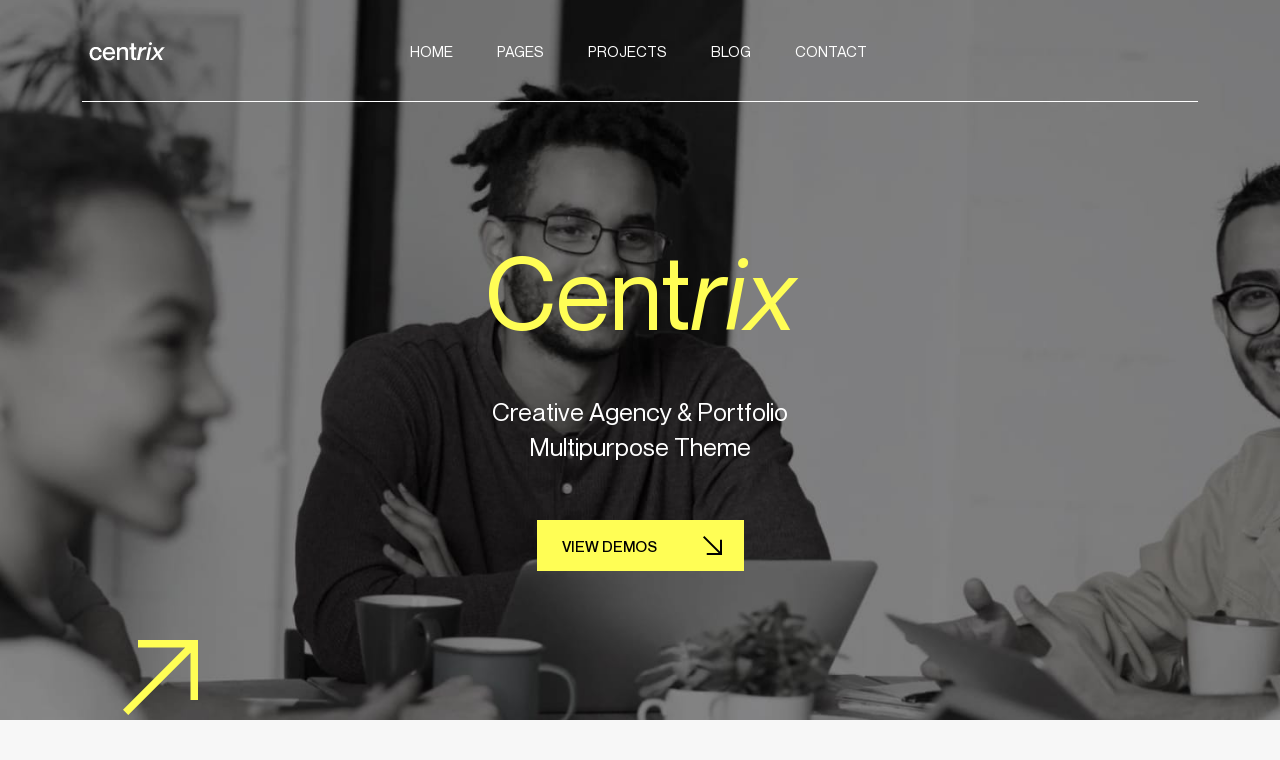

--- FILE ---
content_type: text/html
request_url: http://ivault.community/
body_size: 10975
content:
<!DOCTYPE html>
<html class="no-js" lang="en">

<head>
  <meta charset="UTF-8">
  <meta name="viewport" content="width=device-width, initial-scale=1.0, maximum-scale=1">
  <!--favicon-->
  <link rel="apple-touch-icon" sizes="60x60" href="favicons/apple-touch-icon.png">
  <link rel="icon" type="image/png" sizes="32x32" href="favicons/favicon-32x32.png">
  <link rel="icon" type="image/png" sizes="16x16" href="favicons/favicon-16x16.png">
  <link rel="manifest" href="favicons/site.webmanifest">
  <link rel="mask-icon" href="favicons/safari-pinned-tab.svg" color="#5bbad5">
  <meta name="msapplication-TileColor" content="#da532c">
  <meta name="theme-color" content="#ffffff">
  <!-- CSS-->
  <link rel="stylesheet" href="css/bootstrap-grid.min.css">
  <link rel="stylesheet" href="css/main.css">
  <link rel="stylesheet" href="css/intro-page.css">
  <title>Centrix | Demo</title>
</head>

<body class="webpage">
  <div style="display: none">
    <svg xmlns="http://www.w3.org/2000/svg" xmlns:xlink="http://www.w3.org/1999/xlink">
      <symbol id="link-arrow2" viewBox="0 0 24 23">
        <path d="M3.464 0v3.425h14.66L0 20.585 2.43 23 20.554 5.84v14.57H24V0H3.464z" />
      </symbol>
      <symbol id="linkedin-original" viewBox="0 0 64 64">
        <path d="M59.3 0H4.7C2.1 0 0 2.1 0 4.6v54.8C0 61.9 2.1 64 4.7 64h54.5c2.6 0 4.7-2.1 4.7-4.6V4.6c.1-2.5-2-4.6-4.6-4.6zM19 54.5H9.5V24H19v30.5zm-4.8-34.7c-3 0-5.5-2.5-5.5-5.5s2.5-5.5 5.5-5.5 5.5 2.5 5.5 5.5c0 3.1-2.4 5.5-5.5 5.5zm40.3 34.7H45V39.7c0-3.5-.1-8.1-4.9-8.1-4.9 0-5.7 3.9-5.7 7.8v15.1h-9.5V24H34v4.2h.1c1.3-2.4 4.4-4.9 9-4.9 9.6 0 11.4 6.3 11.4 14.6v16.6z" />
      </symbol>
      <symbol id="arrow-down">
        <path d="M29.508 17.438l-2.422-2.422L16.72 25.382 17.4.432l-3.424.01-.682 24.951L2.992 15.09.555 17.527 14.986 31.96l14.522-14.521z" />
      </symbol>
      <symbol id="logo" viewBox="0 0 76 19">
        <path d="M10.05 9.9h2.625c-.325-2.9-2.5-5.025-5.825-5.025-3.8 0-6.275 2.75-6.275 6.75s2.475 6.75 6.3 6.75c3.325 0 5.6-2.175 5.8-5.125H10.05c-.1 1.425-.925 2.975-3.175 2.975-2.6 0-3.675-2.2-3.675-4.6 0-2.4 1.1-4.6 3.675-4.6 2.25 0 3.075 1.575 3.175 2.875zm10.01 6.325c-2.326 0-3.7-1.775-3.7-3.925h9.8c0-4.55-2.026-7.425-6.15-7.425-3.85 0-6.276 2.6-6.276 6.75 0 4 2.425 6.75 6.4 6.75 3.275 0 5.175-1.85 5.825-4.275h-2.625c-.225.775-1.1 2.125-3.275 2.125zm-.05-9.275c2.124 0 3.524 1.425 3.524 3.4H16.36c0-1.975 1.525-3.4 3.65-3.4zm14.824-2.075c-2.2 0-3.525 1-4.2 2h-.05v-1.65h-2.625V18h2.625v-7.775c0-1.9 1.3-3.125 3.325-3.125 1.8 0 2.525 1.1 2.525 2.825V18h2.65V9.175c0-2.925-1.875-4.3-4.25-4.3zm12.506 2.5v-2.15h-2.4V1.2h-2.65v4.025h-1.85v2.15h1.85v7.15c0 2.7 1.15 3.65 3.25 3.65.7 0 1.275-.075 1.8-.2v-2.15c-1.7.1-2.4-.075-2.4-1.525V7.375h2.4zm9.083-2.45c-1.6 0-2.8 1.025-3.775 2.625l-.05.075.475-2.4h-2.625L47.948 18h2.625l1.275-6.45c.525-2.7 2.925-4.475 5.375-4.075l.4-2.45c-.35-.075-.675-.1-1.2-.1zm4.987-1.85c.65 0 1.4-.4 1.55-1.225.2-.975-.525-1.55-1.35-1.55-.65 0-1.4.4-1.575 1.2-.175 1 .55 1.575 1.375 1.575zm-1.9 2.15L57.01 18h2.625l2.5-12.775H59.51zm4.495 0l3.075 6.25L61.03 18h3.1l4.225-4.8h.05L70.73 18h3.025l-3.5-6.525 5.55-6.25H72.78l-3.775 4.5h-.05l-2.025-4.5h-2.925z" />
      </symbol>
      <symbol id="long-arrow-right" viewBox="0 0 50 16">
        <path d="M49.707 8.707a1 1 0 000-1.414L43.343.929a1 1 0 10-1.414 1.414L47.586 8l-5.657 5.657a1 1 0 001.414 1.414l6.364-6.364zM0 9h49V7H0v2z" />
      </symbol>
      <symbol id="clip">
        <path d="M14.644 1.677a4.51 4.51 0 00-6.31.001L.98 9.031a3.445 3.445 0 004.871 4.871l6.658-6.658A2.216 2.216 0 109.376 4.11l-6.369 6.368a.579.579 0 00.819.82l6.368-6.37a1.059 1.059 0 011.498 1.498l-6.658 6.658A2.287 2.287 0 011.799 9.85l7.353-7.353a3.354 3.354 0 014.745 4.743l-7.353 7.353a.579.579 0 10.816.816l7.353-7.353a4.51 4.51 0 00-.07-6.379z" />
      </symbol>
      <symbol id="c" viewBox="0 0 67 61">
        <path d="M42.72 21.48h9.52C50.88 9.8 42.08.6 27.6.6 11.12.6.72 13.16.72 30.36c0 17.28 10.4 29.84 26.88 29.84 14.56 0 23.36-9.2 24.64-22.08h-9.52c-.64 6.96-4.72 13.92-15.36 13.92-12.32 0-17.2-10.32-17.2-21.68 0-11.28 4.88-21.6 17.2-21.6 10.56 0 14.32 6.96 15.36 12.72zm18.524 38.16c2.88 0 5.12-2 5.12-5.2 0-3.12-2.24-5.2-5.12-5.2-2.96 0-5.2 2.08-5.2 5.2 0 3.2 2.24 5.2 5.2 5.2z" />
      </symbol>
      <symbol id="facebook" viewBox="0 0 64 64">
        <path d="M47.9 25.6H40V15h6.5c1.1 0 2-.9 2-2V2c0-1.1-.9-2-2-2h-7.6C30.7 0 25 5.9 25 14.4v11.2h-9c-1.5 0-2.7 1.2-2.7 2.8v7.4c0 1.5 1.2 2.7 2.7 2.7h9v22.9c0 1.5 1.2 2.7 2.7 2.7h9.8c.6 0 1.2-.3 1.6-.7.5-.5.7-1.2.7-1.8V38.4h6.8c1.3 0 2.4-.9 2.6-2.1v-.2l1.4-7.1c.2-.8 0-1.6-.6-2.4-.4-.5-1.2-.9-2.1-1z" />
      </symbol>
      <symbol id="link-arrow" viewBox="0 0 75 75">
        <path d="M15 0v7.5h47.212L0 69.713 5.287 75 67.5 12.788V60H75V0H15z" />
      </symbol>
      <symbol id="menu" viewBox="0 -53 384 384">
        <path d="M368 154.668H16c-8.832 0-16-7.168-16-16s7.168-16 16-16h352c8.832 0 16 7.168 16 16s-7.168 16-16 16zM368 32H16C7.168 32 0 24.832 0 16S7.168 0 16 0h352c8.832 0 16 7.168 16 16s-7.168 16-16 16zm0 245.332H16c-8.832 0-16-7.168-16-16s7.168-16 16-16h352c8.832 0 16 7.168 16 16s-7.168 16-16 16zm0 0" />
      </symbol>
      <symbol id="arrow-right">
        <path d="M60.638.607L55.335 5.91l33.384 33.384H.737v7.478H88.72L55.335 80.156l5.303 5.303 42.426-42.426L60.638.607z" />
      </symbol>
      <symbol id="instagram" viewBox="0 0 64 64">
        <path d="M32 16.9c-8.3 0-15 6.8-15 15.1s6.7 15.1 15 15.1S47 40.3 47 32s-6.7-15.1-15-15.1zm0 25.2c-5.5 0-10-4.5-10-10.1s4.5-10.1 10-10.1S42 26.4 42 32s-4.5 10.1-10 10.1zM47 10c-2.8 0-5 2.3-5 5s2.2 5 5 5 5-2.3 5-5-2.2-5-5-5z" />
        <path d="M48 0H16C7.2 0 0 7.2 0 16v31.7C0 56.7 7.3 64 16.3 64h31.5C56.7 64 64 56.7 64 47.7V16c0-8.8-7.2-16-16-16zm11 47.7C59 53.9 54 59 47.8 59H16.3C10.1 59 5 54 5 47.8V16C5 9.9 9.9 5 16 5h32c6.1 0 11 4.9 11 11v31.7z" />
      </symbol>
      <symbol id="close" viewBox="0 0 64 64">
        <path d="M35.4 32l19.9-19.9c1-1 1-2.4 0-3.4s-2.4-1-3.4 0L32 28.6 12 8.8c-.9-1-2.4-1-3.3 0s-1 2.4 0 3.4L28.6 32 8.7 51.9c-1 1-1 2.4 0 3.4.5.4 1 .7 1.7.7s1.2-.2 1.7-.7l20-19.9 20 19.8c.5.4 1.2.7 1.7.7s1.2-.2 1.7-.7c1-1 1-2.4 0-3.4L35.4 32z" />
      </symbol>
      <symbol id="linkedin" viewBox="0 0 24 24">
        <path d="M23.994 24v-.001H24v-8.802c0-4.306-.927-7.623-5.961-7.623-2.42 0-4.044 1.328-4.707 2.587h-.07V7.976H8.489v16.023h4.97v-7.934c0-2.089.396-4.109 2.983-4.109 2.549 0 2.587 2.384 2.587 4.243V24zM.396 7.977h4.976V24H.396zM2.882 0C1.291 0 0 1.291 0 2.882s1.291 2.909 2.882 2.909 2.882-1.318 2.882-2.909A2.884 2.884 0 002.882 0z" />
      </symbol>
      <symbol id="long-arrow-left" viewBox="0 0 50 16">
        <path d="M.293 7.293a1 1 0 000 1.414l6.364 6.364a1 1 0 001.414-1.414L2.414 8l5.657-5.657A1 1 0 006.657.93L.293 7.293zM50 7H1v2h49V7z" />
      </symbol>
      <symbol id="circle-text" viewBox="0 0 251 251">
        <path d="M242.801 140.725l-.273 3.202c3.967-.124 7.313-2.82 7.727-7.689.471-5.542-3.455-9.399-9.239-9.891-5.811-.494-10.333 2.644-10.804 8.186-.416 4.896 2.426 8.119 6.72 8.918l.273-3.202c-2.322-.414-4.546-1.985-4.242-5.563.352-4.143 3.962-5.489 7.783-5.164 3.793.322 7.124 2.259 6.771 6.402-.302 3.551-2.75 4.616-4.716 4.801zm-13.252 3.807l-.793 3.114 7.221 1.839-1.166 4.579c-1.147 4.5-7.137 1.108-8.141 1.771l-.834 3.271.183.046c.568-.914 7.494 2.522 9.405-1.588l.052.013c-.023 2.279 1.154 4 3.771 4.667 3.401.866 5.997-1.12 6.977-4.966l2.033-7.98-18.708-4.766zm15.272 7.206l-1.073 4.213c-.487 1.91-1.386 3.798-4.081 3.112-2.721-.693-2.581-2.775-2.094-4.685l1.073-4.213 6.175 1.573zm-10.296 16.006l4.824 2.041-4.186 9.897 2.512 1.062 5.437-12.856-17.78-7.52-5.543 13.105 2.512 1.062 4.291-10.146 5.397 2.283-3.671 8.678 2.536 1.073 3.671-8.679z" />
        <path d="M217.159 186.586l-4.706-1.06-1.714 2.782 20.148 4.1 1.77-2.874-12.715-16.169-1.713 2.781 3.064 3.727-4.134 6.713zm5.943-4.553l6.171 7.383-.028.046-9.357-2.21 3.214-5.219zm-16.12 10.508l-2.083 2.446 12.621 10.749-3.991 4.687 2.076 1.768 10.083-11.841-2.076-1.768-4.009 4.708-12.621-10.749zm5.986 21.999l-13.35-13.945-2.321 2.222 13.35 13.945 2.321-2.222zm-4.516 4.551l-17.06-11.182-2.748 2.14 6.666 19.278 2.684-2.09-5.829-15.481.021-.016 13.582 9.441 2.684-2.09zm-22.693 6.597l2.564 4.567-9.371 5.26 1.335 2.378 12.172-6.832-9.449-16.835-12.408 6.965 1.335 2.378 9.606-5.392 2.868 5.109-8.217 4.612 1.348 2.402 8.217-4.612zm-31.615 6.187l-2.839-3.9-3.123.961 12.442 16.368 3.226-.993 1.105-20.54-3.122.962-.154 4.822-7.535 2.32zm7.47.496l-.23 9.62-.052.016-5.575-7.832 5.857-1.804zm-25.325 11.531l-3.186.42c1.073 3.59 4.106 5.941 9.085 5.285 5.514-.727 8.44-5.388 7.682-11.143-.762-5.782-4.421-9.576-9.962-8.846-2.891.381-4.54 1.715-5.571 3.811l-.053.008-1.042-2.532-2.195.289 1.323 10.038 8.646-1.139-.339-2.57-5.407.713c-.375-3.055 1.759-5.461 4.784-5.859 4.363-.575 6.154 2.893 6.63 6.506.473 3.587-.734 7.45-4.829 7.99-2.838.374-4.784-.759-5.566-2.971zm-11.7-1.523l-.182 5.235-10.74-.373-.094 2.725 13.95.485.671-19.293-14.221-.494-.094 2.725 11.009.383-.204 5.855-9.417-.327-.096 2.752 9.418.327zm-11.831-11.857l-3.154-.614-2.76 14.179-.053-.01-5.8-15.846-3.498-.681-3.69 18.949 3.154.614 2.771-14.231.053.01 5.763 15.893 3.525.686 3.689-18.949zm-34.046 3.642l-3.004-1.14c-.97 3.848.706 7.805 5.275 9.539 5.2 1.974 9.985-.744 12.045-6.172 2.07-5.452.292-10.661-4.908-12.634-4.595-1.744-8.473.105-10.42 4.016l3.005 1.14c1.035-2.119 3.156-3.827 6.513-2.553 3.888 1.476 4.192 5.316 2.831 8.901-1.35 3.559-4.126 6.231-8.014 4.756-3.332-1.265-3.685-3.911-3.323-5.853zm-8.436 3.612l-.085-13.507 3.851-6.63-2.778-1.614-3.852 6.63-11.775 6.618 2.965 1.723 8.845-5.229.047.027-.183 10.26 2.965 1.722zm-45.298-38.123l1.622 2.022 19.737-6.251-1.622-2.021-19.737 6.25zm-6.6-9.881l1.424 2.166 20.24-4.351-1.423-2.166-20.24 4.351zm-9.635-45.269l-.65-3.147c-3.768 1.247-6.207 4.784-5.219 9.57 1.126 5.447 5.987 8.027 11.672 6.852 5.712-1.18 9.153-5.475 8.027-10.922-.994-4.813-4.636-7.093-8.98-6.636l.65 3.146c2.344-.264 4.923.61 5.65 4.126.841 4.072-2.237 6.39-5.991 7.166-3.728.77-7.473-.138-8.314-4.21-.721-3.49 1.322-5.208 3.155-5.945zm.177-10.324l-5.233.222-.456-10.736-2.724.116.592 13.946 19.288-.819-.604-14.216-2.725.115.468 11.006-5.854.249-.4-9.415-2.751.117.4 9.415zm10.883-13.194l.371-3.191-14.348-1.667.006-.053 15.354-6.997.412-3.54-19.176-2.227-.371 3.191 14.402 1.673-.006.054-15.405 6.963-.415 3.567 19.176 2.227zm3.462-21.713l.852-3.098-15.984-4.397 1.632-5.935-2.629-.723-4.125 14.995 2.63.723 1.64-5.962 15.984 4.397zm2.899-10.18l1.318-2.93-6.797-3.056 1.938-4.31c1.904-4.235 7.22.139 8.324-.342l1.384-3.078-.172-.078c-.716.803-6.947-3.774-9.538-.054l-.049-.022c.416-2.241-.448-4.14-2.91-5.246-3.202-1.44-6.1.07-7.728 3.69l-3.377 7.51 17.607 7.916zm-13.802-9.728l1.782-3.965c.808-1.797 2.02-3.503 4.556-2.362 2.56 1.15 2.064 3.177 1.256 4.975l-1.783 3.965-5.811-2.613zm4.366-15.135l16.657 9.758 1.624-2.773-16.657-9.757-1.624 2.772zm14.879-5.782l4.044 11.111 2.23-3.018-3.332-8.168.016-.022 8.803.762 2.23-3.019-11.853-.631-3.965-10.448-2.069 2.802 3.119 7.775-.016.022-8.333-.717-2.069 2.802 11.195.75zm30.184-40.392l-2.176 1.407 4.202 20.273 2.176-1.408-4.202-20.272zm10.582-5.619l-2.302 1.193 2.244 20.58 2.302-1.192-2.245-20.581zm45.96-4.984l3.197-.321c-.851-3.876-4.117-6.669-8.98-6.18-5.534.557-8.602 5.126-8.021 10.902.584 5.803 4.5 9.67 10.034 9.112 4.89-.491 7.534-3.878 7.529-8.246l-3.197.321c.02 2.359-1.115 4.834-4.688 5.193-4.137.416-6.124-2.884-6.508-6.699-.381-3.788.909-7.418 5.046-7.834 3.546-.357 5.044 1.853 5.588 3.752zm6.539 12.275l3.206.21.488-7.436 4.715.31c4.634.304 2.394 6.813 3.23 7.68l3.368.221.012-.189c-1.003-.39 1.109-7.828-3.281-8.955l.003-.054c2.245-.393 3.722-1.866 3.899-4.56.23-3.502-2.197-5.691-6.158-5.951l-8.217-.54-1.265 19.264zm4.292-16.332l4.338.285c1.967.129 3.988.667 3.806 3.442-.184 2.802-2.257 3.045-4.224 2.916l-4.337-.285.417-6.358zm18.18 7.243l1.138-5.113 10.489 2.334.592-2.661-13.625-3.033-4.194 18.844 13.889 3.091.592-2.662-10.753-2.393 1.273-5.72 9.198 2.048.599-2.688-9.198-2.047z" />
        <path d="M168.69 24.167l-.191 4.82 3.045 1.183.39-20.557-3.146-1.221-13.605 15.428 3.046 1.182 3.111-3.688 7.35 2.853zm-5.552-5.022l6.146-7.404.05.02-.483 9.602-5.713-2.218zm13.201 13.867l2.784 1.603 8.274-14.366 5.334 3.073 1.361-2.363-13.477-7.762-1.361 2.363 5.358 3.086-8.273 14.366zm20.428-10.002l-11.299 15.652 2.605 1.88 11.299-15.652-2.605-1.88zm5.742 3.912l-7.982 18.772 2.594 2.325 17.792-9.977-2.533-2.27-14.203 8.48-.02-.018 6.885-15.041-2.533-2.271zm10.387 20.938l4.025-3.352 6.877 8.257 2.096-1.745-8.934-10.726-14.834 12.356 9.107 10.933 2.095-1.745-7.05-8.465 4.502-3.75 6.031 7.24 2.116-1.762-6.031-7.24zm32.338 41.975l-.837-2.453-20.686-.842.837 2.453 20.686.842zm2.803 11.364l-.602-2.521-20.514-2.794.602 2.521 20.514 2.794z" />
      </symbol>
      <symbol id="paper-clip" viewBox="0 0 16 16">
        <path d="M14.644 1.676a4.51 4.51 0 00-6.31.001L.98 9.03a3.445 3.445 0 004.871 4.872l6.658-6.659A2.216 2.216 0 109.376 4.11l-6.369 6.368a.579.579 0 00.819.82l6.368-6.37a1.059 1.059 0 011.498 1.498l-6.658 6.658A2.287 2.287 0 011.799 9.85l7.353-7.353a3.354 3.354 0 014.745 4.743l-7.353 7.353a.579.579 0 10.816.816l7.353-7.353a4.51 4.51 0 00-.07-6.379z" />
      </symbol>
      <symbol id="soc-fb" viewBox="0 0 512 512">
        <path d="M288 192v-38.1c0-17.2 3.8-25.9 30.5-25.9H352V64h-55.9c-68.5 0-91.1 31.4-91.1 85.3V192h-45v64h45v192h83V256h56.4l7.6-64h-64z" />
      </symbol>
      <symbol id="soc-lin" viewBox="0 0 512 512">
        <path d="M417.2 64H96.8C79.3 64 64 76.6 64 93.9V415c0 17.4 15.3 32.9 32.8 32.9h320.3c17.6 0 30.8-15.6 30.8-32.9V93.9C448 76.6 434.7 64 417.2 64zM183 384h-55V213h55v171zm-25.6-197h-.4c-17.6 0-29-13.1-29-29.5 0-16.7 11.7-29.5 29.7-29.5s29 12.7 29.4 29.5c0 16.4-11.4 29.5-29.7 29.5zM384 384h-55v-93.5c0-22.4-8-37.7-27.9-37.7-15.2 0-24.2 10.3-28.2 20.3-1.5 3.6-1.9 8.5-1.9 13.5V384h-55V213h55v23.8c8-11.4 20.5-27.8 49.6-27.8 36.1 0 63.4 23.8 63.4 75.1V384z" />
      </symbol>
      <symbol id="soc-gp" viewBox="0 0 512 512">
        <path d="M242.1 275.6l-18.2-13.7-.1-.1c-5.8-4.6-10-8.3-10-14.7 0-7 5-11.8 10.9-17.4l.5-.4c20-15.2 44.7-34.3 44.7-74.6 0-26.9-11.9-44.7-23.3-57.7h13L320 64H186.5c-25.3 0-62.7 3.2-94.6 28.6l-.1.3C70 110.9 57 137.4 57 163.5c0 21.2 8.7 42.2 23.9 57.4 21.4 21.6 48.3 26.1 67.1 26.1 1.5 0 3 0 4.5-.1-.8 3-1.2 6.3-1.2 10.3 0 10.9 3.6 19.3 8.1 26.2-24 1.9-58.1 6.5-84.9 22.3-39.4 22.7-42.5 56-42.5 65.6 0 38.2 35.7 76.8 115.5 76.8 91.6 0 139.5-49.8 139.5-99 0-37.1-22.8-55.6-44.9-73.5zM116.7 139.9c0-13.4 3-23.5 9.3-30.9 6.5-7.9 18.2-13.1 29-13.1 19.9 0 32.9 15 40.4 27.6 9.2 15.5 14.9 36.1 14.9 53.6 0 4.9 0 20-10.2 29.8-7 6.7-18.7 11.4-28.6 11.4-20.5 0-33.5-14.7-40.7-27-10.4-17.8-14.1-38.2-14.1-51.4zM237.8 368c0 27.4-25.2 44.5-65.8 44.5-48.1 0-80.3-20.6-80.3-51.3 0-26.1 21.5-36.8 37.8-42.5 18.9-6.1 44.3-7.3 50.1-7.3 3.9 0 6.1 0 8.7.2 36.6 25.2 49.5 36.1 49.5 56.4z" />
        <path d="M402 142V64h-34v78h-80v34h80v81h34v-81h78v-34z" />
      </symbol>
      <symbol id="soc-pinterest" viewBox="0 0 512 512">
        <path d="M256 32C132.3 32 32 132.3 32 256c0 91.7 55.2 170.5 134.1 205.2-.6-15.6-.1-34.4 3.9-51.4 4.3-18.2 28.8-122.1 28.8-122.1s-7.2-14.3-7.2-35.4c0-33.2 19.2-58 43.2-58 20.4 0 30.2 15.3 30.2 33.6 0 20.5-13.1 51.1-19.8 79.5-5.6 23.8 11.9 43.1 35.4 43.1 42.4 0 71-54.5 71-119.1 0-49.1-33.1-85.8-93.2-85.8-67.9 0-110.3 50.7-110.3 107.3 0 19.5 5.8 33.3 14.8 43.9 4.1 4.9 4.7 6.9 3.2 12.5-1.1 4.1-3.5 14-4.6 18-1.5 5.7-6.1 7.7-11.2 5.6-31.3-12.8-45.9-47-45.9-85.6 0-63.6 53.7-139.9 160.1-139.9 85.5 0 141.8 61.9 141.8 128.3 0 87.9-48.9 153.5-120.9 153.5-24.2 0-46.9-13.1-54.7-27.9 0 0-13 51.6-15.8 61.6-4.7 17.3-14 34.5-22.5 48 20.1 5.9 41.4 9.2 63.5 9.2 123.7 0 224-100.3 224-224C480 132.3 379.7 32 256 32z" />
      </symbol>
      <symbol id="soc-tw" viewBox="0 0 512 512">
        <path d="M492 109.5c-17.4 7.7-36 12.9-55.6 15.3 20-12 35.4-31 42.6-53.6-18.7 11.1-39.4 19.2-61.5 23.5C399.8 75.8 374.6 64 346.8 64c-53.5 0-96.8 43.4-96.8 96.9 0 7.6.8 15 2.5 22.1-80.5-4-151.9-42.6-199.6-101.3-8.3 14.3-13.1 31-13.1 48.7 0 33.6 17.2 63.3 43.2 80.7-16-.4-31-4.8-44-12.1v1.2c0 47 33.4 86.1 77.7 95-8.1 2.2-16.7 3.4-25.5 3.4-6.2 0-12.3-.6-18.2-1.8 12.3 38.5 48.1 66.5 90.5 67.3-33.1 26-74.9 41.5-120.3 41.5-7.8 0-15.5-.5-23.1-1.4C62.8 432 113.7 448 168.3 448 346.6 448 444 300.3 444 172.2c0-4.2-.1-8.4-.3-12.5C462.6 146 479 129 492 109.5z" />
      </symbol>
      <symbol id="triangle" viewBox="0 0 17 19">
        <path d="M16.021 9.5L.24 18.61V.388L16.02 9.5z" />
      </symbol>
      <symbol id="twitter" viewBox="0 0 64 64">
        <path d="M20.1 58.1c24.2 0 37.4-20 37.4-37.4 0-.5 0-1.1-.1-1.7 2.6-1.9 4.8-4.2 6.5-6.8-2.4 1.1-4.9 1.8-7.6 2.1 2.7-1.6 4.8-4.2 5.8-7.3-2.6 1.5-5.3 2.6-8.4 3.2C51.3 7.6 47.9 6 44.1 6c-7.3 0-13.2 5.9-13.2 13.2 0 1 .1 2 .3 3-10.6-.6-20.3-5.8-26.8-13.8-1.1 2-1.8 4.2-1.8 6.6 0 4.6 2.3 8.6 5.9 10.9-2.2-.1-4.2-.7-5.9-1.6v.1c0 6.3 4.5 11.7 10.5 12.9-1.1.3-2.3.5-3.4.5-.9 0-1.7-.1-2.5-.3 1.7 5.2 6.5 9 12.3 9.1-4.5 3.5-10.2 5.6-16.3 5.6-1.2.1-2.2 0-3.2-.1 5.7 3.8 12.7 6 20.1 6" />
      </symbol>
      <symbol id="vertical-logo" viewBox="0 0 59 242">
        <path d="M31.08 210.84v-8.4c-9.28 1.04-16.08 8-16.08 18.64 0 12.16 8.8 20.08 21.6 20.08s21.6-7.92 21.6-20.16c0-10.64-6.96-17.92-16.4-18.56v8.4c4.56.32 9.52 2.96 9.52 10.16 0 8.32-7.04 11.76-14.72 11.76-7.68 0-14.72-3.52-14.72-11.76 0-7.2 5.04-9.84 9.2-10.16zm20.24-32.029c0 7.44-5.68 11.84-12.56 11.84v-31.36c-14.56 0-23.76 6.48-23.76 19.68 0 12.32 8.32 20.08 21.6 20.08 12.8 0 21.6-7.76 21.6-20.48 0-10.48-5.92-16.56-13.68-18.64v8.4c2.48.72 6.8 3.52 6.8 10.48zm-29.68.16c0-6.8 4.56-11.28 10.88-11.28v22.96c-6.32 0-10.88-4.88-10.88-11.68zM15 131.531c0 7.04 3.2 11.28 6.4 13.44v.16h-5.28v8.4H57v-8.4H32.12c-6.08 0-10-4.16-10-10.64 0-5.76 3.52-8.08 9.04-8.08H57v-8.48H28.76c-9.36 0-13.76 6-13.76 13.6zm8-40.02h-6.88v7.68H3.24v8.48h12.88v5.92H23v-5.92h22.88c8.64 0 11.68-3.68 11.68-10.4 0-2.24-.24-4.08-.64-5.76h-6.88c.32 5.44-.24 7.68-4.88 7.68H23v-7.68zm-7.84-29.065c0 5.12 3.28 8.96 8.4 12.08l.24.16-7.68-1.52v8.4l40.88 8v-8.4l-20.64-4.08c-8.64-1.68-14.32-9.36-13.04-17.2l-7.84-1.28c-.24 1.12-.32 2.16-.32 3.84zM9.24 46.49c0-2.08-1.28-4.48-3.92-4.96C2.2 40.89.36 43.21.36 45.85c0 2.08 1.28 4.48 3.84 5.04 3.2.56 5.04-1.76 5.04-4.4zm6.88 6.08l40.88 8v-8.4l-40.88-8v8.4zm0-14.386l20-9.84L57 47.703v-9.92l-15.36-13.52v-.16L57 16.663v-9.68l-20.88 11.2-20-17.76v9.68l14.4 12.08v.16l-14.4 6.48v9.36z" />
      </symbol>
    </svg>
  </div>
  <div class="animsition">
    <header class="header header--demo header--white header--separator header--absolute header--centered">
      <div class="header__container container container--size-large">
        <a class="header__logo logo" href="agency-default.html">
          <svg width="76" height="19">
            <use xlink:href="#logo"></use>
          </svg>
        </a>
        <div class="header__mobile mobile-canvas">
          <nav class="mobile-canvas__nav navigation">
            <ul class="navigation__list">
              <li class="navigation__item">
                <a class="navigation__link animsition-link" href="agency-default.html">Home<span class="navigation__link-icon">
                    <svg width="12" height="13">
                      <use xlink:href="#link-arrow"></use>
                    </svg>
                  </span>
                </a>
                <div class="navigation__dropdown">
                  <ul class="navigation__dropdown-list">
                    <li class="navigation__dropdown-item">
                      <a class="animsition-link" href="agency-default.html">Agency default<span class="navigation__dropdown-icon">
                          <svg width="12" height="13">
                            <use xlink:href="#link-arrow"></use>
                          </svg>
                        </span>
                      </a>
                    </li>
                    <li class="navigation__dropdown-item">
                      <a class="animsition-link" href="agency-mono.html">Agency mono<span class="navigation__dropdown-icon">
                          <svg width="12" height="13">
                            <use xlink:href="#link-arrow"></use>
                          </svg>
                        </span>
                      </a>
                    </li>
                    <li class="navigation__dropdown-item">
                      <a class="animsition-link" href="agency-modern.html">Agency modern<span class="navigation__dropdown-icon">
                          <svg width="12" height="13">
                            <use xlink:href="#link-arrow"></use>
                          </svg>
                        </span>
                      </a>
                    </li>
                    <li class="navigation__dropdown-item">
                      <a class="animsition-link" href="creative-agency.html">Creative agency<span class="navigation__dropdown-icon">
                          <svg width="12" height="13">
                            <use xlink:href="#link-arrow"></use>
                          </svg>
                        </span>
                      </a>
                    </li>
                    <li class="navigation__dropdown-item">
                      <a class="animsition-link" href="vcard.html">Vcard<span class="navigation__dropdown-icon">
                          <svg width="12" height="13">
                            <use xlink:href="#link-arrow"></use>
                          </svg>
                        </span>
                      </a>
                    </li>
                    <li class="navigation__dropdown-item">
                      <a class="animsition-link" href="vertical-projects.html">Vertical projects<span class="navigation__dropdown-icon">
                          <svg width="12" height="13">
                            <use xlink:href="#link-arrow"></use>
                          </svg>
                        </span>
                      </a>
                    </li>
                    <li class="navigation__dropdown-item">
                      <a class="animsition-link" href="tooltip-projects.html">Tolltip projects<span class="navigation__dropdown-icon">
                          <svg width="12" height="13">
                            <use xlink:href="#link-arrow"></use>
                          </svg>
                        </span>
                      </a>
                    </li>
                    <li class="navigation__dropdown-item">
                      <a class="animsition-link" href="parallax-projects.html">Parallax projects<span class="navigation__dropdown-icon">
                          <svg width="12" height="13">
                            <use xlink:href="#link-arrow"></use>
                          </svg>
                        </span>
                      </a>
                    </li>
                  </ul>
                </div>
              </li>
              <li class="navigation__item">
                <a class="navigation__link animsition-link" href="about-us.html">Pages<span class="navigation__link-icon">
                    <svg width="12" height="13">
                      <use xlink:href="#link-arrow"></use>
                    </svg>
                  </span>
                </a>
                <div class="navigation__dropdown">
                  <ul class="navigation__dropdown-list">
                    <li class="navigation__dropdown-item">
                      <a class="animsition-link" href="about-us.html">About us<span class="navigation__dropdown-icon">
                          <svg width="12" height="13">
                            <use xlink:href="#link-arrow"></use>
                          </svg>
                        </span>
                      </a>
                    </li>
                    <li class="navigation__dropdown-item">
                      <a class="animsition-link" href="services.html">Services<span class="navigation__dropdown-icon">
                          <svg width="12" height="13">
                            <use xlink:href="#link-arrow"></use>
                          </svg>
                        </span>
                      </a>
                    </li>
                    <li class="navigation__dropdown-item">
                      <a class="animsition-link" href="service-detail.html">Service detail<span class="navigation__dropdown-icon">
                          <svg width="12" height="13">
                            <use xlink:href="#link-arrow"></use>
                          </svg>
                        </span>
                      </a>
                    </li>
                    <li class="navigation__dropdown-item">
                      <a class="animsition-link" href="team.html">Team<span class="navigation__dropdown-icon">
                          <svg width="12" height="13">
                            <use xlink:href="#link-arrow"></use>
                          </svg>
                        </span>
                      </a>
                    </li>
                    <li class="navigation__dropdown-item">
                      <a class="animsition-link" href="faq.html">Faq<span class="navigation__dropdown-icon">
                          <svg width="12" height="13">
                            <use xlink:href="#link-arrow"></use>
                          </svg>
                        </span>
                      </a>
                    </li>
                    <li class="navigation__dropdown-item">
                      <a class="animsition-link" href="pricing.html">Pricing<span class="navigation__dropdown-icon">
                          <svg width="12" height="13">
                            <use xlink:href="#link-arrow"></use>
                          </svg>
                        </span>
                      </a>
                    </li>
                    <li class="navigation__dropdown-item">
                      <a class="animsition-link" href="contact.html">Contact<span class="navigation__dropdown-icon">
                          <svg width="12" height="13">
                            <use xlink:href="#link-arrow"></use>
                          </svg>
                        </span>
                      </a>
                    </li>
                    <li class="navigation__dropdown-item">
                      <a class="animsition-link" href="404-error.html">404<span class="navigation__dropdown-icon">
                          <svg width="12" height="13">
                            <use xlink:href="#link-arrow"></use>
                          </svg>
                        </span>
                      </a>
                    </li>
                    <li class="navigation__dropdown-item">
                      <a class="animsition-link" href="coming-soon.html">Coming soon<span class="navigation__dropdown-icon">
                          <svg width="12" height="13">
                            <use xlink:href="#link-arrow"></use>
                          </svg>
                        </span>
                      </a>
                    </li>
                  </ul>
                </div>
              </li>
              <li class="navigation__item">
                <a class="navigation__link animsition-link" href="projects-masonry.html">Projects<span class="navigation__link-icon">
                    <svg width="12" height="13">
                      <use xlink:href="#link-arrow"></use>
                    </svg>
                  </span>
                </a>
                <div class="navigation__dropdown">
                  <ul class="navigation__dropdown-list">
                    <li class="navigation__dropdown-item">
                      <a class="animsition-link" href="projects-masonry.html">Masonry<span class="navigation__dropdown-icon">
                          <svg width="12" height="13">
                            <use xlink:href="#link-arrow"></use>
                          </svg>
                        </span>
                      </a>
                    </li>
                    <li class="navigation__dropdown-item">
                      <a class="animsition-link" href="projects-carousel.html">Carousel<span class="navigation__dropdown-icon">
                          <svg width="12" height="13">
                            <use xlink:href="#link-arrow"></use>
                          </svg>
                        </span>
                      </a>
                    </li>
                    <li class="navigation__dropdown-item">
                      <a class="animsition-link" href="portfolio-tooltip.html">Tooltips<span class="navigation__dropdown-icon">
                          <svg width="12" height="13">
                            <use xlink:href="#link-arrow"></use>
                          </svg>
                        </span>
                      </a>
                    </li>
                    <li class="navigation__dropdown-item">
                      <a class="animsition-link" href="single-project.html">Single project<span class="navigation__dropdown-icon">
                          <svg width="12" height="13">
                            <use xlink:href="#link-arrow"></use>
                          </svg>
                        </span>
                      </a>
                    </li>
                  </ul>
                </div>
              </li>
              <li class="navigation__item">
                <a class="navigation__link animsition-link" href="blog-masonry.html">Blog<span class="navigation__link-icon">
                    <svg width="12" height="13">
                      <use xlink:href="#link-arrow"></use>
                    </svg>
                  </span>
                </a>
                <div class="navigation__dropdown">
                  <ul class="navigation__dropdown-list">
                    <li class="navigation__dropdown-item">
                      <a class="animsition-link" href="blog-masonry.html">Masonry<span class="navigation__dropdown-icon">
                          <svg width="12" height="13">
                            <use xlink:href="#link-arrow"></use>
                          </svg>
                        </span>
                      </a>
                    </li>
                    <li class="navigation__dropdown-item">
                      <a class="animsition-link" href="blog-grid.html">Grid<span class="navigation__dropdown-icon">
                          <svg width="12" height="13">
                            <use xlink:href="#link-arrow"></use>
                          </svg>
                        </span>
                      </a>
                    </li>
                    <li class="navigation__dropdown-item">
                      <a class="animsition-link" href="blog-listing.html">Listing<span class="navigation__dropdown-icon">
                          <svg width="12" height="13">
                            <use xlink:href="#link-arrow"></use>
                          </svg>
                        </span>
                      </a>
                    </li>
                    <li class="navigation__dropdown-item">
                      <a class="animsition-link" href="single-post.html">Single post<span class="navigation__dropdown-icon">
                          <svg width="12" height="13">
                            <use xlink:href="#link-arrow"></use>
                          </svg>
                        </span>
                      </a>
                    </li>
                  </ul>
                </div>
              </li>
              <li class="navigation__item">
                <a class="navigation__link animsition-link" href="contact.html">Contact<span class="navigation__link-icon">
                    <svg width="12" height="13">
                      <use xlink:href="#link-arrow"></use>
                    </svg>
                  </span>
                </a>
              </li>
            </ul>
          </nav>
        </div>
        <button class="header__menu-toggle menu-toggle" type="button">
          <span class="menu-toggle__line"></span>
          <span class="visually-hidden">Menu toggle</span>
        </button>
      </div>
    </header>
    <main>
      <article class="demo">
        <section class="demo__section demo__section--banner" id="start" style="background-image: url(&quot;img/picture/demo/banner.jpg&quot;)">
          <a class="demo__anchor anchor" href="#start">
            <svg>
              <use xlink:href="#link-arrow"></use>
            </svg>
          </a>
          <div class="demo__content">
            <div class="demo__main-title">Cent<span>rix</span>
            </div>
            <div class="demo__subtitle">Creative Agency & Portfolio
              <br> Multipurpose Theme
            </div>
            <a class="demo__btn anchor btn" href="#demo">
              <span class="btn__text">View demos</span>
              <span class="btn__icon">
                <svg width="19" height="19">
                  <use xlink:href="#link-arrow"></use>
                </svg>
              </span>
            </a>
          </div>
        </section>
        <section class="demo__section demo__section--choose" id="demo">
          <div class="container container--size-large">
            <div class="demo__title">Choose your demo</div>
            <div class="demo__subtitle demo__subtitle--black">Choose your perfect pre-built demo for
              <br> your website.
            </div>
            <div class="demo__row">
              <div class="demo-card demo__card">
                <a class="demo-card__image" href="agency-default.html" target="_blank">
                  <img src="img/picture/demo/demo-1.jpg" alt="" />
                  <div class="demo-card__btn">
                    <svg>
                      <use xlink:href="#link-arrow"></use>
                    </svg>
                  </div>
                </a>
                <a class="demo-card__link" href="agency-default.html" target="_blank">Agency Default
                  <svg width="22" height="22">
                    <use xlink:href="#link-arrow"></use>
                  </svg>
                </a>
              </div>
              <div class="demo-card demo__card">
                <a class="demo-card__image" href="agency-mono.html" target="_blank">
                  <img src="img/picture/demo/demo-2.jpg" alt="" />
                  <div class="demo-card__btn">
                    <svg>
                      <use xlink:href="#link-arrow"></use>
                    </svg>
                  </div>
                </a>
                <a class="demo-card__link" href="agency-mono.html" target="_blank">Agency Mono
                  <svg width="22" height="22">
                    <use xlink:href="#link-arrow"></use>
                  </svg>
                </a>
              </div>
              <div class="demo-card demo__card">
                <a class="demo-card__image" href="agency-modern.html" target="_blank">
                  <img src="img/picture/demo/demo-3.jpg" alt="" />
                  <div class="demo-card__btn">
                    <svg>
                      <use xlink:href="#link-arrow"></use>
                    </svg>
                  </div>
                </a>
                <a class="demo-card__link" href="agency-modern.html" target="_blank">Agency Modern
                  <svg width="22" height="22">
                    <use xlink:href="#link-arrow"></use>
                  </svg>
                </a>
              </div>
              <div class="demo-card demo__card">
                <a class="demo-card__image" href="tooltip-projects.html" target="_blank">
                  <img src="img/picture/demo/demo-4.jpg" alt="" />
                  <div class="demo-card__btn">
                    <svg>
                      <use xlink:href="#link-arrow"></use>
                    </svg>
                  </div>
                </a>
                <a class="demo-card__link" href="tooltip-projects.html" target="_blank">Agency Tooltip
                  <svg width="22" height="22">
                    <use xlink:href="#link-arrow"></use>
                  </svg>
                </a>
              </div>
              <div class="demo-card demo__card">
                <a class="demo-card__image" href="vertical-projects.html" target="_blank">
                  <img src="img/picture/demo/demo-5.jpg" alt="" />
                  <div class="demo-card__btn">
                    <svg>
                      <use xlink:href="#link-arrow"></use>
                    </svg>
                  </div>
                </a>
                <a class="demo-card__link" href="vertical-projects.html" target="_blank">Agency Vertical
                  <svg width="22" height="22">
                    <use xlink:href="#link-arrow"></use>
                  </svg>
                </a>
              </div>
              <div class="demo-card demo__card">
                <a class="demo-card__image" href="vcard.html" target="_blank">
                  <img src="img/picture/demo/demo-6.jpg" alt="" />
                  <div class="demo-card__btn">
                    <svg>
                      <use xlink:href="#link-arrow"></use>
                    </svg>
                  </div>
                </a>
                <a class="demo-card__link" href="vcard.html" target="_blank">Home Vcard
                  <svg width="22" height="22">
                    <use xlink:href="#link-arrow"></use>
                  </svg>
                </a>
              </div>
              <div class="demo-card demo__card">
                <a class="demo-card__image" href="parallax-projects.html" target="_blank">
                  <img src="img/picture/demo/demo-7.jpg" alt="" />
                  <div class="demo-card__btn">
                    <svg>
                      <use xlink:href="#link-arrow"></use>
                    </svg>
                  </div>
                </a>
                <a class="demo-card__link" href="parallax-projects.html" target="_blank">Agency Parallax
                  <svg width="22" height="22">
                    <use xlink:href="#link-arrow"></use>
                  </svg>
                </a>
              </div>
              <div class="demo-card demo__card">
                <a class="demo-card__image" href="creative-agency.html" target="_blank">
                  <img src="img/picture/demo/demo-8.jpg" alt="" />
                  <div class="demo-card__btn">
                    <svg>
                      <use xlink:href="#link-arrow"></use>
                    </svg>
                  </div>
                </a>
                <a class="demo-card__link" href="creative-agency.html" target="_blank">Creative Agency
                  <svg width="22" height="22">
                    <use xlink:href="#link-arrow"></use>
                  </svg>
                </a>
              </div>
              <div class="demo-card demo-card--coming demo__card">
                <div class="demo-card__image"></div>
                <a class="demo-card__link" href="" target="_blank">
                  <svg width="22" height="22">
                    <use xlink:href="#link-arrow"></use>
                  </svg>
                </a>
              </div>
            </div>
          </div>
        </section>
        <section class="demo__section demo__section--projects">
          <div class="demo__bg"></div>
          <div class="container container--size-large">
            <div class="demo__title">Projects</div>
            <div class="demo__row">
              <div class="demo__col">
                <img src="img/picture/demo/project-1.jpg" alt="">
              </div>
              <div class="demo__col">
                <img src="img/picture/demo/project-2.jpg" alt="">
              </div>
              <div class="demo__col">
                <img src="img/picture/demo/project-3.jpg" alt="">
                <img src="img/picture/demo/project-4.jpg" alt="">
              </div>
            </div>
          </div>
        </section>
        <section class="demo__section demo__section--blog">
          <div class="container container--size-large">
            <div class="demo__title">Practical blog pages</div>
            <div class="demo__row">
              <div class="demo__col">
                <img src="img/picture/demo/blog-1.jpg" alt="">
              </div>
              <div class="demo__col">
                <img src="img/picture/demo/blog-2.jpg" alt="">
              </div>
              <div class="demo__col">
                <img src="img/picture/demo/blog-3.jpg" alt="">
              </div>
              <div class="demo__col">
                <img src="img/picture/demo/blog-4.jpg" alt="">
              </div>
            </div>
          </div>
        </section>
      </article>
    </main>
  </div>
  <!-- Javascript libs-->
  <script src="js/libs/jquery-3.5.1.min.js"></script>
  <script src="js/libs/jquery.fancybox.min.js"></script>
  <script src="js/libs/animsition.min.js"></script>
  <script src="js/libs/aos.js"></script>
  <script src="js/libs/swiper-bundle.min.js"></script>
  <script src="js/libs/jquery.easy_number_animate.js"></script>
  <script src="js/libs/jquery.marquee.min.js"></script>
  <script src="js/libs/isotope.pkgd.min.js"></script>
  <script src="js/libs/packery.pkgd.min.js"></script>
  <script src="js/libs/packery-mode.pkgd.min.js"></script>
  <script src="js/libs/jquery.pagepiling.js"></script>
  <script src="js/libs/simpleParallax.min.js"></script>
  <!-- JavaScript-->
  <script src="js/main.js"></script>
</body>

</html>

--- FILE ---
content_type: text/css
request_url: http://ivault.community/css/main.css
body_size: 195830
content:
/* ------------------------------------------------------------------------------
	Template Name: Centrix
  Description: Centrix - Personal CV/Resume HTML Template
  Author: Paul
  Author URI: http://themeforest.net/user/Paul_tf

1. GLOBAL

	1.1 General
	1.2  Typography
	1.3 Utils
	1.4 Buttons
	1.5 Fields
	1.6 Heading
	1.7 Menu toggle button

2. COMPONENTS

	2.10 Navigation
	2.11 Logo
	2.12 Social
	2.13 Quete block
	2.14 Comment
	2.15 Form
	2.16 Filters block
	2.17 Feature card
	2.18 Service preview card
	2.19 Carousel card
	2.20 Project preview card in carousel
	2.21 Project card in listing
	2.22 Team member card
	2.23 News card
	2.24 Price card
	2.25 Skill block
	2.26 Block meta for project page
	2.27 Project other block
	2.28 Carousel
	2.29 Accordion
	2.30 Video block
	2.31 Statistics block
	2.32 Section with partners logo
	2.33 Mobile canvas

3. PAGES SECTIONS

	3.10 Hero section in homepage
	3.11 Main screen section in homepage
	3.12 Hero section in modern homepage
	3.13 Hero section in creative homepage
	3.14 Features section in homepage
	3.15 Services section in homepage
	3.16 Works section in homepage
	3.17 Contact section in homepage
	3.18 About section with video in homepage
	3.19 About section in modern homepage
	3.20 Section with carousel
	3.21 Team section only with mobile carousel
	3.22 Section discuss-project
	3.23 Tooltip section
	3.24 Feedback section for starting the project
	3.25 Projects listing
	3.26 Portfolio section
	3.27 Services section
	3.28 Plans section in creative homepage
	3.29 First banner block
	3.30 Grid in team page
	3.31 Grid in services page
	3.32 Article

4. PAGES

	4.10 Blog grid layout
	4.11 Vcard page
	4.12 Single post page
	4.13 Comming soon page
	4.14 404 page
	4.15 Parallax project page
	4.16 Cantact page
	4.17 FAQ page
	4.18 Service detail page
	4.19 Pricing page
	4.20 About us page
	4.21 Projects carousel page
	4.22 Single project page

5. COMMON COMPONENTS

	5.1 Header
	5.2 Footer
	5.3 Wrapper for header and main content
	5.4 Overlay
	5.5 Preloader
	5.6 Webpage


**********************************************/
@import url("aos.css");
@import url("swiper-bundle.css");
@import url("animsition.min.css");
@import url("jquery.pagepiling.css");
@import url("jquery.fancybox.css");
/*** 1. GLOBAL ***/
/* 1.1 General */
html,
body {
  overflow: visible;
}

html {
  -webkit-box-sizing: border-box;
          box-sizing: border-box;
  -moz-text-size-adjust: 100%;
  -ms-text-size-adjust: 100%;
  -o-text-size-adjust: 100%;
  -webkit-text-size-adjust: 100%;
  text-size-adjust: 100%;
}

@media (min-width: 992px) {
  html ::-webkit-scrollbar {
    width: 10px;
    height: 10px;
  }
  html ::-webkit-scrollbar-button {
    display: none;
  }
  html ::-webkit-scrollbar-track {
    background-color: transparent;
  }
  html ::-webkit-scrollbar-track-piece {
    background-color: transparent;
  }
  html ::-webkit-scrollbar-thumb {
    background-color: #fffe55;
    border-radius: none;
  }
  html ::-webkit-scrollbar-corner {
    background-color: #999;
  }
  html ::-webkit-resizer {
    background-color: #666;
  }
}

*,
*::before,
*::after {
  -webkit-box-sizing: inherit;
          box-sizing: inherit;
}

body {
  display: -webkit-box;
  display: -ms-flexbox;
  display: flex;
  min-width: 320px;
  min-height: 100vh;
  padding: 0;
  margin: 0;
  font-family: "Neue Montreal", "Arial", sans-serif;
  font-size: 15px;
  font-weight: 400;
  line-height: 1.5;
  color: #000000;
  white-space: normal;
  white-space: normal;
      -ms-flex-direction: column;
          flex-direction: column;
  background-color: #f7f7f7;
  -webkit-font-smoothing: antialiased;
  -moz-font-smoothing: antialiased;
  -o-font-smoothing: antialiased;
  -webkit-locale: auto;
  -webkit-box-orient: vertical;
  -webkit-box-direction: normal;
  -webkit-locale: auto;
}

body.no-grow main {
  -webkit-box-flex: unset;
      -ms-flex-positive: unset;
          flex-grow: unset;
}

.container,
.container-fluid {
  padding: 0 19px;
}

@media (min-width: 1400px) {
  .container--size-large,
  .container-fluid--size-large {
    max-width: 1920px;
    padding: 0 80px;
  }
}

@media (min-width: 1400px) {
  .container--xsmall,
  .container-fluid--xsmall {
    max-width: 760px;
  }
}

@media (min-width: 1400px) {
  [class*="col-"] {
    padding-right: 15px;
    padding-left: 15px;
  }
}

@media (min-width: 1400px) {
  .g-0 [class*="col-"] {
    padding-right: 0;
    padding-left: 0;
  }
}

main {
  position: relative;
  background-color: #f7f7f7;
  z-index: 1;
  -webkit-box-flex: 1;
      -ms-flex-positive: 1;
          flex-grow: 1;
}

a {
  text-decoration: none;
}

a:hover, a:focus {
  text-decoration: none;
}

@-webkit-keyframes text-rotate {
  0% {
    -webkit-transform: rotate(0);
            transform: rotate(0);
  }
  100% {
    -webkit-transform: rotate(-360deg);
            transform: rotate(-360deg);
  }
}

@keyframes text-rotate {
  0% {
    -webkit-transform: rotate(0);
            transform: rotate(0);
  }
  100% {
    -webkit-transform: rotate(-360deg);
            transform: rotate(-360deg);
  }
}

@-webkit-keyframes link-arrow-hover {
  0% {
    -webkit-transform: translateX(0);
            transform: translateX(0);
  }
  50% {
    -webkit-transform: translateX(3px);
            transform: translateX(3px);
  }
  100% {
    -webkit-transform: translateX(0);
            transform: translateX(0);
  }
}

@keyframes link-arrow-hover {
  0% {
    -webkit-transform: translateX(0);
            transform: translateX(0);
  }
  50% {
    -webkit-transform: translateX(3px);
            transform: translateX(3px);
  }
  100% {
    -webkit-transform: translateX(0);
            transform: translateX(0);
  }
}

/* 1.2  Typography */
@font-face {
  src: url("../fonts/NeueMontreal-Regular.woff2") format("woff2"), url("../fonts/NeueMontreal-Regular.woff") format("woff");
  font-family: "Neue Montreal";
  font-weight: 400;
  font-style: normal;
  font-display: swap;
}

@font-face {
  src: url("../fonts/NeueMontreal-Medium.woff2") format("woff2"), url("../fonts/NeueMontreal-Medium.woff") format("woff");
  font-family: "Neue Montreal";
  font-weight: 500;
  font-style: normal;
  font-display: swap;
}

@font-face {
  src: url("../fonts/NeueMontreal-Italic.woff2") format("woff2"), url("../fonts/NeueMontreal-Italic.woff") format("woff");
  font-family: "Neue Montreal";
  font-weight: 400;
  font-style: italic;
  font-display: swap;
}

@font-face {
  src: url("../fonts/Gilroy-Regular.woff2") format("woff2"), url("../fonts/Gilroy-Regular.woff") format("woff");
  font-family: "Gilroy";
  font-weight: 400;
  font-style: normal;
  font-display: swap;
}

@font-face {
  src: url("../fonts/Gilroy-Bold.woff2") format("woff2"), url("../fonts/Gilroy-Bold.woff") format("woff");
  font-family: "Gilroy";
  font-weight: 700;
  font-style: normal;
  font-display: swap;
}

/* 1.3 Utils */
.visually-hidden {
  position: absolute;
  width: 1px;
  height: 1px;
  padding: 0;
  margin: -1px;
  overflow: hidden;
  clip: rect(0 0 0 0);
  border: 0;
}

.relative {
  position: relative;
}

.d-none {
  display: none !important;
}

.overflow-hidden {
  overflow: hidden;
}

.d-flex {
  display: -webkit-box;
  display: -ms-flexbox;
  display: flex;
}

@media (min-width: 992px) {
  .lg-d-flex {
    display: -webkit-box;
    display: -ms-flexbox;
    display: flex;
            align-items: center;
            justify-content: flex-end;
        -ms-flex-pack: end;
        -ms-flex-align: center;
    -webkit-box-align: center;
    -webkit-box-pack: end;
  }
}

@media (max-width: 991px) {
  .bg-dark {
    background-color: rgba(0, 0, 0, 0.6) !important;
  }
}

@media (max-width: 991px) {
  .bg-light {
    background-color: rgba(255, 255, 255, 0.6) !important;
  }
}

.field-error {
  margin-top: 5px;
  margin-bottom: 15px;
  font-size: 16px;
  line-height: 20px;
}

.color-yellow {
  color: #fffe55;
}

.text-right {
  text-align: right;
}

@media (min-width: 768px) {
  .text-md-right {
    text-align: right;
  }
}

.ml-auto {
  margin-left: auto;
}

/* swiper */
.swiper-pagination {
  position: static;
  margin-top: 32px;
}

@media (min-width: 576px) {
  .swiper-pagination {
    margin-top: 40px;
  }
}

@media (min-width: 768px) {
  .swiper-pagination {
    margin-top: 60px;
  }
}

@media (min-width: 992px) {
  .swiper-pagination {
    margin-top: 80px;
  }
}

@media (min-width: 1200px) {
  .swiper-pagination {
    margin-top: 100px;
  }
}

.swiper-container-horizontal > .swiper-scrollbar {
  position: absolute;
  bottom: 0;
  left: 0;
  width: 100%;
  height: 4px;
  background-color: transparent;
  z-index: 0;
}

.swiper-pagination-bullets {
  display: -webkit-box;
  display: -ms-flexbox;
  display: flex;
          align-items: center;
          justify-content: center;
      -ms-flex-pack: center;
      -ms-flex-align: center;
  -webkit-box-pack: center;
  -webkit-box-align: center;
  -ms-flex-wrap: wrap;
      flex-wrap: wrap;
}

.swiper-pagination-bullet {
  width: 8px;
  height: 8px;
  margin: 0 4px !important;
  border-radius: 50%;
  opacity: 1;
}

@media (min-width: 768px) {
  .swiper-pagination-bullet {
    width: 12px;
    height: 12px;
    margin: 0 8px !important;
  }
}

.swiper-pagination-bullet-active {
  background-color: #fffe55;
}

.swiper-pagination-bullet:hover, .swiper-pagination-bullet:focus {
  outline: none;
}

.jarallax {
  position: relative;
  z-index: 0;
}

.jarallax > .jarallax-img {
  position: absolute;
  top: 0;
  left: 0;
  width: 100%;
  height: 100%;
  /* support for plugin https://github.com/bfred-it/object-fit-images */
  font-family: "object-fit: cover;";
  z-index: -1;
  -o-object-fit: cover;
     object-fit: cover;
}

/* 1.4 Buttons */
.btn {
  display: -webkit-inline-box;
  display: -ms-inline-flexbox;
  display: inline-flex;
          align-items: center;
  min-width: 207px;
  padding: 16px 22px 16px 25px;
  cursor: pointer;
      -ms-flex-align: center;
  background-color: #fffe55;
  border: none;
  -webkit-transition: background-color 0.3s ease;
  transition: background-color 0.3s ease;
  -webkit-box-align: center;
}

.btn:focus {
  outline: none;
}

.btn:focus {
  outline: none;
}

@media (min-width: 992px) {
  .btn:hover, .btn:focus {
    background-color: #000000;
    -webkit-box-shadow: none;
            box-shadow: none;
  }
  .btn:hover .btn__text, .btn:focus .btn__text {
    color: #ffffff;
  }
  .btn:hover .btn__icon svg, .btn:focus .btn__icon svg {
    fill: #ffffff;
  }
}

.btn:active {
  -webkit-box-shadow: none;
          box-shadow: none;
  opacity: 0.7;
}

.btn__text {
  font-size: 15px;
  font-weight: 500;
  line-height: 1.2;
  color: #000000;
  text-transform: uppercase;
  -webkit-transition: color 0.3s ease;
  transition: color 0.3s ease;
}

.btn__icon {
  margin-left: auto;
}

.btn__icon svg {
  display: block;
  -webkit-transition: fill 0.3s ease;
  transition: fill 0.3s ease;
  fill: #000000;
}

.btn--outline {
  color: #fffe55;
  background-color: transparent;
  border-color: #fffe55;
  -webkit-transition: background-color 0.3s ease, color 0.3s ease;
  transition: background-color 0.3s ease, color 0.3s ease;
}

.btn--theme-black {
  background-color: #000000;
  border: 1px solid #000000;
}

.btn--theme-black .btn__text {
  color: #ffffff;
}

.btn--theme-black .btn__icon svg {
  fill: #ffffff;
}

.btn--theme-black:focus {
  outline: none;
}

@media (min-width: 992px) {
  .btn--theme-black:hover, .btn--theme-black:focus {
    background-color: transparent;
  }
  .btn--theme-black:hover .btn__text, .btn--theme-black:focus .btn__text {
    color: #000000;
  }
  .btn--theme-black:hover .btn__icon svg, .btn--theme-black:focus .btn__icon svg {
    fill: #000000;
  }
}

.btn--black {
  background-color: #000000;
}

.btn--black:focus {
  outline: none;
}

@media (min-width: 992px) {
  .btn--black:hover, .btn--black:focus {
    background-color: rgba(0, 0, 0, 0.85);
  }
  .btn--black:hover__text, .btn--black:focus__text {
    color: #ffffff;
  }
}

.btn--black .btn__text {
  color: #ffffff;
}

.btn--black .btn__icon svg {
  fill: #ffffff;
}

.btn--hover-white {
  -webkit-transition: all 0.3s ease;
  transition: all 0.3s ease;
}

.btn--hover-white:focus {
  outline: none;
}

@media (min-width: 992px) {
  .btn--hover-white:hover, .btn--hover-white:focus {
    padding: 15px 19px 14px 24px;
    background-color: transparent;
    border: 1px solid #ffffff;
  }
  .btn--hover-white:hover .btn__text, .btn--hover-white:focus .btn__text {
    color: #ffffff;
  }
  .btn--hover-white:hover .btn__icon svg, .btn--hover-white:focus .btn__icon svg {
    fill: #ffffff;
  }
}

.arrow-btn {
  display: block;
  padding: 0;
  cursor: pointer;
  background-color: transparent;
  border: none;
}

.arrow-btn:focus {
  outline: none;
}

@media (min-width: 992px) {
  .arrow-btn:hover svg, .arrow-btn:focus svg {
    -webkit-transform: scale(0.33);
            transform: scale(0.33);
  }
}

.arrow-btn svg {
  display: block;
  width: 100%;
  height: auto;
  -webkit-transition: -webkit-transform 0.3s ease;
  transition: -webkit-transform 0.3s ease;
  transition: transform 0.3s ease;
  transition: transform 0.3s ease, -webkit-transform 0.3s ease;
  -webkit-transform-origin: 0 100%;
          transform-origin: 0 100%;
}

.arrow-btn--size-large {
  width: 75px;
  height: 75px;
}

.arrow-link {
  display: -webkit-inline-box;
  display: -ms-inline-flexbox;
  display: inline-flex;
          align-items: flex-end;
      -ms-flex-direction: column-reverse;
          flex-direction: column-reverse;
      -ms-flex-align: end;
  -webkit-box-orient: vertical;
  -webkit-box-direction: reverse;
  -webkit-box-align: end;
}

.arrow-link:not(.arrow-link--no-scale):focus {
  outline: none;
}

@media (min-width: 992px) {
  .arrow-link:not(.arrow-link--no-scale):hover .arrow-link__icon, .arrow-link:not(.arrow-link--no-scale):focus .arrow-link__icon {
    -webkit-transform: scale(0.33);
            transform: scale(0.33);
  }
}

@media (min-width: 768px) {
  .arrow-link {
        -ms-flex-direction: row;
            flex-direction: row;
    -webkit-box-orient: horizontal;
    -webkit-box-direction: normal;
  }
}

.arrow-link--theme-yellow .arrow-link__text {
  color: #fffe55;
}

.arrow-link--theme-yellow .arrow-link__icon svg {
  fill: #fffe55;
}

.arrow-link__text {
  font-size: 14px;
  line-height: 1.2;
  color: #000000;
  text-transform: uppercase;
  white-space: nowrap;
}

@media (min-width: 992px) {
  .arrow-link__text {
    font-size: 20px;
  }
}

.arrow-link__icon {
  display: block;
  width: 48px;
  -webkit-transition: -webkit-transform 0.3s ease;
  transition: -webkit-transform 0.3s ease;
  transition: transform 0.3s ease;
  transition: transform 0.3s ease, -webkit-transform 0.3s ease;
  -webkit-transform-origin: 0 100%;
          transform-origin: 0 100%;
}

@media (min-width: 992px) {
  .arrow-link__icon {
    width: 75px;
  }
}

.arrow-link__icon svg {
  display: block;
  width: 100%;
  height: auto;
}

.arrow-link__text + .arrow-link__icon {
  margin-bottom: 8px;
  margin-left: 12px;
}

@media (min-width: 992px) {
  .arrow-link__text + .arrow-link__icon {
    margin-left: 20px;
  }
}

.arrow-link--white .arrow-link__text {
  color: #ffffff;
}

.arrow-link--white .arrow-link__icon svg {
  fill: #ffffff;
}

.play-btn {
  display: -webkit-box;
  display: -ms-flexbox;
  display: flex;
          align-items: center;
          justify-content: center;
  width: 83px;
  height: 83px;
  cursor: pointer;
      -ms-flex-pack: center;
      -ms-flex-align: center;
  background-color: #ffffff;
  border: none;
  border-radius: 50%;
  -webkit-transition: opacity 0.3s ease;
  transition: opacity 0.3s ease;
  -webkit-box-pack: center;
  -webkit-box-align: center;
}

.play-btn svg {
  display: block;
  fill: #000000;
}

.play-btn:focus {
  outline: none;
}

@media (min-width: 992px) {
  .play-btn:hover, .play-btn:focus {
    opacity: 0.9;
  }
}

.nav-btn {
  display: inline-block;
  padding: 0;
  vertical-align: top;
  cursor: pointer;
  background-color: transparent;
  border: none;
}

.nav-btn svg {
  display: block;
  -webkit-transition: -webkit-transform 0.3s ease;
  transition: -webkit-transform 0.3s ease;
  transition: transform 0.3s ease;
  transition: transform 0.3s ease, -webkit-transform 0.3s ease;
  fill: #000000;
}

.nav-btn:hover svg {
  fill: #4d4d4d;
}

.nav-btn--next:hover svg {
  -webkit-transform: translateX(30%);
          transform: translateX(30%);
}

.nav-btn--prev:hover svg {
  -webkit-transform: translateX(-30%);
          transform: translateX(-30%);
}

.round-button {
  position: relative;
  display: -webkit-box;
  display: -ms-flexbox;
  display: flex;
          align-items: center;
          justify-content: center;
  width: 190px;
  height: 190px;
      -ms-flex-pack: center;
      -ms-flex-align: center;
  background-color: #fffe55;
  border: none;
  border-radius: 50%;
  -webkit-box-pack: center;
  -webkit-box-align: center;
}

@media (max-width: 575px) {
  .round-button--mobile-small {
    width: 130px;
    height: 130px;
  }
  .round-button--mobile-small .round-button__circle {
    width: 120px;
    height: 120px;
  }
  .round-button--mobile-small .round-button__c {
    width: 24px;
  }
}

@media (min-width: 992px) {
  .round-button {
    width: 276px;
    height: 276px;
  }
}

.round-button:focus {
  outline: none;
}

@media (min-width: 992px) {
  .round-button:hover, .round-button:focus {
    outline: none;
    -webkit-animation-name: scale;
            animation-name: scale;
    -webkit-animation-duration: 1.2s;
            animation-duration: 1.2s;
    -webkit-animation-timing-function: linear;
            animation-timing-function: linear;
    -webkit-animation-iteration-count: infinite;
            animation-iteration-count: infinite;
  }
  .round-button:hover .round-button__circle svg, .round-button:focus .round-button__circle svg {
    -webkit-animation-play-state: paused;
            animation-play-state: paused;
  }
}

.round-button__circle {
  position: absolute;
  top: 50%;
  left: 50%;
  display: block;
  width: 180px;
  height: 180px;
  -webkit-transform: translateY(-50%) translateX(-50%);
          transform: translateY(-50%) translateX(-50%);
}

@media (min-width: 992px) {
  .round-button__circle {
    width: 250px;
    height: 250px;
  }
}

.round-button__circle svg {
  display: block;
  width: 100%;
  height: auto;
  -webkit-animation-name: rotate;
          animation-name: rotate;
  -webkit-animation-duration: 14s;
          animation-duration: 14s;
  -webkit-animation-timing-function: linear;
          animation-timing-function: linear;
  -webkit-animation-iteration-count: infinite;
          animation-iteration-count: infinite;
}

.round-button__c {
  display: block;
  width: 40px;
}

@media (min-width: 992px) {
  .round-button__c {
    width: 67px;
  }
}

.round-button__c svg {
  display: block;
  width: 100%;
  height: auto;
  fill: #000000;
}

@-webkit-keyframes rotate {
  to {
    -webkit-transform: rotate(-360deg);
            transform: rotate(-360deg);
  }
}

@keyframes rotate {
  to {
    -webkit-transform: rotate(-360deg);
            transform: rotate(-360deg);
  }
}

@-webkit-keyframes scale {
  50% {
    -webkit-transform: scale(1.05);
            transform: scale(1.05);
  }
  100% {
    -webkit-transform: scale(1);
            transform: scale(1);
  }
}

@keyframes scale {
  50% {
    -webkit-transform: scale(1.05);
            transform: scale(1.05);
  }
  100% {
    -webkit-transform: scale(1);
            transform: scale(1);
  }
}

.circle-link {
  display: -webkit-box;
  display: -ms-flexbox;
  display: flex;
          align-items: center;
          justify-content: center;
  width: 60px;
  height: 60px;
      -ms-flex-pack: center;
      -ms-flex-align: center;
  border: 1px solid #000000;
  border-radius: 50%;
  -webkit-transition: all 0.3s ease;
  transition: all 0.3s ease;
  -webkit-box-align: center;
  -webkit-box-pack: center;
}

@media (min-width: 992px) {
  .circle-link {
    width: 100px;
    height: 100px;
  }
}

.circle-link:focus {
  outline: none;
}

@media (min-width: 992px) {
  .circle-link:hover, .circle-link:focus {
    background-color: #fffe55;
    border-color: #fffe55;
  }
}

.circle-link svg {
  -webkit-transform: scale(0.6);
          transform: scale(0.6);
}

@media (min-width: 992px) {
  .circle-link svg {
    -webkit-transform: scale(1);
            transform: scale(1);
  }
}

/* 1.5 Fields */
.field {
  position: relative;
  display: block;
  width: 100%;
  cursor: text;
}

.field input,
.field textarea {
  display: block;
  width: 100%;
  -webkit-appearance: none;
     -moz-appearance: none;
          appearance: none;
  padding: 0 0 14px;
  font-family: "Neue Montreal", "Arial", sans-serif;
  font-size: 16px;
  line-height: 1;
  color: #000000;
  background-color: transparent;
  border: none;
  border-bottom: solid 1px #000000;
  border-radius: 0;
  -webkit-box-shadow: none;
          box-shadow: none;
  -webkit-transition: border-color 0.3s ease;
  transition: border-color 0.3s ease;
}

.field input:focus,
.field textarea:focus {
  outline: none;
}

.field input:hover + .field__hint,
.field textarea:hover + .field__hint {
  color: #000000;
}

.field input:focus,
.field textarea:focus {
  outline: none;
}

.field textarea {
  height: 122px;
  resize: none;
}

.field__hint {
  position: absolute;
  top: 3px;
  left: 0;
  font-size: 15px;
  line-height: 1;
  color: rgba(0, 0, 0, 0.5);
  text-transform: uppercase;
  -webkit-transition: 0.2s ease;
  transition: 0.2s ease;
}

.field--filled .field__hint {
  font-size: 12px;
  color: #000000;
  -webkit-transform: translateY(-24px);
          transform: translateY(-24px);
}

.field--theme-white input,
.field--theme-white textarea {
  color: #ffffff;
  border-bottom-color: #ffffff;
}

.field--theme-white input:hover + .field__hint,
.field--theme-white textarea:hover + .field__hint {
  color: #ffffff;
}

.field--theme-white .field__hint {
  color: rgba(255, 255, 255, 0.5);
}

.field--theme-white.field--filled .field__hint {
  color: #ffffff;
}

.field--theme-yellow input,
.field--theme-yellow textarea {
  color: #fffe55;
  border-bottom-color: #fffe55;
}

.field--theme-yellow input:hover + .field__hint,
.field--theme-yellow textarea:hover + .field__hint {
  color: #fffe55;
}

.field--theme-yellow .field__hint {
  color: rgba(255, 254, 85, 0.5);
}

.field--theme-yellow.field--filled .field__hint {
  color: #fffe55;
}

.file-upload {
  display: inline-block;
  min-width: 137px;
  vertical-align: top;
}

.file-upload--theme-yellow .file-upload__text {
  color: #fffe55;
}

.file-upload--theme-yellow .file-upload__icon svg {
  fill: #fffe55;
}

.file-upload__label {
  display: -webkit-box;
  display: -ms-flexbox;
  display: flex;
          align-items: center;
  cursor: pointer;
      -ms-flex-align: center;
  -webkit-box-align: center;
}

.file-upload__label:focus {
  outline: none;
}

@media (min-width: 992px) {
  .file-upload__label:hover .file-upload__icon svg, .file-upload__label:focus .file-upload__icon svg {
    -webkit-transform: scale(1.2);
            transform: scale(1.2);
  }
}

.file-upload__icon {
  margin-right: 20px;
}

.file-upload__icon svg {
  display: block;
  -webkit-transition: -webkit-transform 0.3s ease;
  transition: -webkit-transform 0.3s ease;
  transition: transform 0.3s ease;
  transition: transform 0.3s ease, -webkit-transform 0.3s ease;
  will-change: transform;
  fill: #000000;
}

.file-upload__text {
  font-size: 15px;
  line-height: 2.06667;
  color: #000000;
  text-transform: uppercase;
}

/* 1.6 Heading */
.heading {
  margin: 0;
  font-size: 32px;
  font-weight: 500;
  line-height: 1.25;
  color: #000000;
  text-align: center;
}

@media (min-width: 768px) {
  .heading {
    font-size: 40px;
  }
}

@media (min-width: 992px) {
  .heading {
    text-align: left;
  }
}

@media (min-width: 1200px) {
  .heading {
    font-size: 48px;
  }
}

.heading--upper {
  text-transform: uppercase;
}

@media (min-width: 768px) {
  .heading--size-large {
    font-size: 48px;
  }
}

@media (min-width: 1200px) {
  .heading--size-large {
    font-size: 100px;
  }
}

/* 1.7 Menu toggle button */
.menu-toggle {
  position: relative;
  display: -webkit-box;
  display: -ms-flexbox;
  display: flex;
  width: 30px;
  height: 20px;
  -webkit-appearance: none;
     -moz-appearance: none;
          appearance: none;
  padding: 0;
  cursor: pointer;
  background-color: transparent;
  border: none;
  -webkit-transition: -webkit-transform 0.3s ease;
  transition: -webkit-transform 0.3s ease;
  transition: transform 0.3s ease;
  transition: transform 0.3s ease, -webkit-transform 0.3s ease;
  /*&:hover,
	&:focus {
		outline: none;

		&::before,
		&::after {
			border-top-color: $color-yellow;
		}
	}*/
}

@media (min-width: 992px) {
  .menu-toggle {
    width: 44px;
    height: 30px;
  }
}

.menu-toggle--white::before, .menu-toggle--white::after {
  border-top-color: #ffffff;
}

.menu-toggle--white .menu-toggle__line {
  border-top-color: #ffffff;
}

.menu-toggle--opened::before {
  -webkit-transform: translateY(450%) rotate(45deg);
          transform: translateY(450%) rotate(45deg);
}

.menu-toggle--opened::after {
  -webkit-transform: translateY(-450%) rotate(-45deg);
          transform: translateY(-450%) rotate(-45deg);
}

.menu-toggle--opened .menu-toggle__line {
  -webkit-transform: scale(0, 1);
          transform: scale(0, 1);
}

.menu-toggle::before, .menu-toggle::after {
  content: "";
  position: absolute;
  left: 0;
  width: 100%;
  border-top: solid 2px #000000;
  -webkit-transition: border-top-color 0.3s ease, color 0.3s ease, -webkit-transform 0.3s ease;
  transition: border-top-color 0.3s ease, color 0.3s ease, -webkit-transform 0.3s ease;
  transition: border-top-color 0.3s ease, color 0.3s ease, transform 0.3s ease;
  transition: border-top-color 0.3s ease, color 0.3s ease, transform 0.3s ease, -webkit-transform 0.3s ease;
}

@media (min-width: 992px) {
  .menu-toggle::before, .menu-toggle::after {
    border-top-width: 3px;
  }
}

.menu-toggle::before {
  top: 0;
}

.menu-toggle::after {
  bottom: 0;
}

.menu-toggle__line {
  display: block;
  width: 100%;
  border-top: solid 2px #000000;
  -webkit-transition: all 0.3s ease;
  transition: all 0.3s ease;
  -ms-flex-item-align: center;
      -ms-grid-row-align: center;
      align-self: center;
}

@media (min-width: 992px) {
  .menu-toggle__line {
    border-top-width: 3px;
  }
}

/*** 2. COMPONENTS ***/
/* 2.10 Navigation */
.navigation--hover-white .navigation__link:focus {
  outline: none;
}

@media (min-width: 992px) {
  .navigation--hover-white .navigation__link:hover, .navigation--hover-white .navigation__link:focus {
    color: #ffffff;
  }
  .navigation--hover-white .navigation__link:hover .navigation__link-icon svg, .navigation--hover-white .navigation__link:focus .navigation__link-icon svg {
    fill: #ffffff;
  }
}

.navigation--hover-white .navigation__item--current .navigation__link {
  color: #000000 !important;
  text-decoration: underline;
}

.navigation--hover-white .navigation__item--current .navigation__link-icon svg {
  fill: #000000 !important;
}

.navigation__dropdown {
  display: none;
  padding-top: 20px;
  padding-left: 20px;
}

@media (min-width: 992px) {
  .navigation__dropdown {
    position: absolute;
    bottom: -40px;
    left: -30px;
    display: block;
    min-width: 400px;
    padding: 30px;
    pointer-events: none;
    background-color: #000000;
    opacity: 0;
    -webkit-transition: opacity 0.3s ease;
    transition: opacity 0.3s ease;
    -webkit-transform: translateY(100%);
            transform: translateY(100%);
    z-index: 1;
  }
  .navigation__dropdown:hover {
    pointer-events: auto;
    opacity: 1;
  }
}

.navigation__dropdown-list {
  padding: 0;
  margin: 0;
  list-style: none;
}

.navigation__dropdown-item {
  margin-top: 10px;
  line-height: 1;
}

.navigation__dropdown-item:first-child {
  margin-top: 0;
}

@media (min-width: 992px) {
  .navigation__dropdown-item {
    margin-top: 16px;
  }
}

.navigation__dropdown-item--current a .navigation__dropdown-icon svg {
  fill: #000000 !important;
}

@media (min-width: 992px) {
  .navigation__dropdown-item--current a {
    color: #fffe55 !important;
  }
  .navigation__dropdown-item--current a .navigation__dropdown-icon svg {
    fill: #fffe55 !important;
  }
}

.navigation__dropdown-item a {
  position: relative;
  display: inline-block;
  padding-right: 22px;
  font-size: 13px;
  line-height: 1.2;
  color: #000000;
  text-transform: uppercase;
  vertical-align: top;
  -webkit-transition: color 0.3s ease;
  transition: color 0.3s ease;
}

@media (min-width: 992px) {
  .navigation__dropdown-item a {
    font-size: 15px;
    color: #ffffff;
  }
}

.navigation__dropdown-item a:hover, .navigation__dropdown-item a:focus {
  text-decoration: underline;
  outline: none;
}

@media (min-width: 992px) {
  .navigation__dropdown-item a:hover, .navigation__dropdown-item a:focus {
    color: #fffe55;
    text-decoration: none;
  }
}

.navigation__dropdown-icon {
  position: absolute;
  top: 50%;
  right: 0;
  width: 13px;
  height: 13px;
  -webkit-transform: translateY(-50%);
          transform: translateY(-50%);
}

.navigation__dropdown-icon svg {
  display: block;
  -webkit-transition: fill 0.3s ease;
  transition: fill 0.3s ease;
  -webkit-transition-delay: 0.3s;
          transition-delay: 0.3s;
  fill: transparent;
}

.navigation__list {
  padding: 0;
  margin: 0;
  list-style: none;
}

@media (min-width: 992px) {
  .navigation__list {
    display: -webkit-box;
    display: -ms-flexbox;
    display: flex;
    -ms-flex-wrap: wrap;
        flex-wrap: wrap;
  }
}

.navigation__item {
  position: relative;
  margin-bottom: 20px;
}

@media (min-width: 768px) {
  .navigation__item {
    margin-bottom: 24px;
  }
}

@media (min-width: 768px) and (min-height: 610px) {
  .navigation__item {
    margin-bottom: 32px;
  }
}

@media (min-width: 992px) {
  .navigation__item {
    margin-right: 40px;
    margin-bottom: 0;
  }
}

.navigation__item:last-child {
  margin-right: 0;
  margin-bottom: 0;
}

.navigation__item--current .navigation__link-icon svg {
  fill: #000000;
}

.navigation__link {
  position: relative;
  display: inline-block;
  padding-right: 22px;
  font-size: 15px;
  line-height: 1.2;
  color: #000000;
  text-transform: uppercase;
  -webkit-transition: color 0.3s ease;
  transition: color 0.3s ease;
}

.navigation__link-icon {
  position: absolute;
  top: 50%;
  right: 0;
  width: 13px;
  height: 13px;
  -webkit-transform: translateY(-50%);
          transform: translateY(-50%);
}

.navigation__link-icon svg {
  display: block;
  -webkit-transition: fill 0.3s ease;
  transition: fill 0.3s ease;
  fill: transparent;
}

.navigation__link:focus {
  outline: none;
}

@media (min-width: 992px) {
  .navigation__link:hover, .navigation__link:focus {
    position: relative;
    outline: none;
  }
  .navigation__link:hover .navigation__link-icon svg, .navigation__link:focus .navigation__link-icon svg {
    fill: #000000;
  }
  .navigation__link:hover::after, .navigation__link:focus::after {
    content: "";
    position: absolute;
    bottom: 0;
    left: 0;
    width: 100%;
    height: 70px;
    -webkit-transform: translateY(100%);
            transform: translateY(100%);
  }
  .navigation__link:hover + .navigation__dropdown, .navigation__link:focus + .navigation__dropdown {
    pointer-events: auto;
    opacity: 1;
  }
}

.navigation__link:active {
  opacity: 0.7;
}

/* 2.11 Logo */
.logo {
  position: relative;
  display: inline-block;
  vertical-align: top;
  z-index: 0;
}

.logo svg {
  display: inline-block;
  display: block;
  vertical-align: top;
  fill: #0a0a0a;
}

.logo[href]:hover, .logo[href]:focus {
  outline: none;
}

.logo--filled {
  padding: 32px 48px;
  background-color: #000000;
}

@media (min-width: 992px) {
  .logo--filled {
    padding: 56px 72px;
  }
}

@media (min-width: 1200px) {
  .logo--filled {
    padding: 66px 72px 67px;
  }
}

.logo--filled svg {
  width: 180px;
  height: auto;
  fill: #ffffff;
}

@media (min-width: 992px) {
  .logo--filled svg {
    width: 240px;
  }
}

.vertical-logo__layer {
  padding: 44px 36px 44px 39px;
}

.vertical-logo__layer svg {
  display: block;
  width: 26px;
  height: auto;
}

@media (min-height: 480px) {
  .vertical-logo__layer {
    padding: 9.25926vh 7.59259vh 9.25926vh 8.14815vh;
  }
  .vertical-logo__layer svg {
    width: 5.46296vh;
  }
}

@media (min-height: 1080px) {
  .vertical-logo__layer {
    padding: 100px 82px 100px 88px;
  }
  .vertical-logo__layer svg {
    width: 59px;
  }
}

.vertical-logo__layer--black {
  background-color: #000000;
}

.vertical-logo__layer--black svg {
  fill: #ffffff;
}

.vertical-logo__layer--yellow {
  position: absolute;
  top: 0;
  left: 0;
  background-color: #fffe55;
  opacity: 0;
}

.vertical-logo__layer--yellow svg {
  fill: #000000;
}

/* 2.12 Social */
.social {
  display: -webkit-box;
  display: -ms-flexbox;
  display: flex;
  padding: 0;
  margin: 0;
  list-style: none;
  -ms-flex-wrap: wrap;
      flex-wrap: wrap;
  /*.fb {
		background-color: #3b5999;
		border-color: #3b5999;
		@include transition(all);

		@include media(lg) {
			&:hover svg {
				fill: #3b5999;
			}
		}
	}

	.tw {
		background-color: #55acee;
		border-color: #55acee;
		@include transition(all);

		@include media(lg) {
			&:hover svg {
				fill: #55acee;
			}
		}
	}

	.g-plus {
		background-color: #dd4b39;
		border-color: #dd4b39;
		@include transition(all);

		@include media(lg) {
			&:hover svg {
				fill: #dd4b39;
			}
		}
	}

	.tumblr {
		background-color: #2b4b6a;
		border-color: #2b4b6a;
		@include transition(all);

		@include media(lg) {
			&:hover svg {
				fill: #2b4b6a;
			}
		}
	}

	.rss {
		background-color: #fb7000;
		border-color: #fb7000;
		@include transition(all);

		@include media(lg) {
			&:hover svg {
				fill: #fb7000;
			}
		}
	}*/
}

.social--hover-white .social__link:focus {
  outline: none;
}

@media (min-width: 992px) {
  .social--hover-white .social__link:hover svg, .social--hover-white .social__link:focus svg {
    fill: #ffffff !important;
  }
}

.social--white .social__link svg {
  fill: #ffffff;
}

.social__item + .social__item {
  margin-left: 23px;
}

.social__link {
  display: -webkit-box;
  display: -ms-flexbox;
  display: flex;
          justify-content: center;
  width: 17px;
  height: 17px;
      -ms-flex-pack: center;
  -webkit-box-pack: center;
}

.social__link svg {
  display: block;
  -webkit-transition: fill 0.3s ease;
  transition: fill 0.3s ease;
  -ms-flex-item-align: center;
      -ms-grid-row-align: center;
      align-self: center;
  fill: #000000;
}

.social__link:focus {
  outline: none;
}

@media (min-width: 992px) {
  .social__link:hover, .social__link:focus {
    outline: none;
  }
  .social__link:hover svg, .social__link:focus svg {
    fill: #fffe55;
  }
}

.social__link:active {
  opacity: 0.7;
}

/* 2.13 Quete block*/
.quote {
  position: relative;
  padding: 20px 20px 20px 70px;
  background-color: #fffe55;
}

@media (min-width: 992px) {
  .quote {
    padding: 43px 60px 46px 128px;
  }
}

.quote::before {
  content: ",,";
  position: absolute;
  top: -21px;
  left: 18px;
  display: block;
  font-family: "Neue Montreal", "Arial", sans-serif;
  font-size: 70px;
  font-weight: 600;
  line-height: 70px;
  color: #000000;
  letter-spacing: -5px;
}

@media (min-width: 992px) {
  .quote::before {
    top: -19px;
    left: 34px;
    font-size: 100px;
    line-height: 100px;
  }
}

.quote p {
  margin: 0 0 30px;
  font-size: 18px;
  line-height: 130%;
  color: #000000;
}

@media (min-width: 992px) {
  .quote p {
    font-size: 20px;
    line-height: 1.5;
  }
}

.quote__name, .quote__position {
  display: block;
  font-size: 14px;
  font-style: normal;
  line-height: 130%;
}

.quote__name {
  font-weight: 600;
}

.quote__position {
  margin-top: 3px;
}

@media (min-width: 992px) {
  .quote__name, .quote__position {
    font-size: 15px;
    line-height: 130%;
  }
}

/* 2.14 Comment */
.comment .comment-item {
  display: -webkit-box;
  display: -ms-flexbox;
  display: flex;
      -ms-flex-direction: column;
          flex-direction: column;
  -webkit-box-orient: vertical;
  -webkit-box-direction: normal;
}

@media (min-width: 992px) {
  .comment .comment-item {
            align-items: flex-start;
        -ms-flex-direction: row;
            flex-direction: row;
        -ms-flex-align: start;
    -webkit-box-orient: horizontal;
    -webkit-box-direction: normal;
    -webkit-box-align: start;
  }
}

.comment .comment-item + .comment-item {
  margin-top: 30px;
}

@media (min-width: 992px) {
  .comment .comment-item + .comment-item {
    margin-top: 74px;
  }
}

.comment .comment-item__photo {
  width: 100%;
  max-width: 80px;
  height: 80px;
  margin-bottom: 10px;
  overflow: hidden;
  border-radius: 50%;
}

@media (min-width: 992px) {
  .comment .comment-item__photo {
    margin-right: 32px;
    margin-bottom: 0;
  }
}

.comment .comment-item__photo img {
  width: 100%;
  height: 100%;
  -o-object-fit: cover;
     object-fit: cover;
}

.comment .comment-item__top {
  display: -webkit-box;
  display: -ms-flexbox;
  display: flex;
  margin-bottom: 10px;
      -ms-flex-direction: column;
          flex-direction: column;
  -webkit-box-orient: vertical;
  -webkit-box-direction: normal;
}

@media (min-width: 992px) {
  .comment .comment-item__top {
            align-items: flex-end;
        -ms-flex-direction: row;
            flex-direction: row;
        -ms-flex-align: end;
    -webkit-box-orient: horizontal;
    -webkit-box-direction: normal;
    -webkit-box-align: end;
  }
}

.comment .comment-item__name {
  font-size: 16px;
  font-weight: bold;
  line-height: 19px;
  color: #000000;
}

@media (min-width: 992px) {
  .comment .comment-item__name {
    margin-right: 19px;
  }
}

.comment .comment-item__sent {
  font-size: 13px;
  line-height: 16px;
  color: #ababab;
  text-transform: uppercase;
}

.comment .comment-item__text {
  margin-bottom: 29px;
  font-size: 16px;
  line-height: 26px;
  color: #767676;
}

.comment .comment-item__reply {
  position: relative;
  left: 50%;
  width: 89px;
  -webkit-box-sizing: border-box;
          box-sizing: border-box;
  padding: 5px 13px;
  font-size: 12px;
  color: #000000;
  text-align: center;
  text-transform: uppercase;
  cursor: pointer;
  background-color: #ffffff;
  border: 1px solid #d3d3d3;
  -webkit-transition: all 0.3s ease;
  transition: all 0.3s ease;
  -webkit-transform: translateX(-50%);
          transform: translateX(-50%);
}

.comment .comment-item__reply:focus {
  outline: none;
}

@media (min-width: 992px) {
  .comment .comment-item__reply:hover, .comment .comment-item__reply:focus {
    background-color: #fffe55;
    border-color: #fffe55;
    outline: none;
  }
}

@media (min-width: 768px) {
  .comment .comment-item__reply {
    left: 0;
    -webkit-transform: none;
            transform: none;
  }
}

.comment .comment-item--replyed {
  padding-left: 20px;
  margin-left: 20px;
  border-left: 1px solid #e5e5e5;
}

@media (min-width: 992px) {
  .comment .comment-item--replyed {
    padding-left: 0;
    margin-left: 50px;
    border-left: none;
  }
}

@media (min-width: 992px) {
  .comment .comment-item--replyed {
    margin-left: 110px;
  }
}

/* 2.15 Form */
.form {
  padding: 40px 25px 55px;
  background-color: #fffe55;
}

@media (min-width: 992px) {
  .form {
    padding: 45px 60px 92px;
  }
}

.form__title {
  margin-bottom: 45px;
  font-size: 26px;
  line-height: 32px;
  text-align: center;
}

@media (min-width: 768px) {
  .form__title {
    margin-bottom: 70px;
    font-size: 32px;
    line-height: 42px;
    text-align: left;
  }
}

.form label {
  margin-bottom: 47px;
}

.form__row {
  display: -webkit-box;
  display: -ms-flexbox;
  display: flex;
  -ms-flex-wrap: wrap;
      flex-wrap: wrap;
}

@media (min-width: 768px) {
  .form__row {
    margin: 0 -15px;
  }
}

@media (min-width: 992px) {
  .form__row {
    margin: 0 -50px;
  }
}

.form__row label {
  width: 100%;
  margin: 0 0 40px;
}

@media (min-width: 768px) {
  .form__row label {
    width: calc(50% - 30px);
    margin: 0 15px 69px;
  }
}

@media (min-width: 992px) {
  .form__row label {
    width: calc(50% - 100px);
    margin: 0 50px 69px;
  }
}

.form .field-file {
  display: -webkit-box;
  display: -ms-flexbox;
  display: flex;
          align-items: center;
  cursor: pointer;
      -ms-flex-align: center;
  -webkit-box-align: center;
}

.form .field-file:focus {
  outline: none;
}

@media (min-width: 992px) {
  .form .field-file:hover svg, .form .field-file:focus svg {
    fill: rgba(0, 0, 0, 0.85);
  }
  .form .field-file:hover span, .form .field-file:focus span {
    color: rgba(0, 0, 0, 0.85);
  }
}

.form .field-file input {
  display: none;
}

.form .field-file svg {
  width: 16px;
  height: 16px;
  margin-right: 20px;
  -webkit-transition: fill 0.3s ease;
  transition: fill 0.3s ease;
  fill: #000000;
}

.form .field-file span {
  font-size: 15px;
  text-transform: uppercase;
  -webkit-transition: color 0.3s ease;
  transition: color 0.3s ease;
}

/* 2.16 Filters block */
.filter {
  text-align: center;
}

@media (min-width: 992px) {
  .filter {
    text-align: left;
  }
}

.filter__item {
  position: relative;
  -webkit-appearance: none;
     -moz-appearance: none;
          appearance: none;
  padding: 0;
  margin-right: 20px;
  font-family: "Neue Montreal", "Arial", sans-serif;
  font-size: 18px;
  line-height: 1.5;
  color: #000000;
  text-transform: capitalize;
  cursor: pointer;
  background-color: transparent;
  border: none;
}

.filter__item::before {
  content: "";
  position: absolute;
  bottom: 0;
  left: 0;
  width: 100%;
  border-top: solid 1px #000000;
  -webkit-transition: -webkit-transform 0.3s ease;
  transition: -webkit-transform 0.3s ease;
  transition: transform 0.3s ease;
  transition: transform 0.3s ease, -webkit-transform 0.3s ease;
  -webkit-transform: scale(0, 1);
          transform: scale(0, 1);
}

@media (min-width: 992px) {
  .filter__item {
    font-size: 20px;
  }
}

@media (min-width: 1200px) {
  .filter__item {
    margin-right: 50px;
  }
}

.filter__item:last-child {
  margin-right: 0;
}

.filter__item:focus {
  outline: none;
}

@media (min-width: 992px) {
  .filter__item:hover, .filter__item:focus {
    outline: none;
  }
  .filter__item:hover::before, .filter__item:focus::before {
    -webkit-transform: scale(1, 1);
            transform: scale(1, 1);
  }
}

.filter__item--active::before {
  -webkit-transform: scale(1, 1);
          transform: scale(1, 1);
}

/* 2.17 Feature card */
.feature-card {
  position: relative;
  display: block;
  width: 100%;
}

@media (min-width: 992px) {
  .feature-card {
    width: auto;
  }
}

.feature-card:focus {
  outline: none;
}

@media (min-width: 992px) {
  .feature-card:hover img, .feature-card:focus img {
    -webkit-transform: scale(1.15) rotate(-4deg);
            transform: scale(1.15) rotate(-4deg);
  }
  .feature-card:hover .feature-card__caption, .feature-card:focus .feature-card__caption {
    color: #000000;
    background-color: #fffe55;
  }
}

@media (max-width: 767px) {
  .feature-card--mobile-same-size .feature-card__image {
    height: 300px;
  }
}

@media (max-width: 991px) {
  .feature-card--mobile-same-size .feature-card__image {
    height: 380px;
  }
  .feature-card--mobile-same-size .feature-card__image img {
    display: block;
    width: 100%;
    height: 100%;
    -o-object-fit: cover;
       object-fit: cover;
  }
}

.feature-card__image {
  display: inline-block;
  overflow: hidden;
  vertical-align: top;
}

@media (max-width: 767px) {
  .feature-card__image {
    display: block;
    width: 100%;
  }
  .feature-card__image img {
    display: block;
    width: 100%;
    height: auto;
  }
}

.feature-card__image img {
  width: auto;
  max-width: 100%;
  height: auto;
  -webkit-transition: -webkit-transform 0.3s ease;
  transition: -webkit-transform 0.3s ease;
  transition: transform 0.3s ease;
  transition: transform 0.3s ease, -webkit-transform 0.3s ease;
}

.feature-card__caption {
  display: block;
  padding: 32px 45px 38px;
  font-size: 26px;
  line-height: 1.30769;
  color: #ffffff;
  text-transform: uppercase;
  background-color: #000000;
  -webkit-transition: all 0.3s ease;
  transition: all 0.3s ease;
}

.feature-card__caption br {
  display: none;
}

@media (min-width: 992px) {
  .feature-card__caption {
    position: absolute;
    bottom: 0;
    left: 0;
  }
  .feature-card__caption br {
    display: block;
  }
}

/* 2.18 Service preview card */
.service-preview {
  position: relative;
  display: -webkit-box;
  display: -ms-flexbox;
  display: flex;
      -ms-flex-direction: column;
          flex-direction: column;
  -webkit-box-orient: vertical;
  -webkit-box-direction: normal;
}

@media (max-width: 991px) {
  .service-preview {
    width: 100%;
  }
}

@media (min-width: 992px) {
  .service-preview {
    display: inline-block;
    vertical-align: top;
  }
}

.service-preview:focus {
  outline: none;
}

@media (min-width: 992px) {
  .service-preview:hover img, .service-preview:focus img {
    -webkit-transform: scale(1.15) rotate(-4deg);
            transform: scale(1.15) rotate(-4deg);
  }
  .service-preview:hover .service-preview__caption, .service-preview:focus .service-preview__caption {
    color: #000000;
    background-color: #fffe55;
  }
}

.service-preview__image {
  display: inline-block;
  overflow: hidden;
  vertical-align: top;
}

.service-preview__image img {
  display: block;
  width: 100%;
  height: auto;
  -webkit-transition: -webkit-transform 0.3s ease;
  transition: -webkit-transform 0.3s ease;
  transition: transform 0.3s ease;
  transition: transform 0.3s ease, -webkit-transform 0.3s ease;
  -o-object-fit: cover;
     object-fit: cover;
}

@media (min-width: 992px) {
  .service-preview__image img {
    display: inline-block;
    width: auto;
    max-width: 100%;
    vertical-align: top;
  }
}

@media (max-width: 991px) {
  .service-preview__image {
    display: block;
    height: 300px;
  }
  .service-preview__image img {
    display: block;
    width: 100%;
    height: 100%;
    -o-object-fit: cover;
       object-fit: cover;
  }
}

.service-preview__caption {
  display: block;
  padding: 32px 45px 38px;
  font-size: 26px;
  line-height: 1.30769;
  color: #ffffff;
  text-transform: uppercase;
  background-color: #000000;
  -webkit-transition: all 0.3s ease;
  transition: all 0.3s ease;
}

.service-preview__caption br {
  display: none;
}

@media (min-width: 576px) {
  .service-preview__caption {
    padding: 32px 32px 38px;
    font-size: 20px;
  }
}

@media (min-width: 768px) {
  .service-preview__caption {
    padding: 32px 45px 38px;
    font-size: 26px;
  }
}

@media (max-width: 991px) {
  .service-preview__caption {
    -webkit-box-flex: 1;
        -ms-flex-positive: 1;
            flex-grow: 1;
  }
}

@media (min-width: 992px) {
  .service-preview__caption {
    position: absolute;
    bottom: 0;
    left: 0;
  }
  .service-preview__caption br {
    display: block;
  }
}

/* 2.19 Carousel card */
.carousel-card {
  position: relative;
  overflow: hidden;
}

.carousel-card--greyscale img {
  -webkit-filter: grayscale(1);
          filter: grayscale(1);
}

.carousel-card--greyscale:focus {
  outline: none;
}

@media (min-width: 992px) {
  .carousel-card--greyscale:hover img, .carousel-card--greyscale:focus img {
    -webkit-filter: grayscale(0);
            filter: grayscale(0);
  }
}

.carousel-card img {
  display: block;
  max-width: 100%;
  height: auto;
  -webkit-transition: all 0.3s ease;
  transition: all 0.3s ease;
}

.carousel-card:focus {
  outline: none;
}

@media (min-width: 992px) {
  .carousel-card:hover, .carousel-card:focus {
    outline: none;
  }
  .carousel-card:hover img, .carousel-card:focus img {
    -webkit-transform: scale(1.15) rotate(-4deg);
            transform: scale(1.15) rotate(-4deg);
  }
  .carousel-card:hover .carousel-card__bottom, .carousel-card:focus .carousel-card__bottom {
    -webkit-transform: translateY(0);
            transform: translateY(0);
  }
}

.carousel-card__bottom {
  display: -webkit-box;
  display: -ms-flexbox;
  display: flex;
          align-items: center;
          justify-content: space-between;
  padding: 20px;
      -ms-flex-pack: justify;
      -ms-flex-align: center;
  background-color: #fffe55;
  -webkit-box-pack: justify;
  -webkit-box-align: center;
}

@media (min-width: 992px) {
  .carousel-card__bottom {
    position: absolute;
    right: 0;
    bottom: 0;
    left: 0;
    padding: 38px 40px;
    -webkit-transition: -webkit-transform 0.3s ease;
    transition: -webkit-transform 0.3s ease;
    transition: transform 0.3s ease;
    transition: transform 0.3s ease, -webkit-transform 0.3s ease;
    -webkit-transform: translateY(100%);
            transform: translateY(100%);
    z-index: 1;
  }
}

.carousel-card__title {
  margin-right: 20px;
  font-size: 14px;
  line-height: 1.21429;
  color: #000000;
}

@media (min-width: 992px) {
  .carousel-card__title {
    font-size: 20px;
  }
}

.carousel-card__icon svg {
  display: block;
  fill: #000000;
}

/* 2.20 Project preview card in carousel */
.project-preview {
  display: inline-block;
  vertical-align: top;
}

.project-preview--elastic {
  display: block;
}

.project-preview--elastic .project-preview__image {
  display: block;
  height: 300px;
}

.project-preview--elastic .project-preview__image img {
  display: block;
  width: 100%;
  height: 100%;
  -o-object-fit: cover;
     object-fit: cover;
}

@media (min-width: 992px) {
  .project-preview--elastic .project-preview__image {
    height: 250px;
  }
}

@media (min-width: 1200px) {
  .project-preview--elastic .project-preview__image {
    height: 296px;
  }
}

@media (min-width: 1400px) {
  .project-preview--elastic .project-preview__image {
    height: 420px;
  }
}

@media (min-width: 1920px) {
  .project-preview--elastic .project-preview__image {
    height: 488px;
  }
}

.project-preview--elastic .project-preview__title {
  max-width: 245px;
  overflow: hidden;
  font-size: 14px;
  text-overflow: ellipsis;
  white-space: nowrap;
}

@media (min-width: 992px) {
  .project-preview--elastic .project-preview__title {
    font-size: 20px;
  }
}

@media (min-width: 1200px) {
  .project-preview--elastic .project-preview__title {
    max-width: 300px;
    font-size: 20px;
  }
}

@media (min-width: 1400px) {
  .project-preview--elastic .project-preview__title {
    max-width: 27.08333vw;
  }
}

@media (min-width: 1920px) {
  .project-preview--elastic .project-preview__title {
    max-width: 520px;
  }
}

@media (min-width: 992px) {
  .project-preview--vertical .project-preview__image {
    height: 583px;
  }
}

@media (min-width: 1200px) {
  .project-preview--vertical .project-preview__image {
    height: 680px;
  }
}

@media (min-width: 1400px) {
  .project-preview--vertical .project-preview__image {
    height: 943px;
  }
}

@media (min-width: 1920px) {
  .project-preview--vertical .project-preview__image {
    height: 1079px;
  }
}

.project-preview__image {
  display: inline-block;
  overflow: hidden;
  vertical-align: top;
}

.project-preview img {
  display: block;
  max-width: 100%;
  height: auto;
  -webkit-transition: -webkit-transform 0.3s ease;
  transition: -webkit-transform 0.3s ease;
  transition: transform 0.3s ease;
  transition: transform 0.3s ease, -webkit-transform 0.3s ease;
}

.project-preview:focus {
  outline: none;
}

@media (min-width: 992px) {
  .project-preview:hover img, .project-preview:focus img {
    -webkit-transform: scale(1.15) rotate(-4deg);
            transform: scale(1.15) rotate(-4deg);
  }
}

.project-preview__bottom {
  position: relative;
  display: -webkit-box;
  display: -ms-flexbox;
  display: flex;
          align-items: center;
          justify-content: space-between;
  padding-top: 24px;
      -ms-flex-pack: justify;
      -ms-flex-align: center;
  z-index: 1;
  -webkit-box-pack: justify;
  -webkit-box-align: center;
}

.project-preview__title {
  margin-right: 20px;
  font-size: 14px;
  line-height: 1.21429;
  color: #000000;
  text-transform: uppercase;
  -webkit-transition: color 0.3s ease;
  transition: color 0.3s ease;
}

@media (min-width: 992px) {
  .project-preview__title {
    font-size: 20px;
  }
}

.project-preview__icon svg {
  display: block;
  -webkit-transition: fill 0.3s ease;
  transition: fill 0.3s ease;
  fill: #000000;
}

/* 2.21 Project card in listing */
.project-card__image {
  display: block;
  padding: 0 !important;
  overflow: hidden;
}

@media (min-width: 768px) {
  .project-card__image {
    display: inline-block;
    max-width: 908px;
    margin-bottom: 0;
    margin-left: auto;
    vertical-align: top;
  }
}

.project-card__image:focus {
  outline: none;
}

@media (min-width: 992px) {
  .project-card__image:hover img, .project-card__image:focus img {
    -webkit-transform: scale(1.15) rotate(-4deg);
            transform: scale(1.15) rotate(-4deg);
  }
}

.project-card__image img {
  display: inline-block;
  max-width: 100%;
  height: auto;
  vertical-align: top;
  -webkit-transition: -webkit-transform 0.3s ease;
  transition: -webkit-transform 0.3s ease;
  transition: transform 0.3s ease;
  transition: transform 0.3s ease, -webkit-transform 0.3s ease;
}

.project-card__image:focus {
  outline: none;
}

.project-card__main {
  display: -webkit-box;
  display: -ms-flexbox;
  display: flex;
          align-items: flex-end;
          justify-content: space-between;
      -ms-flex-pack: justify;
      -ms-flex-align: end;
  -webkit-box-align: end;
  -webkit-box-pack: justify;
}

@media (min-width: 768px) {
  .project-card__main {
            align-items: flex-start;
            justify-content: flex-start;
    padding-right: 15px;
        -ms-flex-direction: column;
            flex-direction: column;
        -ms-flex-pack: start;
        -ms-flex-align: start;
    -webkit-box-orient: vertical;
    -webkit-box-direction: normal;
    -webkit-box-align: start;
    -webkit-box-pack: start;
  }
}

.project-card__main-left {
  margin-right: 24px;
}

@media (min-width: 768px) {
  .project-card__main-left {
    margin-right: 0;
    margin-bottom: 24px;
  }
}

@media (min-width: 992px) {
  .project-card__main-left {
    margin-bottom: 72px;
  }
}

.project-card__category {
  display: inline-block;
  margin-bottom: 12px;
  font-size: 15px;
  font-weight: 500;
  line-height: 1.5;
  color: #000000;
  text-transform: uppercase;
  -webkit-transition: color 0.3s ease;
  transition: color 0.3s ease;
}

.project-card__category:focus {
  outline: none;
}

@media (min-width: 992px) {
  .project-card__category:hover, .project-card__category:focus {
    color: #fffe55;
  }
}

.project-card__title {
  margin: 0;
  font-size: 42px;
  font-weight: 500;
  line-height: 0.95;
  color: #000000;
}

@media (min-width: 768px) {
  .project-card__title {
    font-size: 64px;
  }
}

@media (min-width: 1200px) {
  .project-card__title {
    font-size: 100px;
  }
}

.project-card__title span {
  display: block;
}

.project-card__more {
  -ms-flex-negative: 0;
      flex-shrink: 0;
}

/* 2.22 Team member card */
.member-card {
  position: relative;
  overflow: hidden;
  /*@include media(sm) {
		display: block;
	}*/
}

@media (min-width: 992px) {
  .member-card {
    display: inline-block;
  }
}

.member-card:focus {
  outline: none;
}

@media (min-width: 992px) {
  .member-card:hover .member-card__info, .member-card:focus .member-card__info {
    -webkit-transform: translateY(0);
            transform: translateY(0);
  }
}

.member-card--elastic {
  display: block;
  width: 100%;
}

@media (min-width: 992px) {
  .member-card--elastic {
    display: inline-block;
  }
}

@media (min-width: 1400px) {
  .member-card--elastic {
    width: auto;
  }
}

.member-card--elastic .member-card__image img {
  display: block;
  width: 100%;
  height: 100%;
  -o-object-fit: cover;
     object-fit: cover;
}

@media (min-width: 992px) {
  .member-card--elastic .member-card__image img {
    display: inline-block;
    width: 100%;
    max-width: 100%;
    height: 100%;
    -o-object-fit: cover;
       object-fit: cover;
  }
}

.member-card__image {
  height: 300px;
  overflow: hidden;
}

@media (min-width: 576px) {
  .member-card__image {
    height: 300px;
  }
}

@media (min-width: 1200px) {
  .member-card__image {
    height: auto;
  }
}

.member-card__image img {
  width: 100%;
  height: 100%;
  -o-object-fit: cover;
     object-fit: cover;
  -o-object-position: top;
     object-position: top;
}

@media (min-width: 576px) {
  .member-card__image img {
    width: 100%;
    height: 100%;
    -o-object-fit: cover;
       object-fit: cover;
    -o-object-position: top;
       object-position: top;
  }
}

@media (min-width: 1200px) {
  .member-card__image img {
    -o-object-fit: contain;
       object-fit: contain;
  }
}

.member-card__info {
  display: -webkit-box;
  display: -ms-flexbox;
  display: flex;
  padding: 16px;
      -ms-flex-direction: column;
          flex-direction: column;
  background-color: #fffe55;
  -webkit-box-orient: vertical;
  -webkit-box-direction: normal;
}

@media (min-width: 1200px) {
  .member-card__info {
    padding: 1.5625vw;
  }
}

@media (min-width: 1920px) {
  .member-card__info {
    padding: 30px;
  }
}

@media (min-width: 992px) {
  .member-card__info {
    position: absolute;
    right: 0;
    bottom: 0;
    left: 0;
    -webkit-transition: -webkit-transform 0.3s ease;
    transition: -webkit-transform 0.3s ease;
    transition: transform 0.3s ease;
    transition: transform 0.3s ease, -webkit-transform 0.3s ease;
    -webkit-transform: translateY(100%);
            transform: translateY(100%);
  }
}

.member-card__title {
  margin: 0 0 8px;
  font-size: 22px;
  font-weight: 500;
  line-height: 1.30769;
  color: #000000;
  text-transform: uppercase;
}

@media (min-width: 1200px) {
  .member-card__title {
    font-size: 26px;
  }
}

.member-card__post {
  font-size: 15px;
  line-height: 1.5;
  color: #000000;
}

.member-card__social {
  margin: 48px 0 0;
}

@media (min-width: 1200px) {
  .member-card__social {
    margin-top: 5.20833vw;
  }
}

@media (min-width: 1920px) {
  .member-card__social {
    margin-top: 100px;
  }
}

/* 2.23 News card */
@media (min-width: 768px) {
  .news-card {
    padding: 0 15px;
  }
}

@media (min-width: 1400px) {
  .news-card {
    padding: 0 30px !important;
  }
}

@media (min-width: 992px) {
  .news-card--vertical .news-card__pic {
    height: 588px;
  }
}

@media (min-width: 1200px) {
  .news-card--vertical .news-card__pic {
    height: 730px;
  }
}

@media (min-width: 1400px) {
  .news-card--vertical .news-card__pic {
    height: 56.25vw;
  }
}

@media (min-width: 1920px) {
  .news-card--vertical .news-card__pic {
    height: 1080px;
  }
}

.news-card__wrapper {
  position: relative;
  overflow: hidden;
}

.news-card__wrapper:focus {
  outline: none;
}

@media (min-width: 992px) {
  .news-card__wrapper:hover .news-card__content, .news-card__wrapper:focus .news-card__content {
    -webkit-transform: translateY(0);
            transform: translateY(0);
  }
}

.news-card__pic {
  position: relative;
  height: 0;
  padding-top: 60%;
}

@media (min-width: 768px) {
  .news-card__pic {
    height: 224px;
    padding-top: 0;
  }
}

@media (min-width: 992px) {
  .news-card__pic {
    height: 279px;
  }
}

@media (min-width: 1200px) {
  .news-card__pic {
    height: 350px;
  }
}

@media (min-width: 1400px) {
  .news-card__pic {
    height: 26.5625vw;
  }
}

@media (min-width: 1920px) {
  .news-card__pic {
    height: 510px;
  }
}

.news-card__pic img {
  position: absolute;
  top: 0;
  left: 0;
  display: block;
  width: 100%;
  height: 100%;
  -o-object-fit: cover;
     object-fit: cover;
}

@media (min-width: 768px) {
  .news-card__pic img {
    position: unset;
  }
}

.news-card__content {
  position: relative;
  display: -webkit-box;
  display: -ms-flexbox;
  display: flex;
          justify-content: space-between;
  -webkit-box-sizing: border-box;
          box-sizing: border-box;
  padding: 20px 15px;
      -ms-flex-direction: column;
          flex-direction: column;
      -ms-flex-pack: justify;
  background-color: #fffe55;
  -webkit-transition: -webkit-transform 0.3s ease;
  transition: -webkit-transform 0.3s ease;
  transition: transform 0.3s ease;
  transition: transform 0.3s ease, -webkit-transform 0.3s ease;
  -webkit-box-orient: vertical;
  -webkit-box-direction: normal;
  -webkit-box-pack: justify;
}

@media (min-width: 992px) {
  .news-card__content {
    position: absolute;
    top: 0;
    right: 0;
    bottom: 0;
    left: 0;
    -webkit-transform: translateY(100%);
            transform: translateY(100%);
  }
}

@media (min-width: 1200px) {
  .news-card__content {
    padding: 52px 40px 39px;
  }
}

.news-card__date {
  margin-bottom: 18px;
  font-size: 14px;
  line-height: 1.5;
}

@media (min-width: 992px) {
  .news-card__date {
    font-size: 15px;
  }
}

.news-card__title {
  font-size: 26px;
  line-height: 110%;
}

@media (min-width: 992px) {
  .news-card__title {
    font-size: 32px;
    line-height: 130%;
  }
}

.news-card__bottom {
  display: -webkit-box;
  display: -ms-flexbox;
  display: flex;
          justify-content: space-between;
  margin-top: 40px;
      -ms-flex-pack: justify;
  -webkit-box-pack: justify;
}

@media (min-width: 992px) {
  .news-card__bottom {
    margin-top: 0;
  }
}

.news-card__bottom a .arrow-link__icon {
  width: 29px;
  margin-bottom: 0;
}

.news-card__text {
  max-width: 280px;
  margin-right: 20px;
  font-size: 14px;
  line-height: 1.5;
}

@media (min-width: 992px) {
  .news-card__text {
    font-size: 15px;
  }
}

.news-card--width2 {
  width: 100%;
}

@media (min-width: 768px) {
  .news-card--width2 {
    width: 50%;
  }
}

@media (min-width: 992px) {
  .news-card--width2 {
    width: 66.6666%;
  }
}

/* 2.24 Price card */
.card-price__wrapper {
  height: 100%;
  padding: 35px 25px;
  text-align: center;
  border: 1px solid #000000;
}

@media (min-width: 768px) {
  .card-price__wrapper {
    padding: 45px 30px 55px;
  }
}

@media (min-width: 1200px) {
  .card-price__wrapper {
    padding: 55px 30px 61px;
  }
}

.card-price__plan {
  margin-bottom: 25px;
  font-size: 32px;
  line-height: 130%;
}

@media (min-width: 768px) {
  .card-price__plan {
    margin-bottom: 35px;
  }
}

@media (min-width: 1200px) {
  .card-price__plan {
    margin-bottom: 40px;
  }
}

.card-price__price {
  margin-bottom: 25px;
  font-size: 45px;
  line-height: 95%;
}

@media (min-width: 768px) {
  .card-price__price {
    margin-bottom: 45px;
    font-size: 60px;
  }
}

@media (min-width: 1200px) {
  .card-price__price {
    margin-bottom: 58px;
    font-size: 80px;
  }
}

@media (min-width: 1400px) {
  .card-price__price {
    font-size: 100px;
  }
}

.card-price__price sup {
  position: relative;
  top: 0;
  left: 0;
  font-size: 24px;
  line-height: 130%;
}

@media (min-width: 768px) {
  .card-price__price sup {
    top: -10px;
    left: 6px;
  }
}

@media (min-width: 1200px) {
  .card-price__price sup {
    font-size: 32px;
  }
}

@media (min-width: 1400px) {
  .card-price__price sup {
    top: -18px;
  }
}

.card-price__price span {
  font-size: 24px;
  line-height: 130%;
}

@media (min-width: 768px) {
  .card-price__price span {
    font-size: 28px;
  }
}

@media (min-width: 1200px) {
  .card-price__price span {
    font-size: 32px;
  }
}

.card-price__list {
  padding: 0;
  margin: 0;
  margin-bottom: 60px;
  text-align: left;
  list-style: none;
}

@media (min-width: 1200px) {
  .card-price__list {
    margin-bottom: 73px;
  }
}

.card-price__list li {
  display: -webkit-box;
  display: -ms-flexbox;
  display: flex;
  font-size: 14px;
  line-height: 120%;
}

@media (min-width: 768px) {
  .card-price__list li {
    font-size: 16px;
    line-height: 130%;
  }
}

@media (min-width: 1200px) {
  .card-price__list li {
    font-size: 20px;
    line-height: 1.5;
  }
}

.card-price__list li + li {
  margin-top: 24px;
}

.card-price__list li::before {
  content: "";
  display: block;
  width: 100%;
  max-width: 27px;
  height: 27px;
  margin-right: 15px;
  background-color: #000000;
  background-image: url("data:image/svg+xml;charset=UTF-8,%3csvg width='27' height='27' viewBox='0 0 27 27' fill='none' xmlns='http://www.w3.org/2000/svg'%3e%3cline x1='8.06791' y1='12.5683' x2='11.9251' y2='16.4255' stroke-width='2' stroke='%23ffffff'/%3e%3cline x1='20.9248' y1='8.06791' x2='11.9248' y2='17.0679' stroke-width='2' stroke='%23ffffff'/%3e%3c/svg%3e ");
  border-radius: 50%;
}

@media (min-width: 768px) {
  .card-price__list li::before {
    margin-right: 20px;
  }
}

@media (min-width: 1200px) {
  .card-price__list li::before {
    margin-right: 30px;
  }
}

.card-price__list li.yellow::before {
  background-color: #fffe55;
  background-image: url("data:image/svg+xml;charset=UTF-8,%3csvg width='27' height='27' viewBox='0 0 27 27' fill='none' xmlns='http://www.w3.org/2000/svg'%3e%3cline x1='8.06791' y1='12.5683' x2='11.9251' y2='16.4255' stroke-width='2' stroke='%23000000'/%3e%3cline x1='20.9248' y1='8.06791' x2='11.9248' y2='17.0679' stroke-width='2' stroke='%23000000'/%3e%3c/svg%3e ");
}

.card-price__btn {
  -webkit-transition: all 0.3s ease;
  transition: all 0.3s ease;
}

.card-price__btn:focus {
  outline: none;
}

@media (min-width: 992px) {
  .card-price__btn:hover, .card-price__btn:focus {
    opacity: 0.7;
  }
}

.card-price__btn--outline {
  border: 1px solid #000000;
}

.card-price--gradient .card-price__wrapper {
  background: url("../img/gradient.jpg") no-repeat center;
  background-size: cover;
  border: 0;
}

.card-price--yellow .card-price__wrapper {
  background-color: #fffe55;
  border: 0;
}

/* 2.25 Skill block */
.skill {
  position: relative;
  padding-bottom: 12px;
}

.skill::before {
  content: "";
  position: absolute;
  bottom: -1px;
  left: 50%;
  width: calc(100% - 24px);
  border-bottom: solid 1px #000000;
  -webkit-transform: translateX(-50%);
          transform: translateX(-50%);
}

.skill--theme-yellow::before {
  border-bottom-color: #fffe55;
}

.skill--theme-yellow .skill__title {
  color: #fffe55;
}

.skill--theme-yellow .skill__percent {
  color: #fffe55;
}

.skill--theme-yellow .skill__progress {
  background-color: #fffe55;
}

.skill__header {
  display: -webkit-box;
  display: -ms-flexbox;
  display: flex;
          align-items: baseline;
          justify-content: space-between;
  margin-bottom: 16px;
      -ms-flex-pack: justify;
      -ms-flex-align: baseline;
  -webkit-box-pack: justify;
  -webkit-box-align: baseline;
}

.skill__title {
  font-size: 32px;
  font-weight: 500;
  line-height: 1.3125;
  color: #000000;
}

.skill__percent {
  margin-left: 20px;
  font-size: 32px;
  font-weight: 500;
  line-height: 1.3125;
  color: #000000;
}

.skill__progress {
  width: 100%;
  height: 4px;
  background-color: #000000;
  -webkit-transition: 2s linear;
  transition: 2s linear;
  -webkit-transform: scale(0, 1);
          transform: scale(0, 1);
  -webkit-transform-origin: 0 50%;
          transform-origin: 0 50%;
}

.skills__item {
  margin-bottom: 50px;
}

.skills__item:last-child {
  margin-bottom: 0;
}

@media (min-width: 768px) {
  .skills__item {
    max-width: calc(50% - 50px);
    margin-bottom: 96px;
  }
  .skills__item:nth-last-child(-n + 2) {
    margin-bottom: 0;
  }
}

/* 2.26 Block meta for project page*/
.meta {
  padding: 20px 0;
}

@media (min-width: 992px) {
  .meta {
    padding: 93px 0 80px;
  }
}

.meta__image {
  width: 100%;
}

@media (min-width: 992px) {
  .meta__image {
    max-width: 545px;
  }
}

.meta__image img {
  width: 100%;
  height: 100%;
  -o-object-fit: cover;
     object-fit: cover;
}

.meta__info {
  display: -webkit-box;
  display: -ms-flexbox;
  display: flex;
  width: 100%;
  max-width: 785px;
  margin-top: 20px;
  margin-left: auto;
      -ms-flex-direction: column;
          flex-direction: column;
  -webkit-box-orient: vertical;
  -webkit-box-direction: normal;
}

@media (min-width: 992px) {
  .meta__info {
    margin-top: 0;
  }
}

.meta__info-item {
  display: -webkit-box;
  display: -ms-flexbox;
  display: flex;
          align-items: center;
          justify-content: space-between;
  width: 100%;
  padding: 25px 0;
      -ms-flex-pack: justify;
      -ms-flex-align: center;
  border-bottom: 1px solid #000000;
  -webkit-box-align: center;
  -webkit-box-pack: justify;
  -ms-flex-item-align: end;
      align-self: flex-end;
}

@media (min-width: 1400px) {
  .meta__info-item {
    padding: 63px 0 31px;
  }
}

.meta__info-item span {
  font-size: 16px;
  line-height: 110%;
  text-align: center;
}

@media (min-width: 1400px) {
  .meta__info-item span {
    font-size: 20px;
    line-height: 1.5;
  }
}

.meta__info-item span.num {
  padding-right: 5px;
}

@media (min-width: 1400px) {
  .meta__info-item span.num {
    padding-right: 10px;
  }
}

/* 2.27 Project other block */
.project-other__image {
  width: 100%;
  max-width: 100%;
}

@media (min-width: 1400px) {
  .project-other__image {
    max-width: 715px;
    padding-top: 160px;
  }
}

.project-other__image img {
  width: 100%;
  height: 100%;
  -o-object-fit: cover;
     object-fit: cover;
}

.project-other__image--small {
  padding-top: 0;
  margin-left: auto;
}

@media (min-width: 768px) {
  .project-other__image--small {
    max-width: 468px;
  }
}

.project-other__text {
  max-width: 330px;
  margin-top: 44px;
}

/* 2.28 Carousel */
.carousel {
  position: relative;
  overflow: visible;
}

.carousel--slide-auto .swiper-wrapper {
          align-items: flex-start;
      -ms-flex-align: start;
  -webkit-box-align: start;
}

.carousel--slide-auto .carousel__item {
  width: auto;
  max-width: 100%;
  height: auto;
}

.carousel::before {
  content: "";
  position: absolute;
  top: 0;
  left: 0;
  width: 100%;
  height: 100%;
  background-color: #f7f7f7;
  -webkit-transform: translateX(-100%);
          transform: translateX(-100%);
  z-index: 2;
}

.carousel__navigation {
  display: -webkit-box;
  display: -ms-flexbox;
  display: flex;
          align-items: center;
          justify-content: flex-end;
  margin-bottom: 40px;
      -ms-flex-pack: end;
      -ms-flex-align: center;
  -webkit-box-align: center;
  -webkit-box-pack: end;
}

@media (min-width: 768px) {
  .carousel__navigation {
    margin-bottom: 57px;
  }
}

.carousel__btn {
  padding: 0;
  font-size: 24px;
  font-weight: 500;
  line-height: 1.2;
  color: #000000;
  text-transform: uppercase;
  cursor: pointer;
  background-color: transparent;
  border: none;
  -webkit-transition: color 0.3s ease;
  transition: color 0.3s ease;
}

.carousel__btn:focus {
  outline: none;
}

@media (min-width: 992px) {
  .carousel__btn:hover, .carousel__btn:focus {
    color: #787878;
  }
}

@media (min-width: 768px) {
  .carousel__btn {
    font-size: 40px;
  }
}

.carousel__btn--prev {
  margin-right: 24px;
}

@media (min-width: 768px) {
  .carousel__btn--prev {
    margin-right: 72px;
  }
}

/* 2.29 Accordion */
.accordion__item {
  border-top: solid 1px #ffffff;
}

.accordion__item-header {
  position: relative;
  width: 100%;
  padding: 24px 0;
  text-align: left;
  cursor: pointer;
  background-color: transparent;
  border: none;
}

.accordion__item-header::before {
  content: "";
  position: absolute;
  top: 50%;
  right: 0;
  width: 25px;
  height: 25px;
  background-image: url("data:image/svg+xml;charset=UTF-8,%3csvg viewBox='0 0 25 25' fill='none' xmlns='http://www.w3.org/2000/svg'%3e%3cpath stroke='%23fff' d='M13.5 0v25M25 12.5H0'/%3e%3c/svg%3e");
  background-repeat: no-repeat;
  background-position: 50% 50%;
  -webkit-transform: translateY(-50%);
          transform: translateY(-50%);
}

@media (min-width: 1200px) {
  .accordion__item-header {
    padding: 46px 0;
  }
}

.accordion__item-header--opened::before {
  background-image: url("data:image/svg+xml;charset=UTF-8,%3csvg viewBox='0 0 25 2' fill='none' xmlns='http://www.w3.org/2000/svg'%3e%3cpath stroke='%23fff' d='M25 .922H.073'/%3e%3c/svg%3e");
}

.accordion__item-title {
  margin-bottom: 8px;
  font-size: 26px;
  font-weight: 500;
  line-height: 1.5;
  color: #ffffff;
}

@media (min-width: 768px) {
  .accordion__item-title {
    margin-bottom: 0;
  }
}

.accordion__item-short {
  max-width: 560px;
  font-size: 15px;
  line-height: 1.5;
  color: #ffffff;
}

@media (min-width: 1200px) {
  .accordion__item-short {
    padding-left: 54px;
  }
}

.accordion__item-text {
  max-width: 505px;
  margin-top: 24px;
  font-size: 15px;
  line-height: 1.5;
  color: #ffffff;
}

@media (min-width: 1200px) {
  .accordion__item-text {
    margin-top: 46px;
  }
}

.accordion__item-body {
  display: none;
  padding-bottom: 24px;
}

@media (min-width: 1200px) {
  .accordion__item-body {
    padding-bottom: 64px;
  }
}

.accordion__item-body img {
  display: block;
  max-width: 100%;
  height: auto;
}

.accordion__item-left {
  margin-bottom: 24px;
}

@media (min-width: 768px) {
  .accordion__item-left {
    margin-bottom: 0;
  }
}

@media (min-width: 1200px) {
  .accordion__item-right {
    display: -webkit-box;
    display: -ms-flexbox;
    display: flex;
            justify-content: space-between;
    padding-left: 54px;
        -ms-flex-direction: column;
            flex-direction: column;
        -ms-flex-pack: justify;
    -webkit-box-orient: vertical;
    -webkit-box-direction: normal;
    -webkit-box-pack: justify;
  }
}

.accordion--black .accordion__item {
  border-top: 0;
  border-bottom: solid 1px #000000;
}

.accordion--black .accordion__item-title, .accordion--black .accordion__item-short, .accordion--black .accordion__item-text {
  color: #000000;
}

.accordion--black .accordion__item-title {
  font-family: "Neue Montreal", "Arial", sans-serif;
}

.accordion--black .accordion__item-title span {
  display: inline-block;
  width: 44px;
}

.accordion--black .accordion__item-text {
  max-width: 568px;
  margin-top: 0;
}

@media (min-width: 992px) {
  .accordion--black .accordion__item-text {
    padding-left: 50px;
  }
}

.accordion--black .accordion__item-header::before {
  background-image: url("data:image/svg+xml;charset=UTF-8,%3csvg width='18' height='10' viewBox='0 0 18 10' fill='none' xmlns='http://www.w3.org/2000/svg'%3e%3cline y1='-0.5' x2='12.0148' y2='-0.5' transform='matrix(-0.687305 0.726368 -0.687306 -0.726368 17 0.000488281)' stroke='black'/%3e%3cline y1='-0.5' x2='12.0148' y2='-0.5' transform='matrix(-0.687306 -0.726368 0.687305 -0.726368 9.25732 8.72729)' stroke='black'/%3e%3c/svg%3e");
}

.accordion--black .accordion__item-header--opened::before {
  background-image: url("data:image/svg+xml;charset=UTF-8,%3csvg width='18' height='10' viewBox='0 0 18 10' fill='none' xmlns='http://www.w3.org/2000/svg'%3e%3cline y1='-0.5' x2='12.0148' y2='-0.5' transform='matrix(0.687306 -0.726368 0.687306 0.726368 1 9.72729)' stroke='black'/%3e%3cline y1='-0.5' x2='12.0148' y2='-0.5' transform='matrix(0.687306 0.726368 -0.687306 0.726368 8.74268 1)' stroke='black'/%3e%3c/svg%3e");
}

.accordion--black .accordion__item-body {
  padding-bottom: 48px;
}

/* 2.30 Video block */
.video-block {
  position: relative;
}

.video-block img {
  display: inline-block;
  max-width: 100%;
  height: auto;
  vertical-align: top;
}

.video-block__btn {
  position: absolute;
  bottom: 50%;
  left: 50%;
  padding-left: 3px;
  -webkit-transform: translateY(50%) translateX(-50%);
          transform: translateY(50%) translateX(-50%);
}

@media (min-width: 768px) {
  .video-block__btn {
    bottom: 30px;
    left: 30px;
    -webkit-transform: translate(0);
            transform: translate(0);
  }
}

/* 2.31 Statistics block */
.statistics__item {
  min-width: 50%;
}

@media (min-width: 576px) {
  .statistics__item {
    min-width: 0;
  }
}

.statistics__item:nth-child(n + 3) {
  margin-top: 40px;
}

@media (min-width: 768px) {
  .statistics__item:nth-child(n + 3) {
    margin-top: 0;
  }
}

.statistics__item-value {
  margin-bottom: 16px;
  font-size: 58px;
  font-weight: 500;
  line-height: 1;
  color: #000000;
}

.statistics__item-text {
  font-size: 15px;
  line-height: 1.5;
  color: #262626;
  text-transform: uppercase;
}

/* 2.32 Section with partners logo */
.partners {
  padding: 80px 0 54px;
}

@media (min-width: 768px) {
  .partners {
    padding: 120px 0 96px;
  }
}

@media (min-width: 768px) {
  .partners {
    padding: 167px 0 143px;
  }
}

.partners--pt-0 {
  padding-top: 0;
}

.partners--no-padding {
  padding-top: 0;
  padding-bottom: 0;
}

.partners__list {
  padding: 0;
  list-style: none;
}

.partners__item {
  margin-bottom: 56px;
  text-align: center;
}

@media (min-width: 576px) {
  .partners__item:nth-last-child(-n + 2) {
    margin-bottom: 0;
  }
}

@media (min-width: 992px) {
  .partners__item {
    margin-bottom: 0;
  }
}

/* 2.33 Mobile canvas */
.mobile-canvas {
  position: fixed;
  top: 0;
  right: 0;
  bottom: 0;
  display: -webkit-box;
  display: -ms-flexbox;
  display: flex;
          justify-content: space-between;
  width: 85%;
  max-width: 460px;
  height: 100vh;
  padding: 60px 60px 40px;
      -ms-flex-direction: column;
          flex-direction: column;
      -ms-flex-pack: justify;
  background-color: #ffffff;
  -webkit-transition: -webkit-transform 0.3s ease;
  transition: -webkit-transform 0.3s ease;
  transition: transform 0.3s ease;
  transition: transform 0.3s ease, -webkit-transform 0.3s ease;
  -webkit-transform: translateX(100%);
          transform: translateX(100%);
  z-index: 1000;
  -webkit-box-orient: vertical;
  -webkit-box-direction: normal;
  -webkit-box-pack: justify;
}

.mobile-canvas--opened {
  -webkit-transform: translateX(0);
          transform: translateX(0);
}

.mobile-canvas--opened .mobile-canvas__close {
  -webkit-transform: translateX(100%);
          transform: translateX(100%);
}

@media (min-width: 992px) {
  .mobile-canvas {
    position: static;
            align-items: center;
    width: auto;
    max-width: none;
    height: auto;
    padding: 0;
        -ms-flex-direction: row;
            flex-direction: row;
        -ms-flex-align: center;
    background-color: transparent;
    -webkit-transition: none;
    transition: none;
    -webkit-transform: translateX(0);
            transform: translateX(0);
    -webkit-box-orient: horizontal;
    -webkit-box-direction: normal;
    -webkit-box-align: center;
  }
}

.mobile-canvas__nav {
  margin-bottom: 20px;
}

@media (min-width: 992px) {
  .mobile-canvas__nav {
    margin: 0 auto;
  }
}

.mobile-canvas__phone {
  margin-top: auto;
  font-size: 26px;
  line-height: 1.19231;
  color: #000000;
  -webkit-transition: color 0.3s ease;
  transition: color 0.3s ease;
}

@media (min-width: 992px) {
  .mobile-canvas__phone {
    margin-top: 0;
  }
}

.mobile-canvas__phone:focus {
  outline: none;
}

@media (min-width: 992px) {
  .mobile-canvas__phone:hover, .mobile-canvas__phone:focus {
    color: #fffe55;
    outline: none;
  }
}

.mobile-canvas__close {
  display: none;
}

@media (min-width: 992px) {
  .mobile-canvas__close {
    position: absolute;
    top: 0;
    right: 0;
    display: block;
    width: 60px;
    height: 60px;
    cursor: pointer;
    background-color: #ffffff;
    border: none;
    -webkit-transition: -webkit-transform 0.3s ease;
    transition: -webkit-transform 0.3s ease;
    transition: transform 0.3s ease;
    transition: transform 0.3s ease, -webkit-transform 0.3s ease;
  }
  .mobile-canvas__close::before, .mobile-canvas__close::after {
    content: "";
    position: absolute;
    top: 50%;
    left: 50%;
    width: calc(100% - 16px);
    border-top: solid 3px #000000;
    -webkit-transition: border-color 0.3s ease;
    transition: border-color 0.3s ease;
  }
  .mobile-canvas__close::before {
    -webkit-transform: translateY(-50%) translateX(-50%) rotate(45deg);
            transform: translateY(-50%) translateX(-50%) rotate(45deg);
  }
  .mobile-canvas__close::after {
    -webkit-transform: translateY(-50%) translateX(-50%) rotate(-45deg);
            transform: translateY(-50%) translateX(-50%) rotate(-45deg);
  }
}

.mobile-canvas__close:focus {
  outline: none;
}

@media (min-width: 992px) {
  .mobile-canvas__close:hover::before, .mobile-canvas__close:hover::after, .mobile-canvas__close:focus::before, .mobile-canvas__close:focus::after {
    border-top-color: #fffe55;
  }
}

/*** 3. PAGES SECTIONS ***/
/* 3.10 Hero section in homepage */
.hero {
  position: relative;
  display: -webkit-box;
  display: -ms-flexbox;
  display: flex;
  min-height: 87vh;
  padding-top: 80px;
  z-index: 0;
}

@media (min-width: 576px) {
  .hero {
    min-height: 82vh;
    padding-top: 123px;
  }
}

@media (min-width: 992px) {
  .hero {
    min-height: 74vh;
    padding-top: 116px;
  }
}

.hero__bg {
  position: absolute;
  top: 0;
  left: 0;
  display: -webkit-box;
  display: -ms-flexbox;
  display: flex;
  width: 100%;
  height: 100%;
  overflow: hidden;
  z-index: -1;
}

.hero__bg > * {
  width: 100%;
}

.hero__bg img {
  display: block;
  width: 100%;
  height: 100%;
  -o-object-fit: cover;
     object-fit: cover;
  -o-object-position: top;
     object-position: top;
}

.hero__container {
  display: -webkit-box;
  display: -ms-flexbox;
  display: flex;
      -ms-flex-direction: column;
          flex-direction: column;
  -webkit-box-orient: vertical;
  -webkit-box-direction: normal;
}

.hero__header {
  position: absolute;
  bottom: 36px;
  left: 50%;
  width: 100%;
  margin-top: auto;
      -ms-flex-order: 1;
  -webkit-transform: translateX(-50%);
          transform: translateX(-50%);
  -webkit-box-ordinal-group: 2;
          order: 1;
}

.hero__header .container {
  position: relative;
  display: -webkit-box;
  display: -ms-flexbox;
  display: flex;
          align-items: flex-end;
          justify-content: flex-end;
      -ms-flex-pack: end;
      -ms-flex-align: end;
  -webkit-box-pack: end;
  -webkit-box-align: end;
}

@media (min-width: 1400px) {
  .hero__header {
    right: auto;
    left: 50%;
    width: 100%;
    max-width: 1890px;
    -webkit-transform: translateX(-50%);
            transform: translateX(-50%);
  }
}

.hero__title {
  position: absolute;
  bottom: -36px;
  left: 19px;
  max-width: 230px;
  margin: 0;
  font-size: 36px;
  font-weight: 500;
  line-height: 1;
  color: #000000;
  text-transform: uppercase;
  -webkit-transform: translateY(43%);
          transform: translateY(43%);
}

.hero__title span {
  display: block;
  color: #ffffff;
}

@media (min-width: 576px) {
  .hero__title {
    max-width: 389px;
    font-size: 52px;
    -webkit-transform: translateY(54%);
            transform: translateY(54%);
  }
}

@media (min-width: 992px) {
  .hero__title {
    max-width: 670px;
    font-size: 90px;
  }
}

@media (min-width: 1200px) {
  .hero__title {
    max-width: 930px;
    font-size: 125px;
  }
}

@media (min-width: 1400px) {
  .hero__title {
    left: 15px;
  }
}

.hero__content {
  position: relative;
  display: -webkit-box;
  display: -ms-flexbox;
  display: flex;
          align-items: flex-start;
  min-height: 400px;
  padding-bottom: 108px;
      -ms-flex-direction: column;
          flex-direction: column;
      -ms-flex-align: start;
  -webkit-box-orient: vertical;
  -webkit-box-direction: normal;
  -webkit-box-align: start;
  -ms-flex-wrap: wrap;
      flex-wrap: wrap;
}

@media (min-height: 480px) and (min-width: 992px) {
  .hero__content {
    min-height: 477px;
        -ms-flex-direction: row;
            flex-direction: row;
    -webkit-box-orient: horizontal;
    -webkit-box-direction: normal;
  }
}

@media (min-height: 480px) and (min-width: 1200px) {
  .hero__content {
    min-height: 576px;
  }
}

.hero__vertical {
  top: 0;
  left: 0;
  margin-bottom: 24px;
}

@media (min-width: 992px) {
  .hero__vertical {
    margin-right: 300px;
    margin-bottom: 0;
  }
}

@media (min-width: 1200px) {
  .hero__vertical {
    margin-right: 36%;
  }
}

@media (min-width: 1400px) {
  .hero__vertical {
    margin-right: 42%;
  }
}

@media (min-width: 1400px) {
  .hero__vertical {
    left: 5px;
  }
}

.hero__vertical .vertical-logo__layer {
  padding: 44px 36px 44px 39px;
}

.hero__vertical .vertical-logo__layer svg {
  width: 26px;
}

@media (min-width: 992px) {
  .hero__vertical .vertical-logo__layer {
    padding: 6.65vw 4.74vw;
  }
  .hero__vertical .vertical-logo__layer svg {
    width: 4vw;
  }
}

@media (min-width: 1200px) {
  .hero__vertical .vertical-logo__layer {
    padding: 4.65vw 2.74vw;
  }
  .hero__vertical .vertical-logo__layer svg {
    width: 2vw;
  }
}

@media (min-width: 1400px) {
  .hero__vertical .vertical-logo__layer {
    padding: 4.65vw 2.74vw;
  }
  .hero__vertical .vertical-logo__layer svg {
    width: 2vw;
  }
}

/* 3.11 Main screen section in homepage */
.main-screen {
  position: relative;
  display: -webkit-box;
  display: -ms-flexbox;
  display: flex;
  height: 100vh;
  padding-top: 80px;
  padding-bottom: 80px;
  overflow: hidden;
  z-index: 0;
}

@media (min-width: 576px) {
  .main-screen {
    padding-top: 120px;
  }
}

@media (min-width: 1200px) {
  .main-screen {
    padding-top: 190px;
    padding-bottom: 60px;
  }
}

.main-screen__image {
  position: absolute;
  top: 0;
  left: 0;
  display: -webkit-box;
  display: -ms-flexbox;
  display: flex;
  width: 100%;
  height: 100%;
  z-index: -1;
}

.main-screen__image > * {
  width: 100%;
}

.main-screen__image img {
  display: block;
  width: 100%;
  height: 100%;
  -o-object-fit: cover;
     object-fit: cover;
}

.main-screen__container {
  display: -webkit-box;
  display: -ms-flexbox;
  display: flex;
          justify-content: center;
      -ms-flex-direction: column;
          flex-direction: column;
      -ms-flex-pack: center;
  -webkit-box-orient: vertical;
  -webkit-box-direction: normal;
  -webkit-box-pack: center;
}

.main-screen__title {
  max-width: 290px;
  margin: 0 0 24px;
  font-size: 52px;
  font-weight: 500;
  line-height: 1;
  color: #ffffff;
  text-align: center;
  -ms-flex-item-align: center;
      -ms-grid-row-align: center;
      align-self: center;
}

.main-screen__title span {
  display: block;
  color: #fffe55;
}

@media (min-width: 576px) {
  .main-screen__title {
    max-width: 530px;
    font-size: 52px;
  }
}

@media (min-width: 992px) {
  .main-screen__title {
    font-size: 72px;
  }
}

@media (min-width: 1200px) {
  .main-screen__title {
    margin-bottom: 36px;
    font-size: 100px;
    line-height: 0.95;
  }
}

.main-screen__text {
  max-width: 251px;
  margin: 0 0 40px;
  font-size: 15px;
  line-height: 1.5;
  color: #ffffff;
  text-align: center;
  -ms-flex-item-align: center;
      -ms-grid-row-align: center;
      align-self: center;
}

@media (min-width: 1200px) {
  .main-screen__text {
    margin-bottom: 70px;
  }
}

.main-screen__btn {
  -ms-flex-item-align: center;
      -ms-grid-row-align: center;
      align-self: center;
}

/* 3.12 Hero section in modern homepage */
.modern-hero {
  display: -webkit-box;
  display: -ms-flexbox;
  display: flex;
  height: 100vh;
  min-height: 480px;
  padding: 120px 0 45px;
  background-color: #fffe55;
}

@media (min-width: 992px) {
  .modern-hero {
    min-height: 800px;
  }
}

@media (min-width: 1200px) {
  .modern-hero {
    min-height: 960px;
    padding-top: 200px;
  }
}

.modern-hero__container {
  display: -webkit-box;
  display: -ms-flexbox;
  display: flex;
}

.modern-hero__container > * {
  width: 100%;
}

.modern-hero__title {
  display: -webkit-box;
  display: -ms-flexbox;
  display: flex;
          align-items: flex-end;
  margin: 0 0 60px;
  font-size: 42px;
  font-weight: 500;
  line-height: 0.94737;
  color: #000000;
  text-transform: uppercase;
      -ms-flex-direction: column;
          flex-direction: column;
      -ms-flex-align: end;
  opacity: 0.95;
  -webkit-box-orient: vertical;
  -webkit-box-direction: normal;
  -webkit-box-align: end;
}

@media (min-width: 320px) {
  .modern-hero__title {
    font-size: 42px;
    font-size: calc(0.11719 * 100vw + 4.5px);
  }
}

@media (min-width: 576px) {
  .modern-hero__title {
    font-size: 72px;
  }
}

@media (min-width: 576px) {
  .modern-hero__title {
    font-size: 72px;
  }
}

@media (min-width: 768px) {
  .modern-hero__title {
    font-size: 110px;
  }
}

@media (min-width: 992px) {
  .modern-hero__title {
    font-size: 150px;
  }
}

@media (min-width: 1200px) {
  .modern-hero__title {
    margin-bottom: 115px;
    font-size: 150px;
  }
}

@media (min-width: 1200px) and (min-width: 1200px) {
  .modern-hero__title {
    font-size: 180px;
    font-size: calc(0.08194 * 100vw + 51.66667px);
  }
}

@media (min-width: 1200px) and (min-width: 1920px) {
  .modern-hero__title {
    font-size: 209px;
  }
}

.modern-hero__title span {
  display: block;
  white-space: nowrap;
}

.modern-hero__content {
  display: -webkit-box;
  display: -ms-flexbox;
  display: flex;
          justify-content: space-between;
      -ms-flex-direction: column;
          flex-direction: column;
      -ms-flex-pack: justify;
  -webkit-box-orient: vertical;
  -webkit-box-direction: normal;
  -webkit-box-pack: justify;
}

.modern-hero__btn {
  margin-bottom: 40px;
}

@media screen and (min-height: 960px) and (max-height: 1080px) {
  .modern-hero__btn {
    margin-top: 7.59259vh;
  }
}

.modern-hero__more {
          align-items: flex-start;
      -ms-flex-align: start;
  -webkit-box-align: start;
}

@media (min-width: 768px) {
  .modern-hero__more {
            align-items: flex-end;
        -ms-flex-align: end;
    -webkit-box-align: end;
  }
}

/* 3.13 Hero section in creative homepage */
.creative-hero {
  padding: 100px 0 70px;
}

@media (min-width: 992px) {
  .creative-hero {
    padding-top: 75px;
  }
}

@media (min-width: 1200px) {
  .creative-hero {
    padding-top: 100px;
  }
}

.creative-hero__container {
  position: relative;
  display: -webkit-box;
  display: -ms-flexbox;
  display: flex;
}

.creative-hero__main {
  position: absolute;
  top: 50%;
  left: 40px;
  -webkit-transform: translateY(-50%);
          transform: translateY(-50%);
}

@media (min-width: 576px) {
  .creative-hero__main {
    left: 0;
  }
}

@media (min-width: 1200px) {
  .creative-hero__main {
    top: 50%;
    left: calc(16.6666666667% + 15px);
    -webkit-transform: translateY(-50%);
            transform: translateY(-50%);
  }
}

.creative-hero__title {
  max-width: 160px;
  margin: 0 0 50px;
  font-size: 36px;
  font-weight: 500;
  line-height: 0.95;
  color: #000000;
}

@media (min-width: 576px) {
  .creative-hero__title {
    max-width: 44.4%;
    margin-top: 92px;
    margin-bottom: 56px;
    font-size: 48px;
    font-size: 52px;
  }
}

@media (min-width: 576px) and (min-width: 576px) {
  .creative-hero__title {
    font-size: 80px;
    font-size: calc(0.07692 * 100vw + 7.69231px);
  }
}

@media (min-width: 576px) and (min-width: 1200px) {
  .creative-hero__title {
    font-size: 100px;
  }
}

@media (min-width: 768px) {
  .creative-hero__title {
    margin-top: 0;
    font-size: 64px;
  }
}

@media (min-width: 992px) {
  .creative-hero__title {
    font-size: 84px;
  }
}

@media (min-width: 992px) {
  .creative-hero__title {
    margin-bottom: 84px;
    font-size: 100px;
  }
}

@media (min-width: 1200px) {
  .creative-hero__title {
    max-width: 480px;
  }
}

.creative-hero__image {
  margin-right: -12px;
  margin-left: -12px;
}

@media (min-width: 576px) {
  .creative-hero__image {
    width: calc(50% - 8px);
    margin-right: 0;
    margin-left: auto;
  }
}

@media (min-width: 992px) {
  .creative-hero__image {
    width: calc(66.6666% - 6px);
  }
}

@media (min-width: 1400px) {
  .creative-hero__image {
    width: calc(66.6666% - 20px);
  }
}

.creative-hero__image img {
  display: inline-block;
  max-width: 100%;
  height: auto;
  vertical-align: top;
}

/* 3.14 Features section in homepage */
.features {
  padding: 80px 0;
  overflow: hidden;
  background-color: #000000;
}

@media (min-width: 576px) {
  .features {
    padding-top: 120px;
  }
}

@media (min-width: 992px) {
  .features {
    padding: 180px 0 120px;
  }
}

@media (min-width: 1200px) {
  .features {
    padding: 229px 0 175px;
  }
}

.features__description {
  max-width: 693px;
  margin-top: 40px;
  margin-bottom: 40px;
  font-size: 24px;
  line-height: 1.3125;
  color: #ffffff;
}

@media (min-width: 992px) {
  .features__description {
    margin-bottom: 100px;
    margin-left: 43px;
    font-size: 32px;
  }
}

@media (min-width: 1200px) {
  .features__description {
    margin-bottom: 236px;
  }
}

.features__text {
  margin-bottom: 40px;
  font-size: 15px;
  line-height: 1.5;
  color: #ffffff;
}

@media (min-width: 992px) {
  .features__text {
    max-width: 366px;
    margin-left: 43px;
  }
}

.features__card {
  display: inline-block;
  margin-bottom: 40px;
}

@media (min-width: 992px) {
  .features__card--size-large {
    margin-bottom: 144px;
    margin-left: auto;
  }
}

@media (min-width: 1920px) {
  .features__card--size-large .feature-card__image img {
    width: 39.79167vw;
  }
}

@media (min-width: 576px) {
  .features__card--size-small {
    margin-bottom: 0;
  }
}

@media (min-width: 992px) {
  .features__card--size-small {
    margin-top: 338px;
    margin-right: 0;
    margin-left: auto;
  }
}

@media (min-width: 1920px) {
  .features__card--size-small .feature-card__image img {
    width: 21.35417vw;
  }
}

@media (min-width: 576px) {
  .features__card--size-middle {
    margin-bottom: 0;
  }
}

@media (min-width: 992px) {
  .features__card--size-middle {
    margin-left: 43px;
  }
}

@media (min-width: 1920px) {
  .features__card--size-middle .feature-card__image img {
    width: 32.08333vw;
  }
}

@media (min-width: 1200px) {
  .features__full-height {
    min-height: 100vh;
  }
}

/* 3.15 Services section in homepage */
.our-services {
  padding-bottom: 80px;
  background-color: #000000;
}

@media (min-width: 1200px) {
  .our-services {
    padding-bottom: 215px;
  }
}

.our-services__header {
  padding-top: 80px;
  padding-bottom: 80px;
}

@media (min-width: 1200px) {
  .our-services__header {
    padding-top: 144px;
    padding-bottom: 80px;
  }
}

.our-services__header--large {
  border-top: solid 1px #ffffff;
}

@media (min-width: 1200px) {
  .our-services__header--large {
    padding-top: 165px;
    padding-bottom: 165px;
  }
}

.our-services__header--large .our-services__title {
  text-transform: uppercase;
}

@media (min-width: 576px) {
  .our-services__header--large .our-services__title {
    max-width: 230px;
    font-size: 72px;
  }
}

@media (min-width: 992px) {
  .our-services__header--large .our-services__title {
    max-width: 430px;
    font-size: 90px;
  }
}

@media (min-width: 1400px) {
  .our-services__header--large .our-services__title {
    font-size: 66px;
  }
}

.our-services__header--large .our-services__more {
  top: 0;
}

.our-services__title {
  width: 100%;
  margin: 0 0 24px;
  font-size: 52px;
  font-weight: 500;
  line-height: 1;
  color: #ffffff;
}

@media (min-width: 768px) {
  .our-services__title {
    margin: 0;
  }
}

@media (min-width: 992px) {
  .our-services__title {
    font-size: 58px;
  }
}

.our-services__short {
  margin-bottom: 24px;
  font-size: 15px;
  line-height: 1.5;
  color: #ffffff;
}

@media (min-width: 768px) {
  .our-services__short {
    margin: 24px 0 0;
    font-size: 24px;
  }
}

@media (min-width: 1200px) {
  .our-services__short {
    max-width: 693px;
    margin-top: 0;
    margin-left: auto;
    font-size: 32px;
    line-height: 1.3125;
    color: #ffffff;
  }
}

.our-services__more {
  display: -webkit-inline-box;
  display: -ms-inline-flexbox;
  display: inline-flex;
  margin-left: auto;
}

@media (min-width: 1200px) {
  .our-services__more--negative-top {
    position: relative;
    top: -26px;
  }
}

/* 3.16 Works section in homepage */
.works {
  padding-top: 44px;
  overflow: hidden;
  background-image: linear-gradient(to bottom, #000000 70px, transparent 70px);
}

@media (min-width: 768px) {
  .works {
    background-image: linear-gradient(to bottom, #000000 89px, transparent 89px);
  }
}

@media (min-width: 992px) {
  .works {
    background-image: linear-gradient(to bottom, #000000 123px, transparent 123px);
  }
}

.works__header {
  margin-bottom: 40px;
}

@media (min-width: 768px) {
  .works__header {
    margin-bottom: 60px;
  }
}

.works__title {
  margin: 0;
  font-size: 30px;
  font-weight: 500;
  line-height: 1;
  color: #000000;
  text-transform: uppercase;
}

@media (min-width: 768px) {
  .works__title {
    font-size: 52px;
  }
}

@media (min-width: 992px) {
  .works__title {
    font-size: 90px;
  }
}

.works__title span {
  display: block;
  color: #ffffff;
}

.works__more {
  margin-top: -43px;
  margin-left: auto;
}

@media (min-width: 768px) {
  .works__more {
    margin-top: -7px;
  }
}

.works .works__carousel .carousel__item {
  max-width: 450px;
}

@media (min-width: 992px) {
  .works .works__carousel .carousel__item {
    max-width: 662px;
  }
}

/* 3.17 Contact section in homepage */
.contact-section {
  padding: 80px 0;
}

@media (min-width: 768px) {
  .contact-section {
    padding: 120px 0;
  }
}

@media (min-width: 992px) {
  .contact-section {
    padding: 220px 0;
  }
}

.contact-section__title {
  margin: 0 0 32px;
  font-size: 30px;
  font-weight: 500;
  line-height: 1;
  color: #000000;
  text-transform: uppercase;
}

@media (min-width: 768px) {
  .contact-section__title {
    margin-bottom: 67px;
    font-size: 52px;
  }
}

@media (min-width: 992px) {
  .contact-section__title {
    font-size: 90px;
  }
}

.contact-section__address {
  max-width: 305px;
  margin-bottom: 32px;
  font-size: 15px;
  font-style: normal;
  line-height: 1.5;
  color: #000000;
}

@media (min-width: 768px) {
  .contact-section__address {
    margin-bottom: 120px;
  }
}

.contact-section__link {
  margin-bottom: 12px;
}

@media (min-width: 768px) {
  .contact-section__link {
    margin-bottom: 29px;
  }
}

.contact-section__link a {
  font-size: 24px;
  font-weight: 500;
  line-height: 1.2;
  color: #000000;
  text-transform: uppercase;
  -webkit-transition: color 0.3s ease;
  transition: color 0.3s ease;
}

.contact-section__link a:focus {
  outline: none;
}

@media (min-width: 768px) {
  .contact-section__link a {
    font-size: 32px;
  }
}

@media (min-width: 992px) {
  .contact-section__link a {
    font-size: 40px;
  }
}

.contact-section__link a:focus {
  outline: none;
}

@media (min-width: 992px) {
  .contact-section__link a:hover, .contact-section__link a:focus {
    color: #000;
  }
}

.contact-section__social {
  display: -webkit-box;
  display: -ms-flexbox;
  display: flex;
  padding: 0;
  margin: 0;
  margin-top: 32px;
  list-style: none;
  -ms-flex-wrap: wrap;
      flex-wrap: wrap;
}

@media (min-width: 768px) {
  .contact-section__social {
    margin-top: auto;
  }
}

.contact-section__social li {
  margin-right: 20px;
}

.contact-section__social a {
  position: relative;
  font-size: 15px;
  line-height: 1.5;
  color: #000000;
  text-transform: uppercase;
}

.contact-section__social a::before {
  content: "";
  position: absolute;
  bottom: 0;
  left: 0;
  width: 100%;
  border-top: solid 1px #000000;
  -webkit-transition: -webkit-transform 0.3s ease;
  transition: -webkit-transform 0.3s ease;
  transition: transform 0.3s ease;
  transition: transform 0.3s ease, -webkit-transform 0.3s ease;
  -webkit-transform: scale(0, 1);
          transform: scale(0, 1);
}

.contact-section__social a:focus {
  outline: none;
}

.contact-section__social a:focus {
  outline: none;
}

@media (min-width: 992px) {
  .contact-section__social a:hover::before, .contact-section__social a:focus::before {
    -webkit-transform: scale(1, 1);
            transform: scale(1, 1);
  }
}

.contact-section__main {
  margin-bottom: 60px;
}

@media (min-width: 992px) {
  .contact-section__main {
    display: -webkit-box;
    display: -ms-flexbox;
    display: flex;
    margin-bottom: 0;
        -ms-flex-direction: column;
            flex-direction: column;
    -webkit-box-orient: vertical;
    -webkit-box-direction: normal;
  }
}

.contact-section__aside .discuss-project__title {
  max-width: 100%;
  margin-top: 0;
  margin-left: 0;
  text-align: left;
}

@media (min-width: 768px) {
  .contact-section__aside .discuss-project__title {
    margin-bottom: 91px;
  }
}

.contact-section__aside .discuss-project__bottom {
          align-items: flex-start;
      -ms-flex-align: start;
  -webkit-box-align: start;
}

.contact-section__aside .discuss-project__send {
  margin-left: 0;
}

.contact-section__form-wrapper {
  max-width: 810px;
  padding: 40px 32px;
  margin-left: auto;
  background-color: #000000;
}

@media (min-width: 768px) {
  .contact-section__form-wrapper {
    padding: 76px 60px;
  }
}

.contact-section__field {
  margin-bottom: 32px;
}

@media (min-width: 768px) {
  .contact-section__field {
    margin-bottom: 60px;
  }
  .contact-section__field--textarea {
    margin-top: 70px;
  }
}

.contact-section__map {
  height: 300px;
  margin-top: 40px;
}

.contact-section__map iframe {
  width: 100%;
  height: 100%;
  border: none;
}

@media (min-width: 768px) {
  .contact-section__map {
    height: 400px;
    margin-top: 70px;
  }
}

@media (min-width: 992px) {
  .contact-section__map {
    height: 500px;
    margin-top: 110px;
  }
}

@media (min-width: 1200px) {
  .contact-section__map {
    height: 617px;
  }
}

/* 3.18 About section with video in homepage */
.about-video-section {
  padding: 80px 0;
}

@media (min-width: 768px) {
  .about-video-section {
    padding: 160px 0 120px;
  }
}

@media (min-width: 1200px) {
  .about-video-section {
    padding: 240px 0 180px;
  }
}

.about-video-section--pt-0 {
  padding-top: 0;
}

.about-video-section--pb-0 {
  padding-bottom: 0;
}

@media (min-width: 768px) {
  .about-video-section__main {
    display: -webkit-box;
    display: -ms-flexbox;
    display: flex;
            justify-content: space-between;
    margin-right: 20px;
        -ms-flex-direction: column;
            flex-direction: column;
        -ms-flex-pack: justify;
    -webkit-box-orient: vertical;
    -webkit-box-direction: normal;
    -webkit-box-pack: justify;
  }
}

@media (min-width: 1200px) {
  .about-video-section__main {
    padding-top: 26px;
  }
}

.about-video-section__aside {
  margin-bottom: 48px;
}

@media (min-width: 768px) {
  .about-video-section__aside {
    display: -webkit-box;
    display: -ms-flexbox;
    display: flex;
    margin-bottom: 0;
  }
  .about-video-section__aside img {
    width: 100%;
    height: 100%;
    -o-object-fit: cover;
       object-fit: cover;
  }
}

.about-video-section__statistics {
  margin-top: 80px;
}

@media (min-width: 768px) {
  .about-video-section__statistics {
    margin-top: 120px;
  }
}

@media (min-width: 1200px) {
  .about-video-section__statistics {
    margin-top: 193px;
  }
}

.about-video-section__title {
  max-width: 520px;
  margin: 0 0 48px;
  font-size: 24px;
  font-weight: 500;
  line-height: 1.3125;
  color: #000000;
}

@media (min-width: 576px) {
  .about-video-section__title {
    font-size: 32px;
  }
}

@media (min-width: 992px) {
  .about-video-section__title--size-large {
    font-size: 36px;
  }
}

@media (min-width: 1200px) {
  .about-video-section__title--size-large {
    max-width: 700px;
    font-size: 58px;
    line-height: 1;
  }
}

.about-video-section__title--size-small {
  font-size: 24px;
  line-height: 1.5;
  color: #000000;
}

@media (min-width: 992px) {
  .about-video-section__title--size-small {
    font-size: 32px;
  }
}

@media (min-width: 1200px) {
  .about-video-section__title--size-small {
    max-width: 767px;
    font-size: 32px;
  }
}

.about-video-section__text {
  margin-left: 30px;
}

@media (min-width: 1200px) {
  .about-video-section__text {
    max-width: 366px;
  }
}

@media (min-width: 768px) {
  .about-video-section__video {
    margin-left: auto;
  }
}

/* 3.19 About section in modern homepage */
.about-section {
  padding: 80px 0 40px;
}

@media (min-width: 768px) {
  .about-section {
    padding: 180px 0 80px;
  }
}

@media (min-width: 1200px) {
  .about-section {
    padding: 240px 0 80px;
  }
}

.about-section__aside {
  margin-bottom: 40px;
}

@media (min-width: 576px) {
  .about-section__aside {
    margin-bottom: 56px;
  }
}

@media (min-width: 768px) {
  .about-section__aside {
    display: -webkit-box;
    display: -ms-flexbox;
    display: flex;
    margin-bottom: 0;
  }
}

@media (min-width: 1200px) {
  .about-section__aside {
    padding-right: 2.08333vw;
  }
}

@media (min-width: 1920px) {
  .about-section__aside {
    padding-right: 40px;
  }
}

@media (min-width: 768px) {
  .about-section__main {
    display: -webkit-box;
    display: -ms-flexbox;
    display: flex;
    padding-left: 24px;
        -ms-flex-direction: column;
            flex-direction: column;
    -webkit-box-orient: vertical;
    -webkit-box-direction: normal;
  }
}

@media (min-width: 1200px) {
  .about-section__main {
    padding-left: 4.16667vw;
  }
}

@media (min-width: 1400px) {
  .about-section__main {
    padding-left: 50px !important;
  }
}

@media (min-width: 1920px) {
  .about-section__main {
    padding-left: 80px;
  }
}

.about-section__image img {
  display: inline-block;
  max-width: 100%;
  height: auto;
  vertical-align: top;
}

@media (min-width: 768px) {
  .about-section__image img {
    display: block;
    width: 100%;
    height: 100%;
    -o-object-fit: cover;
       object-fit: cover;
  }
}

.about-section__steps {
  margin-bottom: 40px;
}

@media (min-width: 768px) {
  .about-section__steps {
    margin-top: 40px;
    margin-bottom: 0;
  }
}

@media (min-width: 1200px) {
  .about-section__steps {
    margin-top: 3.90625vw;
  }
}

@media (min-width: 1920px) {
  .about-section__steps {
    margin-top: 75px;
  }
}

.about-section__list {
  display: -webkit-box;
  display: -ms-flexbox;
  display: flex;
  padding: 0;
  margin: 0;
  list-style: none;
  -ms-flex-wrap: wrap;
      flex-wrap: wrap;
}

.about-section__item {
  margin-right: 16px;
  font-size: 16px;
  font-weight: 500;
  line-height: 1.5;
  color: #000000;
}

.about-section__item::after {
  content: "/";
  display: inline;
  margin-left: 16px;
}

.about-section__item:last-child {
  margin-right: 0;
}

.about-section__item:last-child::after {
  display: none;
}

@media (min-width: 576px) {
  .about-section__item {
    font-size: 24px;
  }
}

@media (min-width: 992px) {
  .about-section__item {
    font-size: 32px;
  }
}

.about-section__item a {
  color: #000000;
  -webkit-transition: color 0.3s ease;
  transition: color 0.3s ease;
}

.about-section__item a:focus {
  outline: none;
}

@media (min-width: 992px) {
  .about-section__item a:hover, .about-section__item a:focus {
    color: #000;
  }
}

.about-section__title {
  margin: 0 0 24px;
  font-size: 24px;
  font-weight: 500;
  line-height: 1;
  color: #000000;
}

@media (min-width: 576px) {
  .about-section__title {
    font-size: 36px;
  }
}

@media (min-width: 1200px) {
  .about-section__title {
    margin-bottom: 6.25vw;
    font-size: 58px;
  }
}

@media (min-width: 1920px) {
  .about-section__title {
    margin-bottom: 120px;
  }
}

.about-section__wrapper {
  display: -webkit-box;
  display: -ms-flexbox;
  display: flex;
}

@media (min-width: 768px) {
  .about-section__wrapper {
            justify-content: space-between;
        -ms-flex-direction: column;
            flex-direction: column;
        -ms-flex-pack: justify;
    -webkit-box-orient: vertical;
    -webkit-box-direction: normal;
    -webkit-box-pack: justify;
    -webkit-box-flex: 1;
        -ms-flex-positive: 1;
            flex-grow: 1;
  }
}

.about-section__text {
  max-width: 490px;
  margin-right: auto;
  font-size: 15px;
  line-height: 1.5;
  color: #000000;
}

@media (min-width: 576px) {
  .about-section__text {
    font-size: 18px;
  }
}

@media (min-width: 992px) {
  .about-section__text {
    font-size: 22px;
  }
}

.about-section__more {
  margin-left: 20px;
  -ms-flex-item-align: end;
      align-self: flex-end;
}

@media (min-width: 768px) {
  .about-section__more {
    margin-top: 20px;
    margin-left: 0;
  }
}

@media (min-width: 1200px) {
  .about-section__more {
    margin-right: 107px;
  }
}

/* 3.20 Section with carousel */
.carousel-section {
  position: relative;
  padding: 80px 0;
  overflow: hidden;

}

@media (min-width: 768px) {
  .carousel-section {
    padding: 120px 0;
  }
}

@media (min-width: 1200px) {
  .carousel-section {
    padding: 184px 0 80px;
  }
}
/*
.carousel-section--separator::after {
  content: "";
  position: absolute;
  bottom: 0;
  left: 50%;
  -webkit-transform: translateX(-50%);
          transform: translateX(-50%);
  width: calc(100% - 24px);
  border-bottom: solid 1px #000000;
}

@media (min-width: 1400px) {
  .carousel-section--separator::after {
    width: calc(100% - 30px);
  }
} */

@media (min-width: 1200px) {
  .carousel-section--pb-large {
    padding-bottom: 80px;
  }
}

.carousel-section__header {
  margin-bottom: 50px;
}

@media (min-width: 768px) {
  .carousel-section__header {
    margin-bottom: 90px;
  }
}

.carousel-section__title {
  margin: 0 0 24px;
  font-size: 48px;
  font-weight: 500;
  line-height: 1;
  color: #000000;
}

@media (min-width: 768px) {
  .carousel-section__title {
    margin: 0;
    /*max-width: 190px;
			margin-top: -105px;
			margin-bottom: 80px;*/
  }
}

@media (min-width: 992px) {
  .carousel-section__title {
    /*max-width: 280px;
			margin-top: -118px;*/
    font-size: 58px;
  }
}

.carousel-section__nav {
  /*display: flex;
		justify-content: center;
		align-items: center;
		margin-top: 40px;*/
  display: none;
  /*@include media(md) {
			margin-top: 0;
		}*/
}

@media (min-width: 992px) {
  .carousel-section__nav {
    display: -webkit-box;
    display: -ms-flexbox;
    display: flex;
            align-items: center;
            justify-content: center;
        -ms-flex-pack: center;
        -ms-flex-align: center;
    -webkit-box-pack: center;
    -webkit-box-align: center;
  }
}

@media (min-width: 1200px) {
  .carousel-section__nav {
    position: relative;
    left: -82px;
  }
}

.carousel-section__nav .nav-btn + .nav-btn {
  margin-left: 48px;
}

@media (min-width: 768px) {
  .carousel-section__more {
    position: relative;
    padding-right: 60px;
  }
  .carousel-section__more .arrow-link__icon {
    position: absolute;
    right: 0;
    bottom: 8;
  }
}

@media (min-width: 992px) {
  .carousel-section__more {
    padding-right: 95px;
  }
}

/* 3.21 Team section only with mobile carousel */
.team-section {
  padding: 80px 0;
  overflow: hidden;
}

@media (min-width: 768px) {
  .team-section {
    padding: 160px 0 120px;
  }
}

@media (min-width: 1200px) {
  .team-section {
    padding: 240px 0 180px;
  }
}

.team-section--pb-0 {
  padding-bottom: 0;
}

.team-section__title {
  margin: 0 0 48px;
  font-size: 48px;
  font-weight: 500;
  line-height: 1;
  color: #000000;
}

@media (min-width: 768px) {
  .team-section__title {
    margin-bottom: 64px;
  }
}

@media (min-width: 992px) {
  .team-section__title {
    font-size: 58px;
  }
}

@media (min-width: 1200px) {
  .team-section__title {
    margin-bottom: 105px;
  }
}

@media (min-width: 768px) {
  .team-section__grid {
    display: -webkit-box;
    display: -ms-flexbox;
    display: flex;
    margin-left: -24px;
    -ms-flex-wrap: wrap;
        flex-wrap: wrap;
  }
}

@media (min-width: 992px) {
  .team-section__grid {
    -ms-flex-wrap: nowrap;
        flex-wrap: nowrap;
  }
}

@media (min-width: 1200px) {
  .team-section__grid {
    position: relative;
    margin-left: -3.125vw;
  }
}

@media (min-width: 1400px) {
  .team-section__grid {
    margin-left: -6.14583vw;
  }
}

@media (min-width: 1920px) {
  .team-section__grid {
    margin-left: -118px;
  }
}

.team-section__item {
  margin-top: 40px;
}

@media (min-width: 768px) {
  .team-section__item {
    width: calc(50% - 24px);
    margin-left: 24px;
  }
  .team-section__item:nth-child(n + 3) {
    margin-top: 40px;
  }
}

@media (min-width: 992px) {
  .team-section__item {
    width: calc(25% - 24px);
    margin-top: 0;
  }
  .team-section__item:nth-child(n + 3) {
    margin-top: 0;
  }
}

@media (min-width: 1200px) {
  .team-section__item {
    width: auto;
    max-width: calc(25% - ((60 * 100) / 1920) * 1px);
    margin-left: 3.125vw;
    -ms-flex-negative: 1;
        flex-shrink: 1;
  }
}

@media (min-width: 1400px) {
  .team-section__item {
    max-width: calc(25% - ((118 * 100) / 1920) * 1px);
    margin-left: 6.14583vw;
  }
}

@media (min-width: 1920px) {
  .team-section__item {
    margin-left: 118px;
  }
}

/* 3.22 Section discuss-project */
.discuss-project {
  padding: 120px 0 80px;
  /*
	&__container {
		max-width: $width--middle;
	}*/
}

@media (min-width: 768px) {
  .discuss-project {
    padding: 180px 0 140px;
  }
}

@media (min-width: 992px) {
  .discuss-project {
    padding: 220px 0 180px;
  }
}

.discuss-project--no-padding {
  padding-top: 0;
  padding-bottom: 0;
}

.discuss-project__wrapper {
  padding: 40px 32px;
  background-color: #fffe55;
}

@media (min-width: 768px) {
  .discuss-project__wrapper {
    padding: 76px 60px 96px;
  }
}

.discuss-project__title {
  max-width: 190px;
  margin: -70px auto 60px;
  font-size: 40px;
  font-weight: 500;
  line-height: 1;
  color: #000000;
  text-align: center;
}

@media (min-width: 768px) {
  .discuss-project__title {
    margin-top: -105px;
    margin-bottom: 80px;
  }
}

@media (min-width: 992px) {
  .discuss-project__title {
    max-width: 280px;
    margin-top: -118px;
    font-size: 58px;
  }
}

@media (min-width: 768px) {
  .discuss-project__field-wrapper {
    width: calc(50% - 50px);
  }
}

.discuss-project__field {
  width: auto;
  margin-bottom: 32px;
}

@media (min-width: 768px) {
  .discuss-project__field {
    margin-bottom: 60px;
  }
  .discuss-project__field--textarea {
    margin-top: 10px;
    margin-bottom: 42px;
  }
}

.discuss-project__bottom {
  display: -webkit-box;
  display: -ms-flexbox;
  display: flex;
          align-items: center;
      -ms-flex-direction: column;
          flex-direction: column;
      -ms-flex-align: center;
  -webkit-box-orient: vertical;
  -webkit-box-direction: normal;
  -webkit-box-align: center;
}

.discuss-project__file {
  margin: 0 0 32px;
}

@media (min-width: 768px) {
  .discuss-project__file {
    margin: 0 0 40px;
  }
}

.discuss-project__send {
  display: -webkit-box;
  display: -ms-flexbox;
  display: flex;
  margin: 0 auto;
}

/* 3.23 Tooltip section */
.tooltip {
  padding: 200px 0 120px;
  overflow: hidden;
}

@media (min-width: 992px) {
  .tooltip {
    padding: 312px 0 215px;
  }
}

.tooltip--theme-dark {
  background-color: #000000;
}

.tooltip--theme-dark .tooltip__section {
  border-top-color: #ffffff;
  border-bottom-color: #ffffff;
}

.tooltip--theme-dark .tooltip__item {
  color: #ffffff;
}

.tooltip__container {
  position: relative;
}

.tooltip__btn {
  position: absolute;
  top: 0;
  left: 19px;
  margin-top: -122px;
  z-index: 1;
}

.tooltip__marquee > * {
  display: -webkit-box;
  display: -ms-flexbox;
  display: flex;
}

.tooltip__section {
  padding: 56px 0;
  border-top: solid 1px #000000;
  border-bottom: solid 1px #000000;
}

@media (min-width: 992px) {
  .tooltip__section {
    padding: 96px 0 90px;
  }
}

.tooltip__section + .tooltip__section {
  border-top: none;
}

.tooltip__list {
  display: -webkit-box;
  display: -ms-flexbox;
  display: flex;
  padding: 0;
  margin: 0;
  list-style: none;
}

.tooltip__item {
  position: relative;
  margin-right: 70px;
  font-size: 90px;
  line-height: 1;
  color: #000000;
  white-space: nowrap;
  cursor: none;
}

@media (min-width: 992px) {
  .tooltip__item {
    font-size: 140px;
  }
}

.tooltip__item::after {
  content: "/";
  display: inline-block;
  margin-left: 70px;
}

.tooltip__card {
  display: none;
  pointer-events: none;
  background-color: #fffe55;
  -webkit-transform: translateX(-50%) translateY(-50%);
          transform: translateX(-50%) translateY(-50%);
  z-index: 1001;
}

@media (min-width: 992px) {
  .tooltip__card {
    display: block;
  }
}

.tooltip__card img {
  display: inline-block;
  vertical-align: top;
}

/* 3.24 Feedback section for starting the project */
.start-project {
  padding: 80px 0;
}

@media (min-width: 576px) {
  .start-project {
    padding: 120px 0;
  }
}

@media (min-width: 768px) {
  .start-project {
    padding: 180px 0;
  }
}

@media (min-width: 1200px) {
  .start-project {
    padding: 240px 0;
  }
}

.start-project--no-padding {
  padding: 0;
}

.start-project__container {
  margin: 0 auto;
}

.start-project__container--small {
  max-width: 1140px;
}

.start-project__title {
  margin: 0 0 60px;
  font-size: 42px;
  font-weight: 500;
  line-height: 0.94737;
  color: #000000;
  text-transform: uppercase;
  opacity: 0.95;
}

@media (min-width: 576px) {
  .start-project__title {
    margin-bottom: 80px;
    font-size: 72px;
  }
}

@media (min-width: 768px) {
  .start-project__title {
    margin-bottom: 110px;
    font-size: 110px;
  }
}

@media (min-width: 992px) {
  .start-project__title {
    font-size: 150px;
  }
}

@media (min-width: 1200px) {
  .start-project__title {
    margin-bottom: 156px;
    font-size: 150px;
  }
}

@media (min-width: 1200px) and (min-width: 1200px) {
  .start-project__title {
    font-size: 180px;
    font-size: calc(0.08194 * 100vw + 51.66667px);
  }
}

@media (min-width: 1200px) and (min-width: 1920px) {
  .start-project__title {
    font-size: 209px;
  }
}

.start-project__title--size-middle {
  text-transform: inherit;
}

@media (min-width: 992px) {
  .start-project__title--size-middle {
    font-size: 140px !important;
  }
}

@media (min-width: 1200px) {
  .start-project__title--size-middle {
    margin-bottom: 163px;
  }
}

.start-project__title--size-small {
  text-transform: inherit;
}

@media (min-width: 768px) {
  .start-project__title--size-small {
    margin-bottom: 84px;
    font-size: 100px !important;
  }
}

@media (min-width: 992px) {
  .start-project__title--size-small {
    max-width: 520px;
  }
}

.start-project__discuss {
  margin-bottom: 52px;
}

@media (min-width: 768px) {
  .start-project__discuss {
    margin-bottom: 100px;
  }
}

@media (min-width: 992px) {
  .start-project__discuss {
    margin-bottom: 0;
  }
}

@media (min-width: 1200px) {
  .start-project__discuss {
    padding-right: 40px;
    margin-bottom: 0;
  }
}

.start-project__discuss .discuss-project__title {
  margin-left: 0;
  text-align: left;
}

.start-project__discuss .discuss-project__bottom {
          align-items: flex-start;
      -ms-flex-align: start;
  -webkit-box-align: start;
}

.start-project__discuss .discuss-project__send {
  margin-left: 0;
}

.start-project__partners {
  text-align: center;
}

@media (min-width: 992px) {
  .start-project__partners {
    padding-left: 40px;
  }
}

@media (min-width: 1200px) {
  .start-project__partners {
    padding-left: 3.33333vw;
  }
}

@media (min-width: 1920px) {
  .start-project__partners {
    padding-left: 64px;
  }
}

.start-project__partners .partners__item {
  margin-bottom: 56px;
}

@media (min-width: 1200px) {
  .start-project__partners .partners__item {
    margin-bottom: 113px;
  }
}

@media (min-width: 768px) {
  .start-project__field-wrapper {
    width: calc(50% - 50px);
  }
}

.start-project__field {
  width: auto;
  margin-bottom: 32px;
}

@media (min-width: 768px) {
  .start-project__field {
    margin-bottom: 60px;
  }
  .start-project__field--textarea {
    margin-top: 10px;
    margin-bottom: 42px;
  }
}

.start-project__bottom {
  display: -webkit-box;
  display: -ms-flexbox;
  display: flex;
          align-items: flex-start;
      -ms-flex-direction: column;
          flex-direction: column;
      -ms-flex-align: start;
  -webkit-box-orient: vertical;
  -webkit-box-direction: normal;
  -webkit-box-align: start;
}

.start-project__file {
  margin: 0 0 32px;
}

@media (min-width: 768px) {
  .start-project__file {
    margin: 0 0 58px;
  }
}

.start-project__send {
  display: -webkit-box;
  display: -ms-flexbox;
  display: flex;
  border: 1px solid #fffe55;
}

.start-project__send:focus {
  outline: none;
}

@media (min-width: 992px) {
  .start-project__send:hover, .start-project__send:focus {
    border-color: #ffffff;
  }
}

/* 3.25 Projects listing */
.projects-listing {
  padding: 100px 0 50px;
}

@media (min-width: 992px) {
  .projects-listing {
    padding-top: 50px;
  }
}

.projects-listing__container {
  position: relative;
  max-width: 1845px;
}

@media (min-width: 1200px) {
  .projects-listing__container {
    left: 50px;
    padding-left: 42px;
  }
}

.projects-listing__aside {
  position: fixed;
  right: 0;
  bottom: 0;
  left: 0;
  padding: 12px 0;
  background-color: #ffffff;
  z-index: 1;
}

.projects-listing__aside .container {
  display: -webkit-box;
  display: -ms-flexbox;
  display: flex;
          justify-content: space-between;
      -ms-flex-pack: justify;
  -ms-flex-wrap: wrap;
      flex-wrap: wrap;
  -webkit-box-pack: justify;
}

@media (min-width: 768px) {
  .projects-listing__aside {
    position: absolute;
    top: 0;
    right: auto;
    bottom: auto;
    left: 0;
    padding: 0;
    background-color: transparent;
    -webkit-transition: -webkit-transform 0.3s ease;
    transition: -webkit-transform 0.3s ease;
    transition: transform 0.3s ease;
    transition: transform 0.3s ease, -webkit-transform 0.3s ease;
  }
  .projects-listing__aside .container {
    padding-right: 0;
    padding-left: 0;
  }
}

@media (min-width: 1200px) {
  .projects-listing__aside {
    left: 42px;
  }
}

.projects-listing__aside-left {
  width: calc(100% - 72px);
  margin-right: 24px;
}

@media (min-width: 768px) {
  .projects-listing__aside-left {
    width: 100%;
    margin-right: 0;
    margin-bottom: 24px;
  }
}

@media (min-width: 992px) {
  .projects-listing__aside-left {
    margin-bottom: 72px;
  }
}

.projects-listing__category {
  display: inline-block;
  font-size: 15px;
  line-height: 1.5;
  color: #000000;
  text-transform: uppercase;
  -webkit-transition: color 0.3s ease;
  transition: color 0.3s ease;
}

.projects-listing__category + * {
  margin-top: 12px !important;
}

.projects-listing__category:focus {
  outline: none;
}

@media (min-width: 992px) {
  .projects-listing__category:hover, .projects-listing__category:focus {
    color: #fffe55;
  }
}

.projects-listing__title {
  margin: 0;
  font-size: 32px;
  font-weight: 500;
  line-height: 0.95;
  color: #000000;
}

@media (min-width: 768px) {
  .projects-listing__title {
    font-size: 64px;
  }
}

@media (min-width: 1200px) {
  .projects-listing__title {
    font-size: 80px;
  }
}

@media (min-width: 1400px) {
  .projects-listing__title {
    font-size: 100px;
  }
}

@media (min-width: 768px) {
  .projects-listing__title span {
    display: block;
  }
}

.projects-listing__more {
  -ms-flex-negative: 0;
      flex-shrink: 0;
}

@media (min-width: 768px) {
  .projects-listing__more {
    margin-left: 0;
  }
}

.projects-listing__list {
  padding: 0;
  margin: 0;
  list-style: none;
}

.projects-listing__item {
  margin-bottom: 54px;
}

.projects-listing__item:last-child {
  margin-bottom: 0;
}

/* 3.26 Portfolio section */
.portfolio-section {
  padding-top: 100px;
  padding-bottom: 100px;
  overflow: hidden;
}

.portfolio-section--no-padding {
  padding-top: 0;
  padding-bottom: 0;
}

.portfolio-section__container {
  margin: 0 auto;
}

.portfolio-section__header {
  margin-bottom: 48px;
}

@media (min-width: 576px) {
  .portfolio-section__header {
    margin-bottom: 84px;
  }
}

.portfolio-section__title {
  margin: 0 20px 0 0;
  font-size: 24px;
  font-weight: 500;
  line-height: 1.3125;
  color: #000000;
}

@media (min-width: 576px) {
  .portfolio-section__title {
    font-size: 32px;
  }
}

.portfolio-section__grid {
  display: -webkit-box;
  display: -ms-flexbox;
  display: flex;
  padding: 0;
  margin: 0;
  list-style: none;
}

@media (min-width: 576px) {
  .portfolio-section__grid {
    margin-left: -24px;
  }
}

@media (min-width: 1400px) {
  .portfolio-section__grid {
    margin-left: -60px;
  }
}

.portfolio-section__item {
  width: 100%;
  margin-bottom: 45px;
}

@media (min-width: 576px) {
  .portfolio-section__item {
    width: calc(50% - 24px);
    margin-bottom: 30px;
    margin-left: 24px;
  }
}

@media (min-width: 992px) {
  .portfolio-section__item {
    width: calc(33.33% - 24px);
  }
  .portfolio-section__item--two-thirds {
    width: calc(66.66% - 24px);
  }
}

@media (min-width: 1200px) {
  .portfolio-section__item--two-thirds {
    width: calc(66.66% - 24px);
  }
}

@media (min-width: 1400px) {
  .portfolio-section__item {
    width: calc(33.33% - 60px);
    margin-bottom: 45px;
    margin-left: 60px;
  }
  .portfolio-section__item--two-thirds {
    width: calc(66.66% - 60px);
  }
}

.portfolio-section__more {
  margin: 55px auto 0;
}

/* 3.27 Services section */
.services-section {
  padding: 80px 0;
}

@media (min-width: 576px) {
  .services-section {
    padding: 120px 0;
  }
}

@media (min-width: 768px) {
  .services-section {
    padding: 188px 0;
  }
}

@media (min-width: 1200px) {
  .services-section {
    padding: 188px 0 312px;
  }
}

.services-section__container {
  margin: 0 auto;
}

.services-section__container--small {
  max-width: 1140px;
}

.services-section__main {
  position: relative;
}

.services-section__image {
  position: relative;
  min-height: 300px;
  margin-right: 14.79167vw;
  overflow: hidden;
  text-align: right;
}

@media (min-width: 576px) {
  .services-section__image {
    min-height: 0;
  }
}

.services-section__image img {
  position: absolute;
  top: 0;
  right: 0;
  display: inline-block;
  width: auto;
  height: 100%;
  vertical-align: top;
}

@media (min-width: 576px) {
  .services-section__image img {
    position: static;
    width: auto;
    max-width: 100%;
    height: auto;
  }
}

.services-section__title {
  margin: 0 0 48px;
  font-size: 24px;
  font-weight: 500;
  line-height: 1.3125;
  color: #000000;
}

@media (min-width: 768px) {
  .services-section__title {
    margin-bottom: 80px;
    font-size: 32px;
  }
}

.services-section__menu {
  position: absolute;
  top: 49%;
  right: 0;
  -webkit-transform: translateY(-50%);
          transform: translateY(-50%);
}

@media (min-width: 768px) {
  .services-section__menu {
    right: 34px;
    min-width: 316px;
  }
}

.services-section__list {
  padding: 0;
  margin: 0;
  list-style: none;
}

.services-section__item {
  margin-bottom: 32px;
}

.services-section__item:last-child {
  margin-bottom: 0;
}

@media (min-width: 768px) {
  .services-section__item {
    margin-bottom: 42px;
  }
}

@media (min-width: 1200px) {
  .services-section__item {
    margin-bottom: 79px;
  }
}

.services-section__link {
  font-size: 16px;
  font-weight: 500;
  line-height: 1.30769;
  color: #000000;
  text-transform: uppercase;
  -webkit-transition: color 0.3s ease;
  transition: color 0.3s ease;
}

.services-section__link:focus {
  outline: none;
}

@media (min-width: 992px) {
  .services-section__link:hover, .services-section__link:focus {
    color: #fffe55;
  }
  .services-section__link:hover span, .services-section__link:focus span {
    opacity: 1;
  }
  .services-section__link:hover span svg, .services-section__link:focus span svg {
    fill: #fffe55;
  }
}

.services-section__link span {
  display: none;
  width: 16px;
  margin-left: 20px;
}

.services-section__link span svg {
  display: block;
  width: 100%;
  height: auto;
  -webkit-transition: fill 0.3s ease;
  transition: fill 0.3s ease;
  fill: #000000;
}

@media (min-width: 576px) {
  .services-section__link {
    font-size: 20px;
  }
}

@media (min-width: 768px) {
  .services-section__link {
    font-size: 26px;
  }
}

@media (min-width: 992px) {
  .services-section__link span {
    display: inline-block;
    width: 24px;
    opacity: 0;
    -webkit-transition: opacity 0.3s ease;
    transition: opacity 0.3s ease;
    -webkit-transition-delay: 0.3s;
            transition-delay: 0.3s;
    -webkit-transform: translateX(33px) translateY(-4px);
            transform: translateX(33px) translateY(-4px);
  }
}

/* 3.28 Plans section in creative homepage */
.plans-section .row {
  margin-top: -45px;
}

@media (min-width: 992px) {
  .plans-section .row {
    margin-top: 0;
  }
}

@media (min-width: 1400px) {
  .plans-section .row {
    margin-right: -30px;
    margin-left: -30px;
  }
}

.plans-section__item {
  margin-top: 45px;
}

@media (min-width: 1200px) {
  .plans-section__item {
    margin-top: 0;
  }
}

@media (min-width: 1400px) {
  .plans-section__item {
    padding-right: 30px;
    padding-left: 30px;
  }
}

/* 3.29 First banner block */
.first-banner {
  position: relative;
  display: -webkit-box;
  display: -ms-flexbox;
  display: flex;
          align-items: center;
          justify-content: center;
  height: 300px;
  overflow: hidden;
      -ms-flex-direction: column;
          flex-direction: column;
      -ms-flex-pack: center;
      -ms-flex-align: center;
  -webkit-box-orient: vertical;
  -webkit-box-direction: normal;
  -webkit-box-align: center;
  -webkit-box-pack: center;
}

@media (min-width: 768px) {
  .first-banner {
    height: 400px;
  }
}

@media (min-width: 992px) {
  .first-banner {
    height: 600px;
  }
}

@media (min-width: 1200px) {
  .first-banner {
    height: 830px;
  }
}

.first-banner__image {
  position: absolute;
  top: 0;
  left: 0;
  display: -webkit-box;
  display: -ms-flexbox;
  display: flex;
  width: 100%;
  height: 100%;
}

.first-banner__image > * {
  -webkit-box-flex: 1;
      -ms-flex-positive: 1;
          flex-grow: 1;
}

.first-banner__image img {
  width: 100%;
  height: 100%;
  -o-object-fit: cover;
     object-fit: cover;
}

.first-banner__title {
  position: relative;
  margin-bottom: 0;
  font-size: 45px;
  line-height: 110%;
  color: #ffffff;
  text-align: center;
}

@media (min-width: 768px) {
  .first-banner__title {
    font-size: 75px;
  }
}

@media (min-width: 992px) {
  .first-banner__title {
    font-size: 90px;
  }
}

@media (min-width: 1200px) {
  .first-banner__title {
    font-size: 100px;
    line-height: 95%;
  }
}

/* 3.30 Grid in team page */
@media (min-width: 992px) {
  .team__row {
    margin-right: -20px;
    margin-left: -20px;
  }
}

@media (min-width: 1200px) {
  .team__row {
    margin-right: -40px;
    margin-left: -40px;
  }
}

@media (min-width: 992px) {
  .team__header {
    padding-right: 20px;
    padding-left: 20px;
  }
}

@media (min-width: 1200px) {
  .team__header {
    padding-right: 40px;
    padding-left: 40px;
  }
}

.team__item {
  margin-top: 30px;
}

@media (min-width: 992px) {
  .team__item {
    padding-right: 20px;
    padding-left: 20px;
    margin-top: 40px;
  }
}

@media (min-width: 1200px) {
  .team__item {
    padding-right: 40px;
    padding-left: 40px;
    margin-top: 80px;
  }
}

@media (min-width: 1400px) {
  .team__item {
    margin-top: 116px;
  }
}

@media (min-width: 1920px) {
  .team__item img {
    width: 100%;
    height: 100%;
    -o-object-fit: cover;
       object-fit: cover;
  }
}

@media (min-width: 1920px) {
  .team__item .member-card {
    width: 100%;
  }
}

.team__item--first {
  margin-left: auto;
}

@media (min-width: 992px) {
  .team__item--first {
    margin-top: 16px;
  }
}

@media (min-width: 1200px) {
  .team__item--first {
    padding-left: 52px;
  }
}

@media (min-width: 1920px) {
  .team__item--first img {
    width: 24.6875vw;
    height: 41.66667vh;
  }
}

@media (min-width: 1920px) {
  .team__item--2 img {
    width: 20.05208vw;
    height: 51.2037vh;
  }
}

@media (min-width: 1920px) {
  .team__item--3 img {
    width: 18.48958vw;
    height: 22.77778vh;
  }
}

@media (min-width: 1920px) {
  .team__item--4 img {
    width: 16.97917vw;
    height: 51.2037vh;
  }
}

@media (min-width: 1920px) {
  .team__item--5 img {
    width: 18.48958vw;
    height: 51.2037vh;
  }
}

@media (min-width: 1920px) {
  .team__item--6 img {
    width: 18.48958vw;
    height: 26.38889vh;
  }
}

@media (min-width: 992px) {
  .team__item--last {
    margin-left: 0;
  }
}

@media (min-width: 1200px) {
  .team__item--last {
    margin-left: 8.3333333333%;
  }
}

@media (min-width: 1920px) {
  .team__item--last img {
    width: 24.6875vw;
    height: 42.12963vh;
  }
}

.team__item--row .member-card__info {
  display: -webkit-box;
  display: -ms-flexbox;
  display: flex;
          justify-content: space-between;
      -ms-flex-direction: column;
          flex-direction: column;
      -ms-flex-pack: justify;
  -webkit-box-orient: vertical;
  -webkit-box-direction: normal;
  -webkit-box-pack: justify;
}

@media (min-width: 1400px) {
  .team__item--row .member-card__info {
            align-items: flex-end;
        -ms-flex-direction: row;
            flex-direction: row;
        -ms-flex-align: end;
    -webkit-box-orient: horizontal;
    -webkit-box-direction: normal;
    -webkit-box-align: end;
  }
}

.team__item--row .member-card__info .member-card__title {
  margin: 0 0 8px;
}

@media (min-width: 1400px) {
  .team__item--row .member-card__info .member-card__title {
    margin: 0;
  }
}

.team__item--row .member-card__info .member-card__post {
  margin-right: 72px;
}

.team__item--row .member-card__info .member-card__social {
  margin: 48px 0 0;
}

@media (min-width: 1400px) {
  .team__item--row .member-card__info .member-card__social {
    padding-bottom: 8px;
    margin: 0;
  }
}

.team__item--row .member-card__info > * {
  margin: 0;
}

@media (min-width: 992px) {
  .team__item--margin-negative {
    margin-top: 40px;
    margin-bottom: 0;
  }
}

@media (min-width: 1200px) {
  .team__item--margin-negative {
    margin-top: -19vw;
    margin-bottom: -10px;
  }
}

@media (min-width: 1400px) {
  .team__item--margin-negative {
    margin-top: -134px;
    margin-bottom: -64px;
  }
}

@media (min-width: 1920px) {
  .team__item--margin-negative {
    margin-top: -434px;
    margin-bottom: -42px;
  }
}

@media (min-width: 1200px) {
  .team__item--left-shift {
    padding-left: 8.125vw;
  }
}

@media (min-width: 1920px) {
  .team__item--left-shift {
    padding-left: 156px;
  }
}

@media (min-width: 1200px) {
  .team__item--left-small-shift {
    padding-left: 2.91667vw;
  }
}

@media (min-width: 1920px) {
  .team__item--left-small-shift {
    padding-left: 56px;
  }
}

/* 3.31 Grid in services page */
.services__item {
  display: -webkit-box;
  display: -ms-flexbox;
  display: flex;
  margin-top: 30px;
}

@media (min-width: 992px) {
  .services__item {
    display: block;
    margin-top: 30px;
  }
}

@media (min-width: 1200px) {
  .services__item {
    margin-top: 263px;
  }
}

.services__item--first {
  margin-left: auto;
  text-align: right;
}

@media (min-width: 992px) {
  .services__item--first {
    margin-top: 0;
  }
}

@media (min-width: 1200px) {
  .services__item--first {
    padding-right: 9px;
    padding-left: 55px;
  }
}

@media (min-width: 1920px) {
  .services__item--first img {
    width: 42.1875vw;
    height: 72.5vh;
  }
}

@media (min-width: 1920px) {
  .services__item--second img {
    width: 21.35417vw;
    height: 45.37037vh;
  }
}

@media (min-width: 1920px) {
  .services__item--third img {
    width: 32.08333vw;
    height: 45.92593vh;
  }
}

@media (min-width: 1200px) {
  .services__item--last {
    padding-left: 50px;
  }
}

@media (min-width: 1920px) {
  .services__item--last img {
    width: 64.47917vw;
    height: 48.7963vh;
  }
}

@media (min-width: 1200px) {
  .services__item--margin-negative {
    margin-top: -40px;
  }
}

@media (min-width: 1200px) {
  .services__item--left-shift {
    padding-left: 7.03125vw;
  }
}

@media (min-width: 1920px) {
  .services__item--left-shift {
    padding-left: 135px;
  }
}

/* 3.32 Article */
.article {
  padding: 100px 0;
}

@media (min-width: 576px) {
  .article {
    padding: 180px 0;
  }
}

@media (min-width: 992px) {
  .article {
    padding: 212px 0 220px;
  }
}

.article__title {
  margin: 0 0 40px;
  font-size: 42px;
  font-weight: 500;
  line-height: 0.95;
  color: #000000;
  opacity: 0.95;
}

@media (min-width: 576px) {
  .article__title {
    margin-bottom: 60px;
    font-size: 64px;
  }
}

@media (min-width: 768px) {
  .article__title {
    margin-bottom: 80px;
    font-size: 100px;
  }
}

.article__text {
  max-width: 420px;
  font-size: 16px;
  line-height: 1.5;
  color: #000000;
}

@media (min-width: 768px) {
  .article__text {
    font-size: 22px;
  }
}

/*** 4. PAGES ***/
/* 4.10 Blog grid layout */
.blog-grid {
  overflow: hidden;
  /*&--post {
		.blog-grid {
			&__first-screen {
				background: url("../img/news/banner-blog-2.jpg") no-repeat;

				@include retina {
					background: url("../img/news/banner-blog-2@2x.jpg") no-repeat;
				}
			}
		}
	}*/
}

.blog-grid__first-screen {
  position: relative;
  display: -webkit-box;
  display: -ms-flexbox;
  display: flex;
          align-items: center;
          justify-content: center;
  height: 300px;
  overflow: hidden;
      -ms-flex-direction: column;
          flex-direction: column;
      -ms-flex-pack: center;
      -ms-flex-align: center;
  -webkit-box-orient: vertical;
  -webkit-box-direction: normal;
  -webkit-box-align: center;
  -webkit-box-pack: center;
}

@media (min-width: 768px) {
  .blog-grid__first-screen {
    height: 400px;
  }
}

@media (min-width: 992px) {
  .blog-grid__first-screen {
    height: 600px;
  }
}

@media (min-width: 1200px) {
  .blog-grid__first-screen {
    height: 830px;
  }
}

.blog-grid__first-screen-image {
  position: absolute;
  top: 0;
  left: 0;
  display: -webkit-box;
  display: -ms-flexbox;
  display: flex;
  width: 100%;
  height: 100%;
  z-index: -1;
}

.blog-grid__first-screen-image > * {
  width: 100%;
}

.blog-grid__first-screen-image img {
  width: 100%;
  height: 100%;
  -o-object-fit: cover;
     object-fit: cover;
}

.blog-grid__first-screen h1 {
  margin-bottom: 0;
  color: #ffffff;
}

.blog-grid__first-screen .blog-grid__tag {
  color: #ffffff;
}

.blog-grid__container {
  /* padding: 45px 15px 70px; */
  padding-top: 45px;
  padding-bottom: 70px;
}

@media (min-width: 992px) {
  .blog-grid__container {
    /* padding: 85px 15px 100px; */
    padding-top: 85px;
    padding-bottom: 100px;
  }
}

.blog-grid__title {
  margin-bottom: 40px;
}

@media (min-width: 992px) {
  .blog-grid__title {
    margin-bottom: 77px;
  }
}

.blog-grid__tag {
  font-size: 20px;
  line-height: 28px;
}

.blog-grid__filter {
  margin-bottom: 35px;
}

@media (min-width: 992px) {
  .blog-grid__filter {
    margin-bottom: 61px;
  }
}

.blog-grid__row {
  padding: 0;
  list-style: none;
}

@media (min-width: 768px) {
  .blog-grid__row {
    margin: 0 -15px;
  }
}

@media (min-width: 1400px) {
  .blog-grid__row {
    margin: 0 -30px;
  }
}

.blog-grid__card {
  margin-bottom: 20px;
}

@media (min-width: 768px) {
  .blog-grid__card {
    margin-bottom: 30px;
  }
}

@media (min-width: 1400px) {
  .blog-grid__card {
    margin-bottom: 60px;
  }
}

.blog-grid__more {
  margin: 40px auto 0;
}

@media (min-width: 1400px) {
  .blog-grid__more {
    margin-top: 100px;
  }
}

@media (min-width: 992px) {
  .blog-grid--listing .blog-grid__container {
    padding: 127px 15px 100px;
  }
}

.blog-grid--listing .news-card {
  width: 100%;
}

.blog-grid--listing .news-card__pic img {
  position: absolute;
}

@media (min-width: 992px) {
  .blog-grid--listing .news-card__content {
    position: absolute;
    top: 0;
    right: 0;
    bottom: unset;
    left: unset;
    width: 43.7%;
    height: 100%;
    -webkit-transform: translate(100%, 0);
            transform: translate(100%, 0);
  }
}

/* 4.11 Vcard page  */
.vcard {
  position: relative;
  padding: 160px 0 100px;
  z-index: 0;
}

@media (min-width: 1200px) {
  .vcard {
    padding: 263px 0 220px;
  }
}

.vcard__container {
  padding-right: 0;
  padding-left: 0;
}

.vcard__header {
  margin-bottom: 100px;
}

@media (min-width: 768px) {
  .vcard__header {
    margin-bottom: 160px;
  }
}

@media (min-width: 992px) {
  .vcard__header {
    margin-bottom: 200px;
  }
}

@media (min-width: 992px) {
  .vcard__header {
    margin-bottom: 240px;
  }
}

.vcard__title {
  margin: 0 0 16px;
  font-size: 42px;
  font-weight: 500;
  line-height: 0.95;
  color: #fffe55;
}

@media (min-width: 320px) {
  .vcard__title {
    font-size: 42px;
    font-size: calc(0.26563 * 100vw + -43px);
  }
}

@media (min-width: 576px) {
  .vcard__title {
    font-size: 110px;
  }
}

@media (min-width: 576px) {
  .vcard__title {
    margin-bottom: 0;
    font-size: 110px;
  }
}

@media (min-width: 992px) {
  .vcard__title {
    font-size: 140px;
  }
}

.vcard__post {
  margin-bottom: 16px;
  font-size: 16px;
  line-height: 1.38462;
  color: #fffe55;
}

@media (min-width: 320px) {
  .vcard__post {
    font-size: 16px;
    font-size: calc(0.03906 * 100vw + 3.5px);
  }
}

@media (min-width: 576px) {
  .vcard__post {
    font-size: 26px;
  }
}

@media (min-width: 576px) {
  .vcard__post {
    font-size: 26px;
  }
}

.vcard__more {
  margin-top: 40px;
}

@media (min-width: 768px) {
  .vcard__more {
    margin-bottom: 6px;
  }
}

@media (min-width: 992px) {
  .vcard__more {
    margin-bottom: 9px;
  }
}

.vcard__great {
  padding: 20px 0;
  margin-bottom: -1px;
  font-size: 15px;
  line-height: 1.36364;
  color: #fffe55;
  border-top: solid 1px #fffe55;
  border-bottom: solid 1px #fffe55;
}

.vcard__great br {
  display: none;
}

@media (min-width: 576px) {
  .vcard__great {
    padding: 35px 0;
    font-size: 22px;
  }
  .vcard__great br {
    display: block;
  }
}

.vcard__skills {
  margin-top: 100px;
  margin-bottom: 100px;
}

@media (min-width: 576px) {
  .vcard__skills {
    margin: 170px 0;
  }
}

@media (min-width: 768px) {
  .vcard__skills {
    margin-bottom: 200px;
  }
}

@media (min-width: 1200px) {
  .vcard__skills {
    margin-bottom: 240px;
  }
}

.vcard__start-project .start-project__title {
  color: #fffe55;
}

.vcard table {
  width: 100%;
  border-collapse: collapse;
}

.vcard table td {
  padding: 20px 0;
  font-size: 15px;
  line-height: 1.36364;
  color: #fffe55;
  vertical-align: top;
  border-top: solid 1px #fffe55;
  border-bottom: solid 1px #fffe55;
}

.vcard table td:first-child {
  width: 54.4%;
  padding-right: 20px;
  font-size: 30px;
}

@media (min-width: 320px) {
  .vcard table td:first-child {
    font-size: 20px;
    font-size: calc(0.05859 * 100vw + 11.25px);
  }
}

@media (min-width: 576px) {
  .vcard table td:first-child {
    font-size: 45px;
  }
}

@media (min-width: 576px) {
  .vcard table td {
    padding: 35px 0;
    font-size: 22px;
  }
  .vcard table td:first-child {
    padding-right: 35px;
    font-size: 45px;
  }
}

.vcard table td a {
  color: #fffe55;
  -webkit-transition: color 0.3s ease;
  transition: color 0.3s ease;
}

.vcard table td a:focus {
  outline: none;
}

@media (min-width: 992px) {
  .vcard table td a:hover, .vcard table td a:focus {
    color: #fffe22;
  }
}

.vcard table ul {
  padding: 0;
  margin: 0;
  list-style: none;
  counter-reset: list;
}

.vcard table ul li {
  counter-increment: list;
}

.vcard table ul li::before {
  content: "0" counter(list) ". ";
}

.vcard-image {
  position: absolute;
  top: 0;
  left: 0;
  width: 100%;
  z-index: -1;
}

.vcard-image img {
  width: 150%;
  height: 150%;
  -o-object-fit: cover;
     object-fit: cover;
}

@media (min-width: 576px) {
  .vcard-image img {
    width: 100%;
    height: 100%;
  }
}

/* 4.12 Single post page */
.single-post {
  padding: 40px 0;
  overflow: hidden;
}

@media (min-width: 992px) {
  .single-post {
    padding: 80px 0;
  }
}

@media (min-width: 1200px) {
  .single-post {
    padding: 201px 0 140px;
  }
}

.single-post__date {
  font-size: 15px;
}

@media (min-width: 992px) {
  .single-post__date {
    margin-bottom: 20px;
    font-size: 16px;
  }
}

.single-post__title {
  margin-bottom: 20px;
  font-size: 30px;
  font-weight: 500;
  line-height: 120%;
}

@media (min-width: 768px) {
  .single-post__title {
    margin-bottom: 30px;
    font-size: 35px;
  }
}

@media (min-width: 992px) {
  .single-post__title {
    margin-bottom: 50px;
    font-size: 40px;
    line-height: 130%;
  }
}

.single-post__subtitle {
  margin-bottom: 20px;
  font-size: 25px;
  font-weight: 500;
  line-height: 120%;
}

@media (min-width: 992px) {
  .single-post__subtitle {
    margin-bottom: 50px;
    font-size: 32px;
    line-height: 130%;
  }
}

.single-post__subtitle--margin {
  margin-bottom: 20px;
}

@media (min-width: 992px) {
  .single-post__subtitle--margin {
    margin-bottom: 30px;
  }
}

.single-post__text {
  font-size: 14px;
  line-height: 170%;
}

@media (min-width: 768px) {
  .single-post__text {
    font-size: 15px;
  }
}

.single-post__text p + p {
  margin-top: 10px;
}

@media (min-width: 768px) {
  .single-post__text p + p {
    margin-top: 22px;
  }
}

.single-post__image {
  height: 450px;
  margin: 45px 0;
}

@media (min-width: 992px) {
  .single-post__image {
    height: 628px;
    margin: 70px 0;
  }
}

.single-post__image img {
  width: 100%;
  height: 100%;
  -o-object-fit: cover;
     object-fit: cover;
}

.single-post__quote {
  margin: 35px 0;
}

@media (min-width: 992px) {
  .single-post__quote {
    margin: 58px 0 50px;
  }
}

.single-post__gallery {
  display: -webkit-box;
  display: -ms-flexbox;
  display: flex;
  margin: 45px 0 20px;
      -ms-flex-direction: column;
          flex-direction: column;
  -webkit-box-orient: vertical;
  -webkit-box-direction: normal;
}

@media (min-width: 1200px) {
  .single-post__gallery {
    margin: 169px -15px 82px;
        -ms-flex-direction: row;
            flex-direction: row;
    -webkit-box-orient: horizontal;
    -webkit-box-direction: normal;
  }
}

.single-post__gallery-col {
  width: 100%;
  height: 100%;
}

@media (min-width: 1200px) {
  .single-post__gallery-col {
    width: calc(50% - 30px);
    margin: 0 15px;
  }
}

.single-post__gallery-col img {
  width: 100%;
  height: 300px;
  margin-bottom: 15px;
  -o-object-fit: cover;
     object-fit: cover;
}

@media (min-width: 1200px) {
  .single-post__gallery-col img {
    height: 100%;
    margin-bottom: 25px;
  }
}

.single-post__nav {
  padding-top: 30px;
  margin-top: 30px;
  margin-bottom: 65px;
  border-top: 1px solid #000000;
}

@media (min-width: 992px) {
  .single-post__nav {
    padding-top: 47px;
    padding-left: 4px;
    margin-top: 87px;
    margin-bottom: 198px;
  }
}

.single-post__tags {
  margin-bottom: 20px;
  font-size: 15px;
}

@media (min-width: 992px) {
  .single-post__tags {
    margin-bottom: 30px;
  }
}

.single-post__share {
  display: -webkit-box;
  display: -ms-flexbox;
  display: flex;
          align-items: center;
      -ms-flex-align: center;
  -webkit-box-align: center;
}

.single-post__share b {
  padding-right: 30px;
  font-size: 15px;
}

.single-post__share-icon {
  width: 25px;
  height: 25px;
  cursor: pointer;
}

.single-post__share-icon:not(:last-child) {
  margin-right: 15px;
}

.single-post__share-icon:focus {
  outline: none;
}

@media (min-width: 992px) {
  .single-post__share-icon:hover svg, .single-post__share-icon:focus svg {
    fill: #fffe55;
  }
}

.single-post__share-icon svg {
  width: 100%;
  height: 100%;
  -webkit-transition: fill 0.3s ease;
  transition: fill 0.3s ease;
}

.single-post__related {
  margin-bottom: 30px;
}

@media (min-width: 992px) {
  .single-post__related {
    margin-top: 95px;
    margin-bottom: 64px;
  }
}

.single-post__comment {
  margin-top: 45px;
}

@media (min-width: 992px) {
  .single-post__comment {
    margin-top: 100px;
  }
}

.single-post__form {
  margin: 55px 0;
}

@media (min-width: 992px) {
  .single-post__form {
    margin: 224px 0 80px;
  }
}

/* 4.13 Comming soon page */
.timer {
  display: -webkit-box;
  display: -ms-flexbox;
  display: flex;
}

.timer__digit {
  text-align: center;
}

.timer__digit:not(:last-child) {
  margin-right: 35px;
}

@media (min-width: 992px) {
  .timer__digit:not(:last-child) {
    margin-right: 127px;
  }
}

.timer__digit p {
  width: 55px;
  margin: 0 0 12px;
  font-size: 40px;
  line-height: 40px;
  color: #fffe55;
  text-transform: uppercase;
}

@media (min-width: 992px) {
  .timer__digit p {
    width: 90px;
    margin: 0 auto 12px;
    font-size: 70px;
    line-height: 84px;
  }
}

.timer__digit span {
  font-size: 14px;
  line-height: 24px;
}

@media (min-width: 992px) {
  .timer__digit span {
    font-size: 16px;
    line-height: 26px;
  }
}

.coming-soon {
  width: 100%;
  margin-bottom: -1px;
}

.coming-soon::before, .coming-soon::after {
  content: '';
  position: absolute;
  top: 0;
  left: 0;
  width: 100%;
  height: calc(100% + 1px);
}

.coming-soon::before {
  background-image: url("../img/coming-soon.jpg");
  -webkit-filter: grayscale(1);
          filter: grayscale(1);
  background-repeat: no-repeat;
  background-size: cover;
}

@media (-webkit-min-device-pixel-ratio: 1.5), (min-resolution: 144dpi), (min-resolution: 1.5dppx) {
  .coming-soon::before {
    background-image: url("../img/coming-soon@2x.jpg");
  }
}

.coming-soon::after {
  background: -webkit-gradient(linear, left bottom, left top, from(rgba(0, 0, 0, 0.3)), to(rgba(0, 0, 0, 0.3)));
  background: linear-gradient(0deg, rgba(0, 0, 0, 0.3), rgba(0, 0, 0, 0.3));
}

.coming-soon__header {
  position: relative;
  top: 0;
  left: 0;
  display: -webkit-box;
  display: -ms-flexbox;
  display: flex;
          align-items: center;
          justify-content: center;
  width: 100%;
  height: 100px;
  padding-top: 30px;
      -ms-flex-pack: center;
      -ms-flex-align: center;
  z-index: 2;
  -webkit-box-align: center;
  -webkit-box-pack: center;
  /*@media (orientation: landscape) {
			position: relative;
		}*/
}

.coming-soon__header svg {
  fill: #ffffff;
}

.coming-soon__container {
  position: relative;
  max-width: 750px;
  margin: 0 auto;
  z-index: 2;
}

.coming-soon__wrapper {
  display: -webkit-box;
  display: -ms-flexbox;
  display: flex;
          align-items: center;
  min-height: calc(100vh - 100px);
  padding-bottom: 100px;
  color: #ffffff;
      -ms-flex-direction: column;
          flex-direction: column;
      -ms-flex-align: center;
  -webkit-box-orient: vertical;
  -webkit-box-direction: normal;
  -webkit-box-align: center;
}

.coming-soon__content {
  display: -webkit-box;
  display: -ms-flexbox;
  display: flex;
          align-items: center;
          justify-content: center;
      -ms-flex-direction: column;
          flex-direction: column;
      -ms-flex-pack: center;
      -ms-flex-align: center;
  -webkit-box-orient: vertical;
  -webkit-box-direction: normal;
  -webkit-box-align: center;
  -webkit-box-pack: center;
  -webkit-box-flex: 1;
      -ms-flex-positive: 1;
          flex-grow: 1;
}

.coming-soon__title {
  margin-bottom: 20px;
  font-size: 36px;
  line-height: 46px;
  color: rgba(255, 254, 85, 0.95);
  text-align: center;
}

@media (min-width: 768px) {
  .coming-soon__title {
    margin-bottom: 30px;
    font-size: 50px;
    line-height: 62px;
  }
}

@media (min-width: 992px) {
  .coming-soon__title {
    margin-bottom: 81px;
    font-size: 100px;
    line-height: 95%;
  }
}

.coming-soon__subtitle {
  margin-bottom: 40px;
  font-size: 15px;
  line-height: 21px;
  text-align: center;
}

@media (min-width: 992px) {
  .coming-soon__subtitle {
    max-width: 430px;
    margin-bottom: 88px;
  }
}

.coming-soon__timer-title {
  margin-bottom: 30px;
  font-family: "Gilroy", "Arial", sans-serif;
  font-size: 25px;
  font-weight: bold;
  line-height: 35px;
  text-align: center;
}

@media (min-width: 992px) {
  .coming-soon__timer-title {
    margin-bottom: 40px;
  }
}

.coming-soon__social {
  margin-top: 30px;
}

@media (min-width: 768px) {
  .coming-soon__social {
    margin-top: 68px;
  }
}

@media (min-width: 992px) {
  .coming-soon__social {
    margin-top: 120px;
  }
}

.coming-soon__social .social__link {
  width: 22px;
  height: 22px;
}

.coming-soon__social .social__link:focus {
  outline: none;
}

@media (min-width: 992px) {
  .coming-soon__social .social__link:hover svg, .coming-soon__social .social__link:focus svg {
    fill: #fffe55;
  }
}

.coming-soon__social .social__link svg {
  fill: #ffffff;
}

/* 4.14 404 page */
.page-404__container {
  padding-top: 60px;
  padding-bottom: 60px;
}

@media (min-width: 768px) {
  .page-404__container {
    padding-top: 100px;
    padding-bottom: 100px;
  }
}

@media (min-width: 1400px) {
  .page-404__container {
    max-width: 100%;
  }
}

.page-404__wrapper {
  display: -webkit-box;
  display: -ms-flexbox;
  display: flex;
          align-items: center;
          justify-content: space-between;
      -ms-flex-direction: column;
          flex-direction: column;
      -ms-flex-pack: justify;
      -ms-flex-align: center;
  -webkit-box-orient: vertical;
  -webkit-box-direction: normal;
  -webkit-box-align: center;
  -webkit-box-pack: justify;
}

@media (min-width: 992px) {
  .page-404__wrapper {
        -ms-flex-direction: row;
            flex-direction: row;
    -webkit-box-orient: horizontal;
    -webkit-box-direction: normal;
  }
}

.page-404__img {
  width: 100%;
      -ms-flex-order: 1;
  -webkit-box-ordinal-group: 2;
          order: 1;
}

@media (min-width: 992px) {
  .page-404__img {
    width: 47%;
        -ms-flex-order: 0;
    -webkit-box-ordinal-group: 1;
            order: 0;
  }
}

.page-404__img img {
  width: 100%;
  height: 100%;
  -o-object-fit: cover;
     object-fit: cover;
}

.page-404__content {
  width: 100%;
  margin-bottom: 40px;
  text-align: center;
}

@media (min-width: 992px) {
  .page-404__content {
    width: 40%;
    margin-bottom: 0;
    text-align: left;
  }
}

.page-404__title {
  margin-bottom: 25px;
  font-size: 60px;
  line-height: 110%;
}

@media (min-width: 768px) {
  .page-404__title {
    margin-bottom: 35px;
    font-size: 80px;
  }
}

@media (min-width: 992px) {
  .page-404__title {
    margin-bottom: 67px;
    font-size: 100px;
    line-height: 95%;
  }
}

.page-404__subtitle {
  margin-bottom: 35px;
  font-size: 18px;
  line-height: 150%;
  color: #212121;
}

@media (min-width: 768px) {
  .page-404__subtitle {
    margin-bottom: 65px;
    font-size: 20px;
    line-height: 150%;
  }
}

@media (min-width: 992px) {
  .page-404__subtitle {
    margin-bottom: 138px;
    font-size: 22px;
  }
}

/* 4.15 Parallax project page*/
.parallax-projects__container {
  display: -webkit-box;
  display: -ms-flexbox;
  display: flex;
          justify-content: center;
  height: 100%;
      -ms-flex-direction: column;
          flex-direction: column;
      -ms-flex-pack: center;
  -webkit-box-orient: vertical;
  -webkit-box-direction: normal;
  -webkit-box-pack: center;
}

.parallax-projects__section {
  position: absolute;
  top: 0;
  left: 0;
  height: 100vh;
  color: #ffffff;
  background-repeat: no-repeat;
  background-size: cover;
}

.parallax-projects__title {
  max-width: 520px;
  margin-bottom: 55px;
  font-size: 45px;
  line-height: 110%;
}

@media (min-width: 768px) {
  .parallax-projects__title {
    font-size: 75px;
  }
}

@media (min-width: 992px) {
  .parallax-projects__title {
    margin-bottom: 75px;
    font-size: 100px;
    line-height: 95%;
  }
}

.parallax-projects__subtitle {
  margin-bottom: 20px;
  font-size: 15px;
  line-height: 1.5;
  text-transform: uppercase;
}

.parallax-projects__nav {
  position: absolute;
  top: 50%;
  right: 100px;
  display: none;
  width: 6px;
  height: 48%;
  background-color: #ffffff;
  -webkit-transform: translateY(-50%);
          transform: translateY(-50%);
}

@media (min-width: 1200px) {
  .parallax-projects__nav {
    display: block;
  }
}

.parallax-projects__nav span {
  display: block;
  width: 100%;
  height: 0;
  background-color: #fffe55;
  -webkit-transition: height 0.3s ease;
  transition: height 0.3s ease;
}

/* 4.16 Cantact page*/
.contact .contact-section {
  padding: 107px 0 0;
}

.contact .contact-section__title {
  font-size: 58px;
  text-transform: none;
}

@media (min-width: 768px) {
  .contact .contact-section__title {
    margin-bottom: 58px;
    font-size: 100px;
  }
}

.contact .contact-section__form-wrapper {
  background-color: #fffe55;
}

/* 4.17 FAQ page*/
.faq__container {
  padding-top: 60px;
  padding-bottom: 60px;
}

@media (min-width: 768px) {
  .faq__container {
    padding-top: 100px;
    padding-bottom: 120px;
  }
}

@media (min-width: 1200px) {
  .faq__container {
    padding-top: 163px;
    padding-bottom: 220px;
  }
}

.faq__title {
  margin-bottom: 35px;
  font-size: 36px;
  line-height: 120%;
  text-transform: uppercase;
}

@media (min-width: 768px) {
  .faq__title {
    margin-bottom: 45px;
  }
}

@media (min-width: 1200px) {
  .faq__title {
    margin-bottom: 65px;
  }
}

.faq__discuss {
  padding-top: 100px;
}

@media (min-width: 768px) {
  .faq__discuss {
    padding-top: 180px;
  }
}

@media (min-width: 1200px) {
  .faq__discuss {
    padding-top: 260px;
  }
}

.faq__discuss .discuss-project__title {
  max-width: 100%;
  margin-top: 0;
  margin-left: 0;
  text-align: left;
}

@media (min-width: 768px) {
  .faq__discuss .discuss-project__title {
    margin-bottom: 91px;
  }
}

.faq__discuss .discuss-project__bottom {
          align-items: flex-start;
      -ms-flex-align: start;
  -webkit-box-align: start;
}

.faq__discuss .discuss-project__send {
  margin-left: 0;
}

/* 4.18 Service detail page */
.service-detail {
  padding-bottom: 90px;
}

@media (min-width: 768px) {
  .service-detail {
    padding-bottom: 150px;
  }
}

@media (min-width: 992px) {
  .service-detail {
    padding-bottom: 220px;
  }
}

.service-detail__carousel {
  padding: 70px 0 100px;
}

@media (min-width: 992px) {
  .service-detail__carousel {
    padding: 167px 0 224px;
  }
}

@media (min-width: 768px) {
  .service-detail__carousel .carousel-section__header {
    margin-bottom: 112px;
  }
}

.service-detail__carousel .carousel-section__title {
  font-size: 40px;
}

@media (min-width: 1200px) {
  .service-detail__carousel .carousel-section__nav {
    left: 0;
  }
}

.service-detail__title {
  margin-bottom: 25px;
  font-size: 32px;
  line-height: 120%;
  text-transform: uppercase;
}

@media (min-width: 768px) {
  .service-detail__title {
    font-size: 36px;
  }
}

@media (min-width: 992px) {
  .service-detail__title {
    margin-bottom: 65px;
    font-size: 40px;
    line-height: 120%;
  }
}

.service-detail__discuss {
  padding-top: 100px;
}

@media (min-width: 768px) {
  .service-detail__discuss {
    padding-top: 180px;
  }
}

@media (min-width: 1200px) {
  .service-detail__discuss {
    padding-top: 260px;
  }
}

.service-detail__discuss .discuss-project__title {
  max-width: 100%;
  margin-top: 0;
  margin-left: 0;
  text-align: left;
}

@media (min-width: 768px) {
  .service-detail__discuss .discuss-project__title {
    margin-bottom: 82px;
  }
}

.service-detail__discuss .discuss-project__bottom {
          align-items: flex-start;
      -ms-flex-align: start;
  -webkit-box-align: start;
}

.service-detail__discuss .discuss-project__send {
  margin-left: 0;
}

/* 4.19 Pricing page */
.pricing {
  overflow: hidden;
}

.pricing__container {
  padding-top: 50px;
  padding-bottom: 50px;
}

@media (min-width: 768px) {
  .pricing__container {
    padding-top: 100px;
    padding-bottom: 100px;
  }
}

@media (min-width: 1200px) {
  .pricing__container {
    padding-top: 163px;
    padding-bottom: 158px;
  }
}

@media (min-width: 1400px) {
  .pricing__grid {
    margin-right: -30px;
    margin-left: -30px;
  }
}

.pricing__card {
  margin-bottom: 30px;
}

@media (min-width: 1400px) {
  .pricing__card {
    padding-right: 30px;
    padding-left: 30px;
    margin-bottom: 62px;
  }
}

/* 4.20 About us page */
.about-us {
  padding-bottom: 70px;
}

@media (min-width: 768px) {
  .about-us {
    padding-bottom: 120px;
  }
}

@media (min-width: 1200px) {
  .about-us {
    padding-bottom: 240px;
  }
}

@media (min-width: 1200px) {
  .about-us__banner {
            align-items: flex-start;
            justify-content: flex-end;
        -ms-flex-pack: end;
        -ms-flex-align: start;
    -webkit-box-align: start;
    -webkit-box-pack: end;
  }
}

.about-us__banner .first-banner__title {
  text-align: left;
}

@media (min-width: 1200px) {
  .about-us__banner .first-banner__title {
    padding-bottom: 10.6%;
  }
}

.about-us__banner .first-banner__title span {
  color: #fffe55;
}

.about-us__stat {
  padding-top: 70px;
  padding-bottom: 70px;
}

@media (min-width: 768px) {
  .about-us__stat {
    padding-top: 140px;
    padding-bottom: 140px;
  }
}

@media (min-width: 1200px) {
  .about-us__stat {
    padding-top: 217px;
    padding-bottom: 247px;
  }
}

.about-us__stat .about-video-section__title {
  max-width: 100%;
}

.about-us__stat .about-video-section__title br {
  display: none;
}

@media (min-width: 992px) {
  .about-us__stat .about-video-section__title br {
    display: block;
  }
}

@media (min-width: 1200px) {
  .about-us__services {
    padding-bottom: 177px;
  }
}

@media (min-width: 1200px) {
  .about-us__services .our-services__more {
    right: 52px;
    font-size: 20px;
    font-weight: 400;
    line-height: 24px;
  }
}

.about-us__partners {
  padding: 90px 0 20px;
}

@media (min-width: 992px) {
  .about-us__partners {
    padding: 167px 0 143px;
  }
}

@media (min-width: 1200px) {
  .about-us__partners {
    padding-top: 240px;
  }
}

.about-us__team-section {
  padding-top: 54px;
}

/* 4.21 Projects carousel page */
.projects-carousel__carousel {
  padding: 70px 0 100px;
}

@media (min-width: 992px) {
  .projects-carousel__carousel {
    padding: 109px 0 116px;
  }
}

@media (min-width: 768px) {
  .projects-carousel__carousel .carousel-section__header {
    margin-bottom: 106px;
  }
}

.projects-carousel__carousel .carousel-section__title {
  font-size: 50px;
  line-height: 110%;
  text-align: center;
}

@media (min-width: 768px) {
  .projects-carousel__carousel .carousel-section__title {
    font-size: 70px;
    text-align: left;
  }
}

@media (min-width: 992px) {
  .projects-carousel__carousel .carousel-section__title {
    font-size: 100px;
    line-height: 95%;
  }
}

@media (min-width: 1200px) {
  .projects-carousel__carousel .carousel-section__nav {
    left: 0;
  }
}

/* 4.22 Single project page*/
.single-project {
  padding: 60px 0;
}

@media (min-width: 992px) {
  .single-project {
    padding: 110px 0 194px;
  }
}

.single-project__hero {
  padding: 0 0 20px;
}

@media (min-width: 992px) {
  .single-project__hero {
    padding: 0 0 50px;
  }
}

.single-project__hero-image {
  margin-bottom: 40px;
}

@media (min-width: 768px) {
  .single-project__hero-image {
    margin-bottom: 0;
  }
}

.single-project__hero-image img {
  display: block;
  max-width: 100%;
  height: auto;
  /*@include media(xxl) {
					height: auto;
					object-fit: none;
				}*/
}

@media (min-width: 768px) {
  .single-project__hero-image img {
    width: 100%;
    height: 100%;
    -o-object-fit: cover;
       object-fit: cover;
  }
}

.single-project__hero-main {
  display: -webkit-box;
  display: -ms-flexbox;
  display: flex;
          justify-content: flex-start;
      -ms-flex-direction: column;
          flex-direction: column;
      -ms-flex-pack: start;
  -webkit-box-orient: vertical;
  -webkit-box-direction: normal;
  -webkit-box-pack: start;
}

@media (min-width: 992px) {
  .single-project__hero-text {
    margin-top: auto;
  }
}

@media (min-width: 1400px) {
  .single-project__hero-text {
    max-width: 59.46%;
  }
}

.single-project__icon {
  width: 48px;
  margin-bottom: 24px;
}

@media (min-width: 768px) {
  .single-project__icon {
    margin-bottom: 64px;
  }
}

@media (min-width: 992px) {
  .single-project__icon {
    width: 75px;
  }
}

.single-project__icon svg {
  display: block;
  width: 100%;
  height: auto;
  fill: #000000;
}

.single-project__title {
  margin: 0 0 24px;
  font-size: 42px;
  font-weight: 500;
  line-height: 0.95;
  color: #000000;
}

@media (min-width: 768px) {
  .single-project__title {
    margin-bottom: 40px;
    font-size: 64px;
  }
}

@media (min-width: 1200px) {
  .single-project__title {
    font-size: 100px;
  }
}

@media (min-width: 1400px) {
  .single-project__title {
    margin-bottom: 110px;
  }
}

@media (min-width: 768px) {
  .single-project__title span {
    display: block;
  }
}

.single-project .projects-listing {
  padding: 0 0 20px;
}

@media (min-width: 992px) {
  .single-project .projects-listing {
    padding: 50px 0;
  }
}

.single-project .project-card .project-card__main-left {
  margin-bottom: 25px;
}

.single-project .project-card .arrow-link__icon {
  margin: 30px 0;
}

@media (min-width: 768px) {
  .single-project .project-card .arrow-link__icon {
    margin: 85px 0 40px 0;
  }
}

.single-project .project-card__main {
          align-items: flex-start;
          justify-content: flex-start;
  max-width: 550px;
  height: 100%;
      -ms-flex-direction: column;
          flex-direction: column;
      -ms-flex-pack: start;
      -ms-flex-align: start;
  -webkit-box-orient: vertical;
  -webkit-box-direction: normal;
  -webkit-box-pack: start;
  -webkit-box-align: start;
}

.single-project .project-card__image {
  display: -webkit-box;
  display: -ms-flexbox;
  display: flex;
          justify-content: flex-end;
      -ms-flex-pack: end;
  -webkit-box-pack: end;
}

.single-project .project-card__image:focus {
  outline: none;
}

@media (min-width: 992px) {
  .single-project .project-card__image:hover img, .single-project .project-card__image:focus img {
    -webkit-transform: none;
            transform: none;
  }
}

.single-project .project-card__text {
  margin-top: auto;
}

.single-project__services {
  padding: 60px 0;
}

@media (min-width: 992px) {
  .single-project__services {
    padding: 110px 0;
  }
}

@media (min-width: 1400px) {
  .single-project__services {
    padding: 221px 0 254px;
  }
}

.single-project__services .services-section__main {
          align-items: flex-end;
      -ms-flex-align: end;
  -webkit-box-align: end;
}

.single-project__services .services-section__title {
  margin-bottom: 25px;
}

@media (min-width: 992px) {
  .single-project__services .services-section__title {
    margin-bottom: 85px;
  }
}

@media (min-width: 1400px) {
  .single-project__services .services-section__text {
    padding-bottom: 161px;
  }
}

.single-project__services .services-section__image {
  position: relative;
  max-width: 250px;
  margin: 0 auto;
  overflow: visible;
  text-align: left;
}

@media (min-width: 768px) {
  .single-project__services .services-section__image {
    max-width: 459px;
    margin: 0;
  }
}

.single-project__services .services-section__image img {
  width: 100%;
  height: 100%;
  -o-object-fit: cover;
     object-fit: cover;
}

.single-project__services .services-section__right {
  margin-bottom: 25px;
      -ms-flex-order: -1;
  -webkit-box-ordinal-group: 0;
          order: -1;
}

@media (min-width: 1400px) {
  .single-project__services .services-section__right {
    padding-left: 123px;
    margin-bottom: 0;
        -ms-flex-order: 0;
    -webkit-box-ordinal-group: 1;
            order: 0;
  }
}

.single-project__services .services-section__menu {
  right: -6%;
  z-index: 1;
}

@media (min-width: 992px) {
  .single-project__services .services-section__menu {
    right: -53.5%;
  }
}

.single-project__next {
  margin-top: 60px;
  text-align: right;
}

@media (min-width: 992px) {
  .single-project__next {
    margin-top: 100px;
  }
}

.single-project__next a {
  display: -webkit-inline-box;
  display: -ms-inline-flexbox;
  display: inline-flex;
          align-items: center;
          justify-content: flex-end;
  font-size: 40px;
  color: #000000;
      -ms-flex-pack: end;
      -ms-flex-align: center;
  -webkit-transition: color 0.3s ease;
  transition: color 0.3s ease;
  -webkit-box-align: center;
  -webkit-box-pack: end;
}

@media (min-width: 768px) {
  .single-project__next a {
    font-size: 70px;
  }
}

@media (min-width: 992px) {
  .single-project__next a {
    font-size: 100px;
  }
}

.single-project__next a:focus {
  outline: none;
}

@media (min-width: 992px) {
  .single-project__next a:hover, .single-project__next a:focus {
    color: #fffe55;
  }
  .single-project__next a:hover svg, .single-project__next a:focus svg {
    fill: #fffe55;
  }
}

.single-project__next a svg {
  margin-left: 26px;
  -webkit-transition: fill 0.3s ease;
  transition: fill 0.3s ease;
}

@media (min-width: 992px) {
  .single-project__next a svg {
    margin-left: 45px;
  }
}

/*** 5. COMMON COMPONENTS ***/
/* 5.1 Header */
.header {
  position: relative;
  padding: 20px 0;
  z-index: 2;
}

@media (min-width: 992px) {
  .header {
    padding: 40px 0;
  }
}

@media (min-width: 992px) {
  .header--secondary {
    padding: 52px 0;
  }
}

@media (min-width: 992px) {
  .header--secondary .mobile-canvas__nav {
    margin-right: 7.29167vw;
  }
}

.header--secondary .header__mobile {
  margin-left: auto;
  -webkit-box-flex: 0;
      -ms-flex-positive: 0;
          flex-grow: 0;
}

@media (min-width: 992px) {
  .header--secondary .header__mobile .mobile-canvas__nav {
    left: 0;
  }
}

.header--white .logo svg {
  fill: #ffffff;
}

.header--white .menu-toggle::before, .header--white .menu-toggle::after, .header--white .menu-toggle__line {
  border-top-color: #ffffff;
}

.header--white .menu-toggle--opened::before, .header--white .menu-toggle--opened::after, .header--white .menu-toggle--opened__line {
  border-top-color: #000000;
}

.header--white .social__link svg {
  fill: #ffffff;
}

.header--white .social__link:focus {
  outline: none;
}

@media (min-width: 992px) {
  .header--white .social__link:hover svg, .header--white .social__link:focus svg {
    fill: #fffe55;
  }
}

.header--white.header--separator .header__container::before {
  border-top: solid 1px #ffffff;
}

@media (min-width: 992px) {
  .header--white .navigation__link {
    color: #ffffff;
  }
  .header--white .navigation__link:focus {
    outline: none;
  }
}

@media (min-width: 992px) and (min-width: 992px) {
  .header--white .navigation__link:hover .navigation__link-icon svg, .header--white .navigation__link:focus .navigation__link-icon svg {
    fill: #ffffff;
  }
}

@media (min-width: 992px) {
  .header--white .navigation__item--current .navigation__link {
    color: #ffffff;
  }
  .header--white .navigation__item--current .navigation__link .navigation__link-icon svg {
    fill: #ffffff;
  }
}

.header--separator {
  position: relative;
}

.header--separator .header__container::before {
  content: "";
  position: absolute;
  bottom: 0;
  left: 50%;
  width: 100%;
  border-top: solid 1px #000000;
  -webkit-transform: translateX(-50%);
          transform: translateX(-50%);
}

@media (min-width: 576px) {
  .header--separator .header__container::before {
    max-width: 516px;
  }
}

@media (min-width: 768px) {
  .header--separator .header__container::before {
    max-width: 696px;
  }
}

@media (min-width: 992px) {
  .header--separator .header__container::before {
    max-width: 936px;
  }
}

@media (min-width: 1200px) {
  .header--separator .header__container::before {
    max-width: 1116px;
  }
}

@media (min-width: 1400px) {
  .header--separator .header__container::before {
    max-width: calc(100% - 160px);
  }
}

@media (min-width: 1920px) {
  .header--separator .header__container::before {
    max-width: 1765px;
  }
}

.header--absolute, .header--leftward {
  position: absolute;
  top: 0;
  left: 0;
  width: 100%;
}

.header--leftward .navigation {
  left: 0 !important;
  width: 100%;
}

@media (min-width: 992px) {
  .header--leftward .navigation__dropdown {
    position: static;
    display: none;
    min-width: 0;
    padding: 20px 0 0 20px;
    pointer-events: auto;
    background-color: transparent;
    opacity: 1;
    -webkit-transform: translateY(0);
            transform: translateY(0);
  }
}

.header--leftward .navigation__dropdown-item {
  /*&--current {
						a {
							color: $color-yellow !important;

							.header__dropdown-icon {
								svg {
									fill: $color-yellow !important;
								}
							}
						}
					}*/
}

.header--leftward .navigation__dropdown-item:first-child {
  margin-top: 0;
}

@media (min-width: 992px) {
  .header--leftward .navigation__dropdown-item {
    margin-top: 10px;
  }
}

@media (min-width: 992px) {
  .header--leftward .navigation__dropdown-item a {
    font-size: 13px;
    color: #000000;
  }
}

.header--leftward .navigation__dropdown-item a:hover, .header--leftward .navigation__dropdown-item a:focus {
  color: #fffe55;
}

.header--leftward .navigation__dropdown-item a:hover .header__dropdown-icon svg, .header--leftward .navigation__dropdown-item a:focus .header__dropdown-icon svg {
  fill: #fffe55 !important;
}

@media (min-width: 992px) {
  .header--leftward .navigation__list {
    display: block;
  }
}

.header--leftward .navigation__item {
  text-align: right;
}

@media (min-width: 992px) {
  .header--leftward .navigation__item {
    margin-right: 0;
    margin-bottom: 24px;
  }
}

@media (min-width: 992px) and (min-height: 610px) {
  .header--leftward .navigation__item {
    margin-bottom: 32px;
  }
}

.header--leftward .navigation__dropdown-item--current a {
  color: #000000 !important;
}

.header--leftward .navigation__dropdown-item--current a .navigation__dropdown-icon svg {
  fill: #000000 !important;
}

.header--leftward .navigation__dropdown-item a {
  position: relative;
}

.header--leftward .navigation__dropdown-item a::before {
  content: "";
  position: absolute;
  bottom: 0;
  left: 0;
  width: calc(100% - 22px);
  border-top: solid 1px #000000;
  -webkit-transition: -webkit-transform 0.3s ease;
  transition: -webkit-transform 0.3s ease;
  transition: transform 0.3s ease;
  transition: transform 0.3s ease, -webkit-transform 0.3s ease;
  -webkit-transform: scale(0, 1);
          transform: scale(0, 1);
}

.header--leftward .navigation__dropdown-item a:focus {
  outline: none;
}

@media (min-width: 992px) {
  .header--leftward .navigation__dropdown-item a:hover, .header--leftward .navigation__dropdown-item a:focus {
    color: #000000;
  }
  .header--leftward .navigation__dropdown-item a:hover::before, .header--leftward .navigation__dropdown-item a:focus::before {
    -webkit-transform: scale(1, 1);
            transform: scale(1, 1);
  }
}

.header--leftward .header__panel .header__social {
  display: none;
}

@media (min-width: 992px) {
  .header--leftward .header__panel .header__social {
    position: absolute;
    bottom: 0;
    left: 50%;
    display: -webkit-box;
    display: -ms-flexbox;
    display: flex;
        -ms-flex-direction: column;
            flex-direction: column;
    -webkit-transform: translateX(-50%);
            transform: translateX(-50%);
    -webkit-box-orient: vertical;
    -webkit-box-direction: normal;
  }
  .header--leftward .header__panel .header__social .social__item + .social__item {
    margin-top: 23px;
    margin-left: 0;
  }
}

.header--leftward .header__logo {
  margin-right: 0;
  margin-left: 20px;
}

.header--leftward .header__menu {
  position: fixed;
  top: 0;
  bottom: 0;
  left: 0;
  height: 100vh;
  -webkit-transform: translateX(-100%);
          transform: translateX(-100%);
}

@media (min-width: 992px) {
  .header--leftward .header__menu {
    display: -webkit-box;
    display: -ms-flexbox;
    display: flex;
            align-items: center;
    padding-top: 40px;
    padding-bottom: 40px;
        -ms-flex-align: center;
    -webkit-transform: translateX(0);
            transform: translateX(0);
    -webkit-box-align: center;
  }
}

.header--leftward .header__menu--opened {
  -webkit-transform: translateX(0);
          transform: translateX(0);
  z-index: 1000;
}

.header--leftward .header__menu-toggle {
  margin-right: auto;
  margin-left: 0;
}

@media (min-width: 992px) {
  .header--leftward {
    position: fixed;
    bottom: 0;
    display: -webkit-box;
    display: -ms-flexbox;
    display: flex;
    width: 360px;
    height: 100vh;
    min-height: 240px;
    padding: 50px 0;
    -webkit-transition: -webkit-transform 0.3s ease;
    transition: -webkit-transform 0.3s ease;
    transition: transform 0.3s ease;
    transition: transform 0.3s ease, -webkit-transform 0.3s ease;
    -webkit-transform: translateX(-300px);
            transform: translateX(-300px);
  }
  .header--leftward.shifted {
    -webkit-transform: translateX(0);
            transform: translateX(0);
  }
  .header--leftward .header__container {
    display: -webkit-box;
    display: -ms-flexbox;
    display: flex;
            align-items: stretch;
    padding-right: 0;
    padding-left: 0;
        -ms-flex-align: stretch;
    -webkit-box-align: stretch;
  }
  .header--leftward .header__panel {
    position: relative;
            justify-content: center;
    width: auto;
        -ms-flex-direction: column;
            flex-direction: column;
        -ms-flex-pack: center;
    -webkit-box-orient: vertical;
    -webkit-box-direction: normal;
    -webkit-box-pack: center;
  }
  .header--leftward .header__menu {
    position: static;
    height: 100%;
    margin-right: 26px;
  }
  .header--leftward .header__menu-toggle {
    display: block;
    margin-right: 0;
    margin-bottom: 52px;
    z-index: 0;
  }
  .header--leftward .header__logo {
    position: absolute;
    top: 0;
    left: 0;
    margin-right: 0;
    margin-left: 0;
    -webkit-transform: rotate(-90deg) translateX(-100%) translateY(50%);
            transform: rotate(-90deg) translateX(-100%) translateY(50%);
    -webkit-transform-origin: 0 0;
            transform-origin: 0 0;
  }
}

@media (min-width: 1920px) {
  .header--leftward .header__menu {
    position: relative;
    overflow: hidden;
    opacity: 0;
    -webkit-transition: opacity 0.3s ease;
    transition: opacity 0.3s ease;
    /*&::before {
					content: "";
					position: fixed;
					top: 0;
					left: 0;
					z-index: 1;
					width: 100%;
					height: 100%;
					background-color: $color-smoky;

					@include transition(transform);
				}*/
  }
  .header--leftward.shifted .header__menu {
    opacity: 1;
    /*&::before {
						transform: translateX(-100%);
					}*/
  }
}

.header--yellow {
  -webkit-transition: background-color 0.3s ease, -webkit-transform 0.3s ease;
  transition: background-color 0.3s ease, -webkit-transform 0.3s ease;
  transition: background-color 0.3s ease, transform 0.3s ease;
  transition: background-color 0.3s ease, transform 0.3s ease, -webkit-transform 0.3s ease;
}

.header--yellow.shifted {
  background-color: #000000;
}

.header--yellow .logo svg {
  fill: #fffe55;
}

.header--yellow .menu-toggle {
  /*&--opened {
				&::before,
				&::after {
					border-top-color: $color-default-black;
				}
			}*/
}

.header--yellow .menu-toggle::before, .header--yellow .menu-toggle::after, .header--yellow .menu-toggle__line {
  border-top-color: #fffe55;
}

.header--yellow .menu-toggle:focus {
  outline: none;
}

@media (min-width: 992px) {
  .header--yellow .menu-toggle:hover::before, .header--yellow .menu-toggle:hover::after,
  .header--yellow .menu-toggle:hover .header__line, .header--yellow .menu-toggle:focus::before, .header--yellow .menu-toggle:focus::after,
  .header--yellow .menu-toggle:focus .header__line {
    border-top-color: #fffe22;
  }
}

.header--yellow .navigation__item--current .navigation__link-icon svg {
  fill: #fffe55;
}

.header--yellow .navigation__link {
  color: #fffe55;
}

.header--yellow .navigation__link:focus {
  outline: none;
}

@media (min-width: 992px) {
  .header--yellow .navigation__link:hover, .header--yellow .navigation__link:focus {
    color: #fffe22;
  }
  .header--yellow .navigation__link:hover .navigation__link-icon svg, .header--yellow .navigation__link:focus .navigation__link-icon svg {
    fill: #fffe22;
  }
}

.header--yellow .navigation__dropdown-item--current a {
  color: #fffe55 !important;
}

.header--yellow .navigation__dropdown-item--current a::before {
  display: none;
}

.header--yellow .navigation__dropdown-item--current a .navigation__dropdown-icon svg {
  fill: #fffe55 !important;
}

.header--yellow .navigation__dropdown-item a {
  color: #fffe55;
}

.header--yellow .navigation__dropdown-item a::before {
  border-top-color: #fffe55;
}

.header--yellow .navigation__dropdown-item a:hover, .header--yellow .navigation__dropdown-item a:focus {
  color: #fffe22;
}

.header--yellow .navigation__dropdown-item a:hover .header__dropdown-icon svg, .header--yellow .navigation__dropdown-item a:focus .header__dropdown-icon svg {
  fill: #fffe22 !important;
}

.header--yellow .header__panel > .social .social__link svg {
  fill: #fffe55;
}

.header--yellow .header__panel > .social .social__link:focus svg {
  fill: #fffe22;
}

.header--yellow .header__panel > .social .social__link:focus {
  outline: none;
}

@media (min-width: 992px) {
  .header--yellow .header__panel > .social .social__link:hover svg, .header--yellow .header__panel > .social .social__link:focus svg {
    fill: #fffe22;
  }
}

.header--yellow .header__menu {
  background-color: #000000;
}

@media (min-width: 992px) {
  .header--yellow .header__menu {
    background-color: transparent;
  }
}

.header--fixed {
  position: fixed;
  top: 0;
  left: 0;
  width: 100%;
  padding-top: 20px;
  padding-bottom: 20px;
  background-color: #000000;
  border-top: none;
  border-bottom: none;
  -webkit-transition: -webkit-transform 0.5s ease;
  transition: -webkit-transform 0.5s ease;
  transition: transform 0.5s ease;
  transition: transform 0.5s ease, -webkit-transform 0.5s ease;
  z-index: 2;
}

.header--fixed .header__container::before {
  display: none;
}

.header--fixed.header--bg-white {
  background-color: #ffffff;
}

@media (min-width: 992px) {
  .header--fixed .mobile-canvas__phone {
    color: #ffffff;
  }
}

.header--fixed .mobile-canvas__phone:focus {
  outline: none;
}

@media (min-width: 992px) {
  .header--fixed .mobile-canvas__phone:hover, .header--fixed .mobile-canvas__phone:focus {
    color: #fffe55;
  }
}

@media (min-width: 992px) {
  .header--fixed {
    padding-top: 40px;
    padding-bottom: 40px;
  }
}

@media (min-width: 992px) {
  .header--height {
    padding: 38px 0;
  }
}

@media (min-width: 992px) {
  .header--centered .navigation__list {
    padding-right: 55px;
  }
}

@media (min-width: 992px) {
  .header--centered .navigation__item {
    margin-right: 22px;
  }
}

.header__container {
  display: -webkit-box;
  display: -ms-flexbox;
  display: flex;
          align-items: center;
      -ms-flex-align: center;
  -webkit-box-align: center;
}

.header__logo {
  margin-right: 20px;
  -ms-flex-negative: 0;
      flex-shrink: 0;
}

@media (min-width: 992px) {
  .header__mobile {
    -webkit-box-flex: 1;
        -ms-flex-positive: 1;
            flex-grow: 1;
  }
  .header__mobile .mobile-canvas__nav {
    position: relative;
    left: 72px;
  }
}

.header__menu {
  display: -webkit-box;
  display: -ms-flexbox;
  display: flex;
  width: 85%;
  max-width: 300px;
  padding: 80px 24px 24px;
  background-color: #ffffff;
  -webkit-transition: -webkit-transform 0.3s ease;
  transition: -webkit-transform 0.3s ease;
  transition: transform 0.3s ease;
  transition: transform 0.3s ease, -webkit-transform 0.3s ease;
}

@media (min-width: 992px) {
  .header__menu {
    width: 300px;
    background-color: transparent;
  }
}

.header__panel {
  display: -webkit-box;
  display: -ms-flexbox;
  display: flex;
          align-items: center;
  width: 100%;
      -ms-flex-align: center;
  -webkit-box-align: center;
}

.header__menu-toggle {
  position: relative;
  margin-left: auto;
  z-index: 1000;
}

@media (min-width: 992px) {
  .header__menu-toggle {
    display: none;
  }
}

/* 5.2 Footer */
.footer {
  padding: 40px 0;
  background-color: #fffe55;
}

@media (min-width: 992px) {
  .footer {
    padding-top: 80px;
    padding-bottom: 80px;
  }
}

.footer__grid {
  display: -ms-grid;
  display: grid;
  -ms-grid-columns: 1fr 1fr;
  grid-template-columns: 1fr 1fr;
  grid-gap: 30px;
}

@media (min-width: 480px) {
  .footer__grid {
    -ms-grid-columns: 103px 35px 1fr 1fr;
    grid-template-columns: 103px 35px 1fr 1fr;
    grid-gap: 50px;
  }
}

@media (min-width: 768px) {
  .footer__grid {
    -ms-grid-columns: 125px 85px 1fr 1fr;
    grid-template-columns: 125px 85px 1fr 1fr;
  }
}

@media (min-width: 992px) {
  .footer__grid {
    -ms-grid-columns: 190px 35px 1fr 1fr 3fr;
    grid-template-columns: 190px 35px 1fr 1fr 3fr;
  }
}

@media (min-width: 1400px) {
  .footer__grid {
    -ms-grid-columns: 190px 7.03125vw 1fr 1fr 26.30208vw;
    grid-template-columns: 190px 7.03125vw 1fr 1fr 26.30208vw;
    grid-gap: 5.20833vw;
  }
}

@media (min-width: 1920px) {
  .footer__grid {
    -ms-grid-columns: 190px 135px 1fr 1fr 505px;
    grid-template-columns: 190px 135px 1fr 1fr 505px;
    grid-gap: 100px;
  }
}

.footer__title {
  margin-bottom: 16px;
  font-size: 20px;
  font-weight: 500;
  line-height: 1.5;
  color: #000000;
}

.footer__menu-list {
  padding: 0;
  margin: 0;
  list-style: none;
}

.footer__menu-item {
  margin-top: 10px;
}

.footer__menu-item:first-child {
  margin-top: 0;
}

.footer__menu-item--current .footer__menu-link {
  pointer-events: none;
}

.footer__menu-item--current .footer__menu-link::before {
  -webkit-transform: scale(1, 1);
          transform: scale(1, 1);
}

.footer__menu-link {
  position: relative;
  font-size: 15px;
  line-height: 1.5;
  color: #000000;
  text-transform: uppercase;
}

.footer__menu-link::before {
  content: "";
  position: absolute;
  bottom: 0;
  left: 0;
  width: 100%;
  height: 1px;
  background-color: #000000;
  -webkit-transition: -webkit-transform 0.3s ease;
  transition: -webkit-transform 0.3s ease;
  transition: transform 0.3s ease;
  transition: transform 0.3s ease, -webkit-transform 0.3s ease;
  -webkit-transform: scale(0, 1);
          transform: scale(0, 1);
}

.footer__menu-link:focus {
  outline: none;
}

@media (min-width: 992px) {
  .footer__menu-link:hover::before, .footer__menu-link:focus::before {
    -webkit-transform: scale(1, 1);
            transform: scale(1, 1);
  }
}

.footer__phone a {
  position: relative;
  font-size: 28px;
  font-weight: 500;
  line-height: 1.21429;
  color: #000000;
  -webkit-transition: color 0.3s ease;
  transition: color 0.3s ease;
  -webkit-transform: scale(-1, -1);
          transform: scale(-1, -1);
  -webkit-writing-mode: vertical-lr;
      -ms-writing-mode: tb-lr;
          writing-mode: vertical-lr;
}

@media (min-width: 576px) {
  .footer__phone a {
    font-size: 24px;
  }
}

@media (min-width: 768px) {
  .footer__phone a {
    font-size: 28px;
  }
}

.footer__phone a:focus {
  outline: none;
}

@media (min-width: 992px) {
  .footer__phone a:hover, .footer__phone a:focus {
    color: #000;
  }
}

.footer__feedback {
  -ms-grid-column: 1;
  -ms-grid-column-span: 2;
  grid-column: 1 / span 2;
}

@media (min-width: 480px) {
  .footer__feedback {
    -ms-grid-column: 1;
    -ms-grid-column-span: 4;
    grid-column: 1 / span 4;
  }
}

@media (min-width: 768px) {
  .footer__feedback {
    -ms-grid-column: 2;
    -ms-grid-column-span: 4;
    grid-column: 2 / span 4;
  }
}

@media (min-width: 992px) {
  .footer__feedback {
    grid-column: auto;
    -ms-grid-row-align: start;
        align-self: start;
  }
}

.footer__feedback-form {
  display: -webkit-box;
  display: -ms-flexbox;
  display: flex;
          align-items: flex-end;
  margin-bottom: 42px;
      -ms-flex-align: end;
  -webkit-box-align: end;
}

.footer__feedback-field {
  display: block;
  margin-right: 20px;
}

.footer__feedback-send {
  margin-bottom: 6px;
  -ms-flex-negative: 0;
      flex-shrink: 0;
}

.footer__feedback-notice {
  font-size: 15px;
  line-height: 1.5;
  color: #000000;
}

.footer__feedback-notice a {
  color: #000000;
  text-decoration: underline;
}

.footer__feedback-notice a:focus {
  outline: none;
}

@media (min-width: 992px) {
  .footer__feedback-notice a:hover, .footer__feedback-notice a:focus {
    text-decoration: none;
  }
}

.footer__logo {
  display: inline-block;
  height: 257px;
  padding: 48px 48px 48px 36px;
  vertical-align: top;
  background-color: #000000;
  -ms-grid-column-align: start;
      justify-self: start;
}

@media (min-width: 576px) {
  .footer__logo {
    height: 193px;
    padding: 36px 36px 36px 28px;
    margin-bottom: 0;
  }
}

@media (min-width: 768px) {
  .footer__logo {
    height: 257px;
    padding: 48px 48px 48px 36px;
  }
}

@media (min-width: 992px) {
  .footer__logo {
    height: 386px;
    padding: 72px 73px 72px 58px;
    -ms-grid-row: 1;
    -ms-grid-row-span: 2;
    grid-row: 1 / span 2;
  }
}

.footer__logo svg {
  display: block;
  width: auto;
  max-width: 100%;
  height: 100%;
  fill: #ffffff;
}

.footer__bottom {
  display: -webkit-box;
  display: -ms-flexbox;
  display: flex;
          justify-content: space-between;
      -ms-flex-pack: justify;
  -ms-grid-column: 1;
  -ms-grid-column-span: 2;
  grid-column: 1 / span 2;
  -ms-flex-wrap: wrap;
      flex-wrap: wrap;
  -webkit-box-pack: justify;
}

@media (min-width: 480px) {
  .footer__bottom {
    -ms-grid-column: 1;
    -ms-grid-column-span: 4;
    grid-column: 1 / span 4;
  }
}

@media (min-width: 768px) {
  .footer__bottom {
    -ms-grid-column: 2;
    -ms-grid-column-span: 4;
    grid-column: 2 / span 4;
  }
}

@media (min-width: 768px) {
  .footer__bottom {
    -ms-flex-item-align: end;
        -ms-grid-row-align: end;
        align-self: end;
  }
}

.footer__bottom::before {
  content: "";
  width: 100%;
  margin-bottom: 36px;
  border-top: solid 1px #000000;
}

.footer__copyright {
  margin-right: 12px;
  font-size: 15px;
  line-height: 1.5;
  color: #000000;
}

.footer__privacy {
  color: #000000;
  text-decoration: none;
}

.footer__privacy:focus {
  outline: none;
}

@media (min-width: 992px) {
  .footer__privacy:hover, .footer__privacy:focus {
    text-decoration: underline;
  }
}

/* 5.3 Wrapper for header and main content */
.leftward-wrapper {
  position: relative;
  background-color: #f7f7f7;
  z-index: 1;
}

.leftward-wrapper__container {
  display: -webkit-box;
  display: -ms-flexbox;
  display: flex;
          align-items: flex-start;
  overflow: hidden;
      -ms-flex-align: start;
  -webkit-box-align: start;
}

@media (min-width: 992px) {
  .leftward-wrapper__container {
    padding-right: 55px;
    padding-left: 80px;
  }
}

@media (min-width: 1200px) {
  .leftward-wrapper__container {
    padding-right: 80px;
  }
}

@media (min-width: 1400px) {
  .leftward-wrapper .start-project__conatainer {
    max-width: 1320px;
  }
}

.leftward-wrapper main {
  -webkit-transition: -webkit-transform 0.3s ease;
  transition: -webkit-transform 0.3s ease;
  transition: transform 0.3s ease;
  transition: transform 0.3s ease, -webkit-transform 0.3s ease;
}

/* 5.4 Overlay */
.overlay {
  position: fixed;
  top: 0;
  right: 0;
  bottom: 0;
  left: 0;
  display: none;
  min-height: 100vh;
  cursor: pointer;
  background-color: rgba(0, 0, 0, 0.8);
  z-index: 999;
}

/* 5.5 Preloader */
.preloader {
  position: fixed;
  top: 0;
  left: 0;
  display: -webkit-box;
  display: -ms-flexbox;
  display: flex;
          justify-content: center;
  width: 100%;
  height: 100%;
      -ms-flex-pack: center;
  background-color: #ffffff;
  z-index: 100;
  -webkit-box-pack: center;
}

.preloader__text {
  font-size: 48px;
  -ms-flex-item-align: center;
      -ms-grid-row-align: center;
      align-self: center;
}

.preloader__spinner {
  position: relative;
  width: 50px;
  height: 50px;
  -ms-flex-item-align: center;
      -ms-grid-row-align: center;
      align-self: center;
}

.preloader__double-bounce {
  position: absolute;
  top: 0;
  left: 0;
  width: 100%;
  height: 100%;
  background-color: #fffe55;
  border-radius: 50%;
  opacity: 0.6;
  -webkit-animation: bounce 2s infinite ease-in-out;
          animation: bounce 2s infinite ease-in-out;
}

.preloader__double-bounce--delay {
  -webkit-animation-delay: -1s;
          animation-delay: -1s;
}

@-webkit-keyframes bounce {
  0%,
  100% {
    -webkit-transform: scale(0);
            transform: scale(0);
  }
  50% {
    -webkit-transform: scale(1);
            transform: scale(1);
  }
}

@keyframes bounce {
  0%,
  100% {
    -webkit-transform: scale(0);
            transform: scale(0);
  }
  50% {
    -webkit-transform: scale(1);
            transform: scale(1);
  }
}

/* 5.6 Webpage */
.webpage .animsition {
  display: -webkit-box;
  display: -ms-flexbox;
  display: flex;
  min-height: 100vh;
      -ms-flex-direction: column;
          flex-direction: column;
  -webkit-box-orient: vertical;
  -webkit-box-direction: normal;
}

.webpage--parallax-dark .parallax-projects__section {
  color: #000000;
}

.webpage--bg-white {
  background-color: #ffffff;
}

.webpage--bg-white main,
.webpage--bg-white .leftward-wrapper {
  background-color: #ffffff;
  -webkit-box-shadow: 0 -20px 0 20px #ffffff;
          box-shadow: 0 -20px 0 20px #ffffff;
}

.webpage--bg-white .carousel::before {
  background-color: #ffffff;
}

.webpage--bg-white .header__menu::before {
  background-color: #ffffff;
}

.webpage--bg-black {
  background-color: #000000;
}

.webpage--bg-black main,
.webpage--bg-black .leftward-wrapper {
  background-color: transparent;
  -webkit-box-shadow: none;
          box-shadow: none;
}

.webpage--bg-black .carousel::before {
  background-color: #000000;
}

.webpage--bg-black .header__menu::before {
  background-color: #000000;
}

.webpage--bg-grey {
  background-color: #e5e5e5;
}

.webpage--bg-grey main,
.webpage--bg-grey .leftward-wrapper {
  background-color: #e5e5e5;
  -webkit-box-shadow: 0 -20px 0 20px #e5e5e5;
          box-shadow: 0 -20px 0 20px #e5e5e5;
}

.webpage--bg-grey .carousel::before {
  background-color: #e5e5e5;
}

.webpage--bg-grey .header__menu::before {
  background-color: #e5e5e5;
}

.header-column {
  padding-bottom: 14px;
  background-color: #fffe55;
}

.header-column__menu {
  display: none;
  padding-top: 20px;
  margin-top: 18px;
  border-top: 1px solid #000000;
}

@media (min-width: 768px) {
  .header-column__menu {
    display: -webkit-box;
    display: -ms-flexbox;
    display: flex;
  }
}

.header-column__col {
  margin: 0 -10px 20px;
}

@media (min-width: 768px) {
  .header-column__col {
    margin: 0 -10px;
  }
}

.header-column__col p {
  margin: 0;
  font-size: 14px;
  font-weight: 500;
  line-height: 12px;
  text-align: center;
  text-transform: uppercase;
}

@media (min-width: 768px) {
  .header-column__col p {
    text-align: left;
  }
}

.header-column__col p + p {
  margin-top: 8px;
}

@media (min-width: 768px) {
  .header-column__col p.pos {
    margin-bottom: 82px;
  }
}

.header-column__bottom {
  display: -webkit-box;
  display: -ms-flexbox;
  display: flex;
          align-items: flex-end;
          justify-content: space-between;
      -ms-flex-pack: justify;
      -ms-flex-align: end;
  -webkit-box-align: end;
  -webkit-box-pack: justify;
}

@media (min-width: 768px) {
  .header-column__bottom {
    margin-top: 80px;
  }
}

@media (min-width: 992px) {
  .header-column__bottom {
    margin-top: 191px;
  }
}

.header-column__arrow {
  width: 80px;
  height: 80px;
  -webkit-transform: rotate(90deg);
          transform: rotate(90deg);
}

@media (min-width: 1200px) {
  .header-column__arrow {
    width: 142px;
    height: 142px;
  }
}

.header-column__logo {
  width: 300px;
  height: 83px;
  margin-top: 20px;
  margin-left: 20px;
  /*@include media(xxl) {
			margin-top: 0;
		}*/
}

@media (min-width: 1200px) {
  .header-column__logo {
    width: 818px;
    height: 216px;
  }
}

.header-column--bottom {
  padding-top: 18px;
  color: #ffffff;
  background-repeat: no-repeat;
  background-size: cover;
}

.header-column--bottom .header-column__menu {
  margin-top: 0;
  border-top-color: #ffffff;
}

.header-column--bottom .header-column__arrow {
  fill: #ffffff;
}

.header-column--bottom .header-column__logo {
  fill: #ffffff;
}


--- FILE ---
content_type: text/css
request_url: http://ivault.community/css/intro-page.css
body_size: 13845
content:
.demo {
  position: relative;
  overflow: hidden;
}

.demo__section {
  position: relative;
  width: 100%;
  background-color: #f3f3f3
}

.demo__section--banner {
  min-height: 100vh;
  background-repeat: no-repeat;
  background-size: cover;
}

.demo__section--choose {
  padding: 60px 0;
}

@media (min-width: 1200px) {
  .demo__section--choose {
    padding: 135px 0 32px;
  }
}

.demo__section--choose .demo__subtitle {
  margin-bottom: 70px;
}

@media (min-width: 1200px) {
  .demo__section--choose .demo__subtitle {
    margin-bottom: 130px;
  }
}

.demo__section--projects {
  padding: 60px 0;
  position: relative;
}

@media (min-width: 1200px) {
  .demo__section--projects {
    padding: 121px 0 20px;
  }
}

.demo__section--projects img {
  width: 100%;
  margin-bottom: 30px;
}

@media (min-width: 992px) {
  .demo__section--projects img {
    margin-bottom: 50px;
  }
}

@media (min-width: 1830px) {
  .demo__section--projects img {
    margin-bottom: 95px;
  }
}

.demo__section--projects .container {
  position: relative;
  z-index: 1;
}

.demo__section--projects .demo__title {
  color: #ffffff;
  margin-bottom: 50px;
}

@media (min-width: 1200px) {
  .demo__section--projects .demo__title {
    margin-bottom: 120px;
  }
}

.demo__section--projects .demo__bg {
  background-color: #1d1d1d;
  position: absolute;
  top: 0;
  left: 0;
  right: 0;
  bottom: 0;
}

@media (min-width: 768px) {
  .demo__section--projects .demo__bg {
    bottom: 50px;
  }
}

@media (min-width: 992px) {
  .demo__section--projects .demo__bg {
    bottom: 150px;
  }
}

@media (min-width: 1830px) {
  .demo__section--projects .demo__bg {
    bottom: 268px;
  }
}

.demo__section--blog {
  padding-top: 60px;
}

@media (min-width: 992px) {
  .demo__section--blog {
    padding-top: 0;
  }
}

.demo__section--blog .demo__title {
  margin-bottom: 50px;
}

@media (min-width: 1200px) {
  .demo__section--blog .demo__title {
    margin-bottom: 120px;
  }
}

.demo__section--blog .demo__col {
  width: 100%;
  margin-bottom: 30px;
}

@media (min-width: 768px) {
  .demo__section--blog .demo__col {
    width: calc(33.3333% - 30px);
    margin: 0 15px 30px;
  }
}

@media (min-width: 992px) {
  .demo__section--blog .demo__col {
    width: calc(33.3333% - 50px);
    margin: 0 25px 60px;
  }
}

@media (min-width: 1400px) {
  .demo__section--blog .demo__col {
    width: calc(25% - 100px);
    margin: 0 50px 100px;
  }
}

.demo__section--blog .demo__col img {
  width: 100%;
}

.demo__content {
  display: flex;
  flex-direction: column;
  align-items: center;
  justify-content: center;
  height: 100vh;
  padding: 110px 0 14px;
}

.demo__main-title {
  font-size: 70px;
  line-height: 110%;
  color: #fffe55;
  margin-bottom: 35px;
}

@media (min-width: 992px) {
  .demo__main-title {
    font-size: 100px;
    line-height: 95%;
    margin-bottom: 55px;
  }
}

.demo__main-title span {
  font-style: italic;
}

.demo__title {
  font-size: 30px;
  line-height: 110%;
  text-align: center;
  margin-bottom: 30px;
}

@media (min-width: 768px) {
  .demo__title {
    font-size: 40px;
  }
}

@media (min-width: 992px) {
  .demo__title {
    font-size: 50px;
    line-height: 95%;
    margin-bottom: 40px;
  }
}

.demo__subtitle {
  font-size: 16px;
  line-height: 120%;
  color: #ffffff;
  text-align: center;
  margin-bottom: 35px;
}

@media (min-width: 768px) {
  .demo__subtitle {
    font-size: 18px;
  }
}

@media (min-width: 992px) {
  .demo__subtitle {
    font-size: 25px;
    line-height: 140%;
    margin-bottom: 55px;
  }
}

.demo__subtitle br {
  display: none;
}

@media (min-width: 992px) {
  .demo__subtitle br {
    display: block;
  }
}

.demo__subtitle--black {
  color: #000000;
}

.demo__row {
  display: flex;
  flex-wrap: wrap;
}

@media (min-width: 768px) {
  .demo__row {
    margin: 0 -15px;
  }
}

@media (min-width: 992px) {
  .demo__row {
    margin: 0 -25px;
  }
}

@media (min-width: 1830px) {
  .demo__row {
    margin: 0 -50px;
  }
}

.demo__card, .demo__col {
  width: 100%;
  margin-bottom: 30px;
}

@media (min-width: 768px) {
  .demo__card, .demo__col {
    width: calc(33.3333% - 30px);
    margin: 0 15px 30px;
  }
}

@media (min-width: 992px) {
  .demo__card, .demo__col {
    width: calc(33.3333% - 50px);
    margin: 0 25px 60px;
  }
}

@media (min-width: 1830px) {
  .demo__card, .demo__col {
    width: calc(33.3333% - 100px);
    margin: 0 50px 100px;
  }
}

.demo__col {
  margin-bottom: 0;
}

.demo__anchor {
  position: absolute;
  bottom: 0;
  left: 40px;
  z-index: 20;
  cursor: pointer;
  transition: transform 0.3s ease;
}

@media (min-width: 992px) {
  .demo__anchor {
    display: block;
  }
}

@media (min-width: 1200px) {
  .demo__anchor {
    left: 123px;
  }
}

@media (min-width: 1920px) {
  .demo__anchor {
    left: calc((100% - 1890px) / 2);
  }
}

.demo__anchor:focus {
  outline: none;
}

@media (min-width: 992px) {
  .demo__anchor:hover, .demo__anchor:focus {
    transform: scale(1.02);
  }
}

.demo__anchor svg {
  fill: #fffe55;
  width: 45px;
  height: 45px;
}

@media (min-width: 1200px) {
  .demo__anchor svg {
    width: 75px;
    height: 75px;
  }
}

.demo__btn .btn__icon {
  transform: rotate(90deg);
}

.demo--new .demo__container {
  max-width: 1760px;
}

.demo--new .demo__section--banner {
  min-height: 300px;
  background-position: top;
}

@media (min-width: 768px) {
  .demo--new .demo__section--banner {
    min-height: 500px;
  }
}

@media (min-width: 992px) {
  .demo--new .demo__section--banner {
    min-height: 710px;
  }
}

@media (min-width: 1200px) {
  .demo--new .demo__section--choose {
    padding: 70px 0 35px;
  }
}

@media (min-width: 1200px) and (min-width: 992px) {
  .demo--new .demo__section--choose {
    padding: 170px 0 66px;
  }
}

.demo--new .demo__section--projects {
  padding: 70px 0 35px;
}

@media (min-width: 992px) {
  .demo--new .demo__section--projects {
    padding: 107px 0 62px;
  }
}

.demo--new .demo__section--projects .demo__block-title-bottom {
  margin-top: 44px;
}

.demo--new .demo__section--projects .demo__bg {
  bottom: 0;
}

.demo--new .demo__section--projects .demo-card__link {
  color: #ffffff;
  padding-top: 20px;
}

@media (min-width: 992px) {
  .demo--new .demo__section--projects .demo-card__link {
    padding-top: 40px;
  }
}

.demo--new .demo__section--projects .demo-card__link:focus {
  outline: none;
}

@media (min-width: 992px) {
  .demo--new .demo__section--projects .demo-card__link:hover, .demo--new .demo__section--projects .demo-card__link:focus {
    color: #ffffff;
  }
  .demo--new .demo__section--projects .demo-card__link:hover svg, .demo--new .demo__section--projects .demo-card__link:focus svg {
    fill: #ffffff;
  }
}

.demo--new .demo__section--projects .demo-card__link svg {
  fill: #ffffff;
}

.demo--new .demo__section--projects .demo-card__image {
  max-height: 100%;
}

.demo--new .demo__section--projects .demo-card__image img {
  margin-bottom: 0;
}

.demo--new .demo__section--blog {
  padding: 70px 0 35px;
}

@media (min-width: 992px) {
  .demo--new .demo__section--blog {
    padding: 172px 0 49px;
  }
}

.demo--new .demo__section--blog .demo-card__image {
  max-height: 100%;
}

.demo--new .demo__section--blog .demo-card__image img {
  margin-bottom: 0;
}

.demo--new .demo__section--blog .demo-card__link {
  padding-top: 20px;
}

@media (min-width: 992px) {
  .demo--new .demo__section--blog .demo-card__link {
    padding-top: 40px;
  }
}

.demo--new .demo__block-title--white {
  color: #ffffff;
}

.demo--new .demo__block-title--white .demo__block-title-bottom {
  border-top-color: #ffffff;
}

.demo--new .demo__block-title-row {
  display: flex;
  flex-direction: column;
  align-items: center;
  justify-content: center;
}

@media (min-width: 768px) {
  .demo--new .demo__block-title-row {
    flex-direction: row;
    justify-content: space-between;
  }
}

.demo--new .demo__block-title-row p {
  margin: 0;
}

.demo--new .demo__block-title-row p:first-child {
  width: 100%;
  font-size: 32px;
  line-height: 32px;
  font-weight: 500;
  text-align: center;
}

@media (min-width: 768px) {
  .demo--new .demo__block-title-row p:first-child {
    width: 45%;
    font-size: 48px;
    line-height: 48px;
    text-align: left;
  }
}

@media (min-width: 992px) {
  .demo--new .demo__block-title-row p:first-child {
    width: 35%;
  }
}

.demo--new .demo__block-title-row p:last-child {
  width: 100%;
  font-size: 14px;
  line-height: 20px;
  margin-top: 20px;
  text-align: center;
}

@media (min-width: 768px) {
  .demo--new .demo__block-title-row p:last-child {
    width: 45%;
    margin-top: 0;
    text-align: left;
  }
}

@media (min-width: 992px) {
  .demo--new .demo__block-title-row p:last-child {
    width: 31%;
  }
}

.demo--new .demo__block-title-bottom {
  font-size: 16px;
  line-height: 14px;
  font-weight: 500;
  text-transform: uppercase;
  text-align: center;
  border-top: 1px solid #000000;
  padding-top: 15px;
  margin-top: 15px;
}

@media (min-width: 768px) {
  .demo--new .demo__block-title-bottom {
    margin-top: 53px;
  }
}

@media (min-width: 992px) {
  .demo--new .demo__block-title-bottom {
    text-align: left;
  }
}

.demo--new .demo__row {
  margin-top: 50px;
}

@media (min-width: 768px) {
  .demo--new .demo__row {
    margin: 102px -15px 0;
  }
}

@media (min-width: 992px) {
  .demo--new .demo__row {
    margin: 102px -25px 0;
  }
}

@media (min-width: 1830px) {
  .demo--new .demo__row {
    margin: 102px -30px 0;
  }
}

.demo--new .demo__card, .demo--new .demo__column-2 {
  width: 100%;
  margin-bottom: 50px;
}

@media (min-width: 768px) {
  .demo--new .demo__card, .demo--new .demo__column-2 {
    margin-bottom: 30px;
  }
}

@media (min-width: 768px) {
  .demo--new .demo__card, .demo--new .demo__column-2 {
    width: calc(33.3333% - 30px);
    margin: 0 15px 30px;
  }
}

@media (min-width: 992px) {
  .demo--new .demo__card, .demo--new .demo__column-2 {
    width: calc(33.3333% - 50px);
    margin: 0 25px 60px;
  }
}

@media (min-width: 1830px) {
  .demo--new .demo__card, .demo--new .demo__column-2 {
    width: calc(33.3333% - 60px);
    margin: 0 30px 100px;
  }
}

.demo--new .demo__card:not(.demo-card--coming):focus {
  outline: none;
}

@media (min-width: 992px) {
  .demo--new .demo__card:not(.demo-card--coming):hover .demo-card__image, .demo--new .demo__card:not(.demo-card--coming):focus .demo-card__image {
    transform: translateY(-10px);
  }
}

.demo--new .demo__column-2 {
  display: flex;
  flex-direction: column;
  justify-content: space-between;
}

.demo--new .demo__column-2 .demo__card {
  width: 100%;
  margin: 0 0 50px;
}

@media (min-width: 768px) {
  .demo--new .demo__column-2 .demo__card {
    margin: 0 0 30px;
  }
}

.demo--new .demo__column-2 .demo__card:last-child {
  margin-bottom: 0;
}

.demo--new .demo-card:last-child {
  margin-bottom: 0;
}

.demo--new .demo-card__image {
  max-height: 481px;
  transition: transform 0.3s ease;
}

.demo--new .demo-card__link {
  justify-content: center;
  font-size: 16px;
  line-height: 14px;
  font-weight: 500;
  text-transform: uppercase;
  padding-top: 20px;
}

@media (min-width: 992px) {
  .demo--new .demo-card__link {
    padding-top: 50px;
  }
}

.demo--new .demo-card__link:focus {
  outline: none;
}

@media (min-width: 992px) {
  .demo--new .demo-card__link:hover, .demo--new .demo-card__link:focus {
    color: #000000;
  }
  .demo--new .demo-card__link:hover svg, .demo--new .demo-card__link:focus svg {
    fill: #000000;
  }
}

.demo--new .demo-card__link svg {
  width: 14px;
  height: 14px;
  margin-left: 15px;
}

.demo--new .demo-card__btn {
  display: none;
}

.demo--new .demo-card--coming .demo-card__image {
  background-color: #ffffff;
  border: 1px solid #000000;
}

.demo--new .demo-card--coming .demo-card__image::before {
  max-width: 130px;
  content: 'Coming Soon ...';
  font-size: 35px;
  line-height: 35px;
  font-weight: 500;
}

.demo-card {
  box-sizing: border-box;
}

.demo-card__image {
  display: block;
  max-height: 458px;
  position: relative;
  cursor: pointer;
  overflow: hidden;
}

.demo-card__image:focus {
  outline: none;
}

@media (min-width: 992px) {
  .demo-card__image:hover .demo-card__btn, .demo-card__image:focus .demo-card__btn {
    opacity: 1;
  }
}

.demo-card__image img {
  width: 100%;
  height: 100%;
  object-fit: contain;
}

.demo-card__btn {
  display: flex;
  align-items: center;
  justify-content: center;
  width: 97px;
  height: 97px;
  background-color: #fffe55;
  border-radius: 50%;
  position: absolute;
  top: 50%;
  left: 50%;
  transform: translate(-50%, -50%);
  opacity: 0;
  transition: opacity 0.3s ease;
}

.demo-card__btn svg {
  width: 30%;
  height: 30%;
}

.demo-card__link {
  display: flex;
  align-items: center;
  justify-content: space-between;
  padding-top: 27px;
  font-size: 20px;
  line-height: 140%;
  color: #000000;
  transition: color 0.3s ease;
}

.demo-card__link:focus {
  outline: none;
}

@media (min-width: 992px) {
  .demo-card__link:hover, .demo-card__link:focus {
    color: #fffe55;
  }
  .demo-card__link:hover svg, .demo-card__link:focus svg {
    fill: #fffe55;
  }
}

.demo-card__link svg {
  fill: #000000;
  transition: fill 0.3s ease;
}

.demo-card--coming .demo-card__image {
  padding-top: 90.5%;
  font-size: 50px;
  line-height: 95%;
  background-color: #fffe55;
  cursor: default;
  position: relative;
}

.demo-card--coming .demo-card__image::before {
  content: 'Coming Soon';
  font-size: 50px;
  line-height: 95%;
  position: absolute;
  top: 50%;
  left: 50%;
  transform: translate(-50%, -50%);
}

.demo-card--coming .demo-card__link {
  opacity: 0;
  pointer-events: none;
}

.header--demo .mobile-canvas__nav {
  left: 0;
}

@media (min-width: 992px) {
  .header--demo .mobile-canvas__nav {
    margin: 0 0 0 50px;
  }
}

@media (min-width: 1200px) {
  .header--demo .mobile-canvas__nav {
    margin: 0 auto;
  }
}


--- FILE ---
content_type: text/javascript
request_url: http://ivault.community/js/main.js
body_size: 25650
content:
'use strict';

/******************
Template Name: Centrix
Description: Centrix - Personal CV/Resume HTML Template
Author: Paul
Author URI: http://themeforest.net/user/Paul_tf

1. Common
2. Inits
	2.1 Init parallax
	2.2 Init google map
	2.3 Animsition init
	2.4 AOS init
3. Header
4. Change opacity logo on scroll
5. Fixed footer
6. Mobile menu
7. Hint fields
8. Accordion
9. Carousels
	9.1 Carousel
	9.2 Team carousel
10. Animation of statistics
11. Tooltip pages
12. Masonry
13. Pagepiling
14. Animation of skills
15. Anchor
16. Projects listing

***************/

/*** 1. Common ***/

var body = $('body');
var DURATION = 300;
var preloader = $('.preloader');
var header = $('.header');
var mobileBreakpoint = 992;

function setOverlay(cb) {
	var overlay = $('<div class="overlay"></div>');
	overlay.on('click', cb);
	return overlay;
}

function getScrollbarWidth() {
	var block = $('<div>').css({
		'height': '50px',
		'width': '50px'
	});
	var indicator = $('<div>').css({
		'height': '200px'
	});

	$('body').append(block.append(indicator));

	var w1 = $('div', block).innerWidth();
	block.css('overflow-y', 'scroll');

	var w2 = $('div', block).innerWidth();
	$(block).remove();

	return (w1 - w2);
}

function animate({
	timing,
	draw,
	duration
}) {
	let start = performance.now();

	requestAnimationFrame(function animate(time) {
		let timeFraction = (time - start) / duration;

		if (timeFraction > 1) {
			timeFraction = 1;
		}

		let progress = timing(timeFraction);

		draw(progress);

		if (timeFraction < 1) {
			requestAnimationFrame(animate);
		}
	});
}

/*** 2. Inits ***/

/* 2.1 Init parallax */
/*(function() {
	var images = document.querySelectorAll('.__js_parallax img');
	new simpleParallax(images, {
		scale: 1.3
	});
})();*/

/* 2.2 Init google map */
(function() {
	var map = '';

	function initMap() {
		map = new google.maps.Map(document.getElementById("map"), {
			center: {
				lat: -34.397,
				lng: 150.644
			},
			zoom: 8,
		});
	}
})();

/* 2.3 Animsition init */
(function() {
	$(".animsition").animsition({
		inClass: 'fade-in',
		outClass: 'fade-out',
		inDuration: 1500,
		outDuration: 1000,
		linkElement: '.animsition-link',
		// e.g. linkElement: 'a:not([target="_blank"]):not([href^="#"])'
		loading: true,
		loadingParentElement: 'body', //animsition wrapper element
		loadingClass: 'preloader', //'animsition-loading',
		loadingInner: `<div class="preloader__spinner">
			<span class="preloader__double-bounce"></span>
			<span class="preloader__double-bounce preloader__double-bounce--delay"></span>
		</div>`, // e.g '<img src="loading.svg" />
		timeout: false,
		timeoutCountdown: 5000,
		onLoadEvent: true,
		browser: ['animation-duration', '-webkit-animation-duration'],
		// "browser" option allows you to disable the "animsition" in case the css property in the array is not supported by your browser.
		// The default setting is to disable the "animsition" in a browser that does not support "animation-duration".
		overlay: false,
		overlayClass: 'animsition-overlay-slide',
		overlayParentElement: 'body',
		transition: function(url) {
			window.location.href = url;
		}
	});
})();

/* 2.4 AOS init */
(function() {
	$('.animsition').on('animsition.inEnd', function() {
		AOS.init({
			duration: 1000
		});
	});
})();

/* 3. Header */
(function() {
	var header = $('.header');
	var leftward = $('.leftward-wrapper');
	var ModifierClass = {
		FIXED: 'header--fixed',
		IS_FIXED: 'is-fixed',
		ABSOLUTE: 'header--absolute',
		WHITE: 'header--white',
		BG_WHITE: 'header--bg-white',
		LEFTWARD: 'header--leftward'
	};
	if (header.length !== 0) {
		var headerClasses = header.hasClass(ModifierClass.BG_WHITE) || header.hasClass(ModifierClass.WHITE) ? ModifierClass.FIXED : ModifierClass.WHITE + ' ' + ModifierClass.FIXED;

		var windowWidth = $(window).width();
		var headerOffset = header.offset().top;
		var scroll = $(window).scrollTop();

		var isScroll = false;
		var isMobileWidth = windowWidth < mobileBreakpoint;
		var isStaticHeader = !header.hasClass(ModifierClass.ABSOLUTE);
		var isLeftwardHeader = header.hasClass(ModifierClass.LEFTWARD);

		$(window).on('animsition.inEnd', function() {
			var Height = {
				HEADER: header.outerHeight(),
				LEFTWARD: leftward.length !== 0 ? leftward.outerHeight() : 0
			};

			changeStateHandler();

			if (isLeftwardHeader && !isMobileWidth) {
				onScrollOne();
			}

			$(window).on('resize', function() {
				if ($(window).width() === mobileBreakpoint) {
					header.attr('hidden', 'true')

					setTimeout(function() {
						header.removeAttr('hidden');
					}, DURATION)
				}
				setTimeout(function() {
					Height.HEADER = header.outerHeight();
					Height.LEFTWARD = leftward.outerHeight();
					windowWidth = $(window).width();
					isMobileWidth = windowWidth < mobileBreakpoint;
					changeStateHandler();
				}, DURATION);
			});

			function changeStateHandler() {
				if (isLeftwardHeader && isMobileWidth || !isLeftwardHeader) {
					resetHeader();
					window.onscroll = onScrollTwo;

				} else {
					resetHeader();
					window.onscroll = onScrollOne;
				}
			}

			function onScrollOne() {
				scroll = $(window).scrollTop();

				if (scroll > Height.LEFTWARD - Height.HEADER) {
					header.css({
						'position': 'absolute',
						'top': 'auto',
						'left': '0',
						'bottom': '0'
					})
				} else {
					header.removeAttr('style');
				}
			}

			function onScrollTwo() {
				scroll = $(window).scrollTop();

				if (scroll >= headerOffset + Height.HEADER) {
					isScroll = true;

					header.addClass(headerClasses);
					Height.HEADER = isScroll ? header.outerHeight() : Height.HEADER;


					if (!header.hasClass(ModifierClass.IS_FIXED)) {
						header.css({
							'top': -Height.HEADER + 'px',
							'transform': ' translateY(' + Height.HEADER + 'px)'
						}).addClass(ModifierClass.IS_FIXED);

						if (isStaticHeader) {
							body.css('padding-top', Height.HEADER + 'px');
						}
					}
				} else {
					isScroll = false;
					header.removeClass(headerClasses + ' ' + ModifierClass.IS_FIXED).removeAttr('style');

					if (isStaticHeader) {
						body.css('padding-top', 0);
					}
				}
			}

			function resetHeader() {
				header.removeClass(headerClasses + ' ' + ModifierClass.IS_FIXED).removeAttr('style');
				body.css('padding-top', '0');
			}
		});
	}
})();

/* 4. Change opacity logo on scroll */
(function() {
	var logo = $('.vertical-logo');

	if (logo.length !== 0) {
		var logoLayer = logo.find('.vertical-logo__layer--yellow');
		var logoHeight = logo.outerHeight();
		var logoOffset = logo.offset().top;
		var shift = $('.header').outerHeight() * 2;
		var distance = (logoHeight + logoOffset) - shift;

		function changeOpacity(scroll) {
			var percent = scroll * 100 / distance;
			logoLayer.css('opacity', percent / 100);

			let opacity = logoLayer.css('opacity');

			if (scroll >= distance && opacity < 1) {
				logoLayer.css('opacity', '1');
			}
		}

		$(window).on('scroll', function() {
			var scroll = $(window).scrollTop();
			changeOpacity(scroll);
		});

		$(window).on('resize', function() {
			var scroll = $(window).scrollTop();

			logoHeight = logo.outerHeight();
			logoOffset = logo.offset().top;
			shift = $('.header').outerHeight() * 2;
			distance = (logoHeight + logoOffset) - shift;

			changeOpacity(scroll);
		});
	}

})();

/* 5. Fixed footer */
(function() {

	$(window).on('load', function() {
		var footer = $('.__js_fixed-footer');
		var footerHeight = footer.innerHeight();

		if (footer.length !== 0 && $(window).width() >= mobileBreakpoint) {
			if (footerHeight <= $(window).height()) {
				footer.css({
					'position': 'fixed',
					'left': '0',
					'right': '0',
					'bottom': '0'
				});
				body.css('padding-bottom', footerHeight);
			} else {
				body.css('padding-bottom', '0');
				footer.removeAttr('style')
			}

			$(window).on('resize', function() {
				footerHeight = footer.innerHeight();

				if (footerHeight <= $(window).height()) {
					footer.css({
						'position': 'fixed',
						'left': '0',
						'right': '0',
						'bottom': '0'
					});
					body.css('padding-bottom', footerHeight);
				} else {
					body.css('padding-bottom', '0');
					footer.removeAttr('style');
				}
			});
		}
	});
})();

/* 6. Mobile menu */
(function() {
	var menuOpenBtn = $('.menu-toggle');
	var menuCloseBtn = $('.mobile-canvas__close');
	var menu = $('.mobile-canvas');
	var header = $('.header');
	var menu2 = $('.header__menu');
	var headerContainer = $('.header__container');
	var mobileDropdownLinks = $('.navigation__link');

	var menuIsOpened = false;
	var isLeftwardHeader = $('.header').hasClass('header--leftward');

	var ModifierClass = {
		MOBILE_CANVAS: 'mobile-canvas--opened',
		MENU: 'header__menu--opened',
		TOGGLE: 'menu-toggle--opened',
		CURRENT_ITEM: 'navigation__item--current',
		ANIMSITION: 'animsition-link'
	};

	changeClassNavLink();

	menuOpenBtn.on('click', function() {
		if (isLeftwardHeader && $(window).width() < mobileBreakpoint || !isLeftwardHeader) {
			menuIsOpened ? closeMenu() : openMenu();
		} else {
			menuIsOpened ? closeLeftwardHeader() : openLeftwardHeader();
		}
	});

	if (menuCloseBtn.length > 0) {
		menuCloseBtn.on('click', closeMenu);
	}

	mobileDropdownLinks.on('click', openMobile);

	$(window).on('resize', function() {
		var windowWidth = $(window).width();

		if (windowWidth >= mobileBreakpoint && !isLeftwardHeader) {
			closeMenu();
		} else if (isLeftwardHeader) {
			closeLeftwardHeader();
		}

		changeClassNavLink();
	});

	$('main').on('transitionend', removeStyleAttrOnMain);

	function changeClassNavLink() {
		var isMob = $(window).width() < mobileBreakpoint;

		mobileDropdownLinks.each(function() {
			var link = $(this);
			var hasNext = link.next().length !== 0;
			var isActiveParent = link.parent().hasClass(ModifierClass.CURRENT_ITEM);

			if (((isLeftwardHeader || isMob) && hasNext) || isActiveParent) {
				link.removeClass(ModifierClass.ANIMSITION);
			} else if (!isLeftwardHeader && !isMob && !isActiveParent) {
				link.addClass(ModifierClass.ANIMSITION);
			}
		});


	}

	function openMobile(evt) {
		var link = $(this);
		var dropdown = link.next();
		var width = $(window).width();

		if (width < mobileBreakpoint || isLeftwardHeader) {
			if (dropdown.length !== 0) {
				evt.preventDefault();
				var targetParent = link.parent();

				targetParent.siblings().find('.navigation__dropdown').slideUp();
				dropdown.slideToggle();
			}

		}
	}

	function openMenu() {
		var overlay = setOverlay(closeMenu);
		headerContainer.append(overlay);
		menuIsOpened = true;

		setTimeout(function() {
			overlay.fadeIn(DURATION);

			menuOpenBtn.addClass(ModifierClass.TOGGLE);
			if (isLeftwardHeader) {
				menu2.addClass(ModifierClass.MENU);
			} else {
				menu.addClass(ModifierClass.MOBILE_CANVAS);
			}
		}, DURATION + 50);
	}

	function closeMenu() {
		if (isLeftwardHeader) {
			menu2.removeClass(ModifierClass.MENU);
		} else {
			menu.removeClass(ModifierClass.MOBILE_CANVAS);
		}

		menuOpenBtn.removeClass(ModifierClass.TOGGLE);
		var overlay = $('.overlay').fadeOut(DURATION);
		menuIsOpened = false;

		setTimeout(function() {
			overlay.remove();
		}, DURATION + 50);
	}

	function openLeftwardHeader() {
		menuOpenBtn.addClass(ModifierClass.TOGGLE);
		header.addClass('shifted');
		header.next().css('transform', 'translateX(300px)');
		body.css({
			'overflow': 'hidden',
			'margin-right': getScrollbarWidth() + 'px'
		});
		menuIsOpened = true;


		changeFixedElement(true);
	}

	function closeLeftwardHeader() {
		menuOpenBtn.removeClass(ModifierClass.TOGGLE);
		header.removeClass('shifted');
		header.next().css('transform', 'translateX(0)');

		setTimeout(function() {
			body.css({
				'overflow': '',
				'margin-right': '0'
			});
			menuIsOpened = false;
		}, DURATION + 50);


	}

	function changeFixedElement(isOpen) {
		var aside = $('.projects-listing__aside');

		if (aside.length !== 0) {
			var scroll = $(window).scrollTop();
			var parentOffsetTop = aside.parent().offset().top;
			var left = aside.parent().css('padding-left');
			var offsetTop = scroll > parentOffsetTop ? scroll - parentOffsetTop : scroll;

			if (isOpen) {
				aside.css({
					'position': 'absolute',
					'left': left,
					'top': offsetTop + 'px'
				})
			}
		}
	}

	function removeStyleAttrOnMain() {
		var style = $(this).attr('style');

		if (style === 'transform: translateX(0px);') {
			$(this).removeAttr('style');
		}
	}
})();

/* 7. Hint fields */
(function() {
	var fields = $('.field input, .field textarea');
	//var fields = $('.field input').add('.field textarea');
	var ModifierClass = 'field--filled';

	fields.on('focus', function() {
		$(this).parent().addClass(ModifierClass);
	});

	fields.on('blur', function() {
		if (!$(this).val()) {
			$(this).parent().removeClass(ModifierClass);
		}
	});
})();

/* 8. Accordion */
(function() {
	var btn = $('.accordion__item-header');
	var content = $('.accordion__item-body');
	var modifierClass = 'accordion__item-header--opened';

	btn.on('click', function() {
		$(this).toggleClass(modifierClass).next().slideToggle(DURATION);
	});
})();

/*** 9. Carousels ***/

/* 9.1 Carousel */
(function() {
	var carouselSelectors = ['.__js_carousel-latest-news', '.__js_carousel-latest-projects'];

	var carousel = new Swiper('.__js_carousel', {
		slidesPerView: 'auto',
		spaceBetween: 60,
		loop: true,
		navigation: {
			nextEl: '.carousel__btn--next',
			prevEl: '.carousel__btn--prev',
		},
	});

	carouselSelectors.forEach(function(selector) {
		new Swiper(selector, {
			slidesPerView: 'auto',
			spaceBetween: 60,
			loop: true,
			navigation: {
				nextEl: '.nav-btn--next[data-target="' + selector + '"]',
				prevEl: '.nav-btn--prev[data-target="' + selector + '"]',
			},
		});
	});
})();

/* 9.2 Team carousel */
(function() {
	var carouselSelector = '.__js_team-carousel-only-mobile';
	var carousel;

	if ($(carouselSelector).length > 0) {

		initTeamCarousel();

		$(window).resize(function() {
			initTeamCarousel();
		});
	}

	function initTeamCarousel() {
		if (window.matchMedia('(min-width: 576px)').matches && carousel) {
			carousel.destroy();
			carousel = null;

		} else if (window.matchMedia('(max-width: 575px)').matches && carousel !== null) {
			carousel = new Swiper(carouselSelector, {
				speed: 300,
				slidesPerView: 'auto',
				spaceBetween: 40,
				loop: true
			});
		}
	}
})();

/* 10. Animation of statistics */
(function() {
	$(window).on('load', function() {
		var statistics = $('.statistics');
		var numbers = $('.__js_number');
		var animationIsDone = false;
		var scroll = $(window).scrollTop() + $(window).height();

		if ($('*').is('.statistics')) {
			var offset = statistics.offset().top;

			if (!animationIsDone && scroll >= offset) {
				animateNumbers();
			}

			$(window).on('scroll', function() {
				scroll = $(window).scrollTop() + $(window).height();

				if (!animationIsDone && scroll >= offset) {
					animateNumbers();
				}
			});
		}

		function animateNumbers() {
			numbers.each(function() {
				var endValue = parseInt($(this).attr('data-end-value'), 10);

				$(this).easy_number_animate({
					start_value: 0,
					end_value: endValue,
					duration: 1800
				});

			});

			animationIsDone = true;
		}
	});
})();

/* 11. Tooltip pages */
(function() {
	var windowWidth = $(window).width();

	var marqueeSpeed = windowWidth < mobileBreakpoint ? 10000 : 25000;

	$('.__js-marquee').on('beforeStarting', function() {
		var item = $('.tooltip__item');
		item.on('mouseover', onMarqueeItemHover);
	}).marquee({
		//speed in milliseconds of the marquee
		duration: marqueeSpeed,
		//gap in pixels between the tickers
		gap: 0,
		//time in milliseconds before the marquee will start animating
		delayBeforeStart: 0,
		//'left' or 'right'
		direction: 'left',
		//true or false - should the marquee be duplicated to show an effect of continues flow
		duplicated: true,
		startVisible: true
	});

	$('.__js-marquee--reverse').on('beforeStarting', function() {
		var item = $('.tooltip__item');
		item.on('mouseover', onMarqueeItemHover);
	}).marquee({
		//speed in milliseconds of the marquee
		duration: marqueeSpeed,
		//gap in pixels between the tickers
		gap: 0,
		//time in milliseconds before the marquee will start animating
		delayBeforeStart: 0,
		//'left' or 'right'
		direction: 'right',
		//true or false - should the marquee be duplicated to show an effect of continues flow
		duplicated: true,
		startVisible: true
	});

	function onMarqueeItemHover() {
		var current = $(this);
		var parent = current.closest('.tooltip__marquee');
		var imageData = {
			url: current.attr('data-image'),
			url2x: current.attr('data-image2x'),
			w: current.attr('data-image-w'),
			h: current.attr('data-image-h'),
			isWebp: current.attr('data-webp')
		};

		var itemCard = createItemCard(imageData);

		parent.marquee('pause');
		current.append(itemCard);
		var card = current.find('.tooltip__card');

		current.on('mousemove', function(evt) {
			var x = evt.pageX - current.offset().left;
			var y = evt.pageY - current.offset().top;
			card.css({
				'left': x + 'px',
				'top': y + 'px'
			});
		});

		current.on('mouseout', function() {
			parent.marquee('resume');
			card.remove();
		});
	}

	function createItemCard(imageData) {
		if (imageData.url) {
			var card = $('<div class="tooltip__card"></a>');
			var format = imageData.url.slice(imageData.url.lastIndexOf('.'));

			var path = {
				'1x': imageData.url.slice(0, -format.length),
				'2x': imageData.url2x ? imageData.url2x.slice(0, -format.length) : imageData.url.slice(0, -format.length)
			};

			if (imageData.isWebp) {

				var image = $('<picture><source type="image/webp" srcset="' + path['1x'] + '.webp 1x, ' + path['2x'] + '.webp 2x"><img src="' + path['1x'] + format + '" srcset="' + path['2x'] + format + ' 2x" width="' + imageData.w + '" height="' + imageData.h + '" alt=""></picture>');

			} else {

				var image = $('<img src="' + path['1x'] + format + '" srcset="' + path['2x'] + format + ' 2x" width="' + imageData.w + '" height="' + imageData.h + '" alt="">');

			}

			card.append(image);
			card.css({
				'position': 'absolute'
			})

			return card;
		}
	}
})();

/* 12. Masonry */
(function() {
	$(window).on('load', function() {
		var filterItem = $('.filter__item');
		var filterItemAll = $('.filter__item[data-filter="*"]');
		var filterActiveClass = 'filter__item--active';

		var grid = $('.__js_blog-grid, .__js_portfolio-section-masonry').isotope({
			itemSelector: '.__js_masonry-item',
			layoutMode: 'packery',
			packery: {
				gutter: 0
			},
		});

		filterItem.on('click', function() {
			var filterValue = $(this).attr('data-filter');

			$(this).addClass(filterActiveClass).siblings().removeClass(filterActiveClass);
			grid.isotope({
				filter: filterValue
			});
		});
	});
})();

/* 13. Pagepiling */
(function() {
	var headerClasses = $('.header').attr('class');

	initFullPage();

	if ($('#pagepiling .section.active').hasClass('dark')) {
		setDark();
	}

	function initFullPage() {
		if ($('#pagepiling') && $('#pagepiling').length > 0) {
			$('#pagepiling').pagepiling({
				scrollingSpeed: 280,
				loopBottom: true,
				navigation: false,
				afterRender: function() {
					$('.parallax-projects__nav span').height($('.parallax-projects__nav').height() / $('#pagepiling .section').length);
				},
				afterLoad: function(anchorLink, index) {
					var current = $('#pagepiling .section.active');

					if (current.hasClass('dark')) {
						setDark();
					} else {
						removeDark();
					}

					$('.fp-table.active .aos-init').addClass('aos-animate');

					$('.parallax-projects__nav span').height($('.parallax-projects__nav').height() / $('#pagepiling .section').length * index);
				}
			});
		}
	}

	function setDark() {
		$('.webpage').addClass('webpage--parallax-dark');
		$('.header').removeClass('header--white');
	}

	function removeDark() {
		$('.webpage').removeClass('webpage--parallax-dark');
		$('.header').addClass(headerClasses);
	}
})();

/* 14. Animation of skills */
(function() {
	$(window).on('load', function() {
		var skills = $('.skills');
		var skill = $('.skill');
		var numbers = $('.skill .__js_number');
		var animationIsDone = false;
		var scroll = $(window).scrollTop() + $(window).height();

		var duration = 1800;

		if ($('*').is('.skills')) {
			var offset = skills.offset().top;

			if (!animationIsDone && scroll >= offset) {
				animateNumbers();
				animateProgress();
			}

			$(window).on('scroll', function() {
				scroll = $(window).scrollTop() + $(window).height();

				if (!animationIsDone && scroll >= offset) {
					animateNumbers();
					animateProgress();
				}
			});
		}

		function animateNumbers() {
			numbers.each(function() {
				var endValue = parseInt($(this).parent().parent().parent().attr('data-percent'), 10);

				$(this).easy_number_animate({
					start_value: 0,
					end_value: endValue,
					duration: 1800
				});

			});

			animationIsDone = true;
		}

		function animateProgress() {
			skill.each(function() {
				var current = $(this);
				var progress = current.find('.skill__progress');
				var percent = parseInt(current.attr('data-percent'), 10);

				progress.attr('style', 'transform: scale(' + (percent / 100) + ', 1)')
			});
		}
	});
})();

/* 15. Anchor */
(function() {
	anchorScroll($('.anchor'));

	function anchorScroll(e) {
		e.on('click', function() {
			var link = $(this).attr('href'),
				to = $(link).offset().top;
			$('body, html').animate({
				scrollTop: to
			}, 800);
		});
	}
})();

/* 16. Projects listing */
(function() {
	var container = $('.projects-listing__container');

	if (container.length !== 0) {
		var aside = $('.projects-listing__aside');
		var title = $('.projects-listing__title');
		var category = $('.projects-listing__category');
		var btn = $('.projects-listing__more');
		var cards = $('.project-card');
		var isFixed = false;

		var currentCard = cards[0];
		var hideClass = 'd-none';
		var containerParams = {
			TOP: container.offset().top,
			LEFT: container.offset().left,
			HEIGHT: container.height(),
			WIDTH: container.width(),
			BOTTOM: container.offset().top + container.height(),
			LEFT_PADDING: parseInt(container.css('padding-left'), 10)
		};

		var maxTop = $(window).width() >= 768 ? $(cards[cards.length - 1]).offset().top - containerParams.TOP : containerParams.BOTTOM - aside.outerHeight();

		function changeProjectMeta() {
			title.html(currentCard.attr('data-title'));
			btn.attr('href', currentCard.attr('data-url'));

			if (currentCard.attr('data-category')) {
				category.removeClass(hideClass).text(currentCard.attr('data-category'));
			} else {
				category.addClass(hideClass).text('');
			}
		}

		function changeCurrentCard(index, item) {
			if (aside.offset().top >= item.offset().top) {
				currentCard = item;
				changeProjectMeta();
			}
		}

		$(window).on('scroll', function() {
			var scroll = $(window).scrollTop();
			isFixed = scroll > containerParams.TOP && scroll <= maxTop;

			if ($(window).width() >= 768) {
				if (isFixed) {
					aside.css({
						'position': 'fixed',
						'left': (containerParams.LEFT + containerParams.LEFT_PADDING) + 'px',
						'top': '0',
						'transform': 'translateY(' + containerParams.TOP + 'px)'
					});

				} else {
					var top = scroll >= maxTop ? maxTop : 0;
					var y = scroll >= maxTop ? containerParams.TOP + 'px' : 0;
					aside.css({
						'position': 'absolute',
						'left': containerParams.LEFT_PADDING + 'px',
						'top': top + 'px',
						'transform': 'translateY(' + y + ')'
					});
				}
			} else {
				var targetScroll = scroll + $(window).height() - aside.outerHeight();
				if (targetScroll >= maxTop) {
					var top = targetScroll >= maxTop ? maxTop - containerParams.TOP + 'px' : 0;
					aside.css({
						'position': 'absolute',
						'top': top,
						'bottom': 'auto',
						'right': ''
					})
				} else {
					aside.removeAttr('style');
				}
			}

			cards.each(function(index) {
				var i = index;
				changeCurrentCard(i, $(this));
			});
		});

		$(window).on('resize', function() {
			var scroll = $(window).scrollTop();
			containerParams = {
				TOP: container.offset().top,
				LEFT: container.offset().left,
				HEIGHT: container.height(),
				WIDTH: container.width(),
				BOTTOM: container.offset().top + container.height(),
				LEFT_PADDING: parseInt(container.css('padding-left'), 10)
			};

			maxTop = $(window).width() >= 768 ? $(cards[cards.length - 1]).offset().top - containerParams.TOP : containerParams.BOTTOM - aside.outerHeight();
			isFixed = scroll > containerParams.TOP && scroll <= maxTop;

			aside.removeAttr('style');
		});
	}
})();